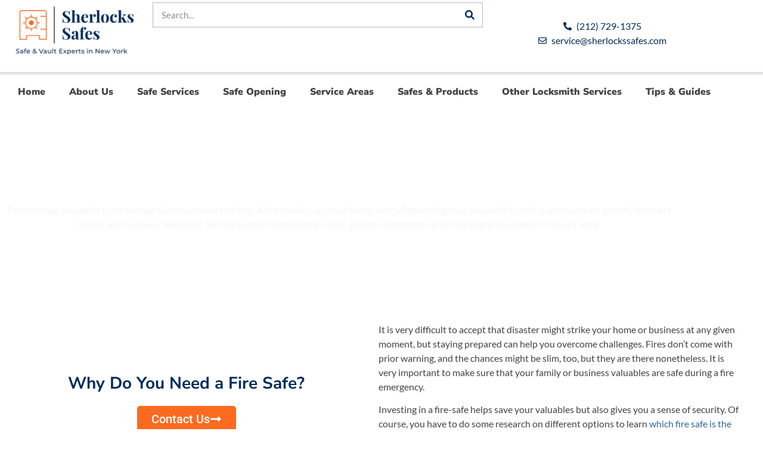

--- FILE ---
content_type: text/html; charset=UTF-8
request_url: https://sherlockssafes.com/fire-safes/
body_size: 27461
content:
<!doctype html><html lang="en-US" prefix="og: https://ogp.me/ns#"><head><script data-no-optimize="1">var litespeed_docref=sessionStorage.getItem("litespeed_docref");litespeed_docref&&(Object.defineProperty(document,"referrer",{get:function(){return litespeed_docref}}),sessionStorage.removeItem("litespeed_docref"));</script> <meta charset="UTF-8"><meta name="viewport" content="width=device-width, initial-scale=1"><link rel="profile" href="https://gmpg.org/xfn/11"> <script data-no-optimize="1" id="customdl-init">window.dataLayer=window.dataLayer||[];window.customDL=window.customDL||[];(function(d,p){  window.customDL.push(d);  window.dataLayer.push(p);  document.addEventListener('DOMContentLoaded',function(){try{    var ok=Array.isArray(window.dataLayer)&&window.dataLayer.some(function(e){return e&&e.event==='customdl_init';});    if(!ok){window.dataLayer.push(p);console.info('customDL: re-pushed customdl_init');}  }catch(e){}});  try{console.log('✅ customDL v'+(d.meta&&d.meta.customDL_version?d.meta.customDL_version:'?')+' init',p);}catch(e){}})( {"customDL_pageTitle":"Fire Safes Sales &amp; Service in New York | Sherlocks Safes","customDL_pageAttributes":[],"customDL_pageCategory":[],"customDL_pagePostAuthor":"","customDL_pagePostAuthorID":0,"customDL_pagePostDate":"March 9, 2022","customDL_pagePostDateYear":"2022","customDL_pagePostDateMonth":"03","customDL_pagePostDateDay":"09","customDL_pagePostType":"page","customDL_pagePostType2":"single-page","customDL_postCountOnPage":0,"customDL_postCountTotal":0,"customDL_siteSearchTerm":"","customDL_siteSearchFrom":"","customDL_siteSearchResults":0,"meta":{"customDL_version":"3.3.1","customDL_generatedAt":1768671331},"site":{"customDL_blogId":1,"customDL_name":"Sherlocks Safes","customDL_locale":"en_US","customDL_home":"https:\/\/sherlockssafes.com\/","customDL_siteurl":"https:\/\/sherlockssafes.com\/"},"theme":{"customDL_name":"Hello Elementor Child","customDL_version":"2.0.0","customDL_stylesheet":"elementor-child-optimized","customDL_template":"hello-elementor"},"device":{"customDL_isMobile":false,"customDL_userAgent":"Mozilla\/5.0 (Macintosh; Intel Mac OS X 10_15_7) AppleWebKit\/537.36 (KHTML, like Gecko) Chrome\/131.0.0.0 Safari\/537.36; ClaudeBot\/1.0; +claudebot@anthropic.com)","customDL_language":null},"marketing":{},"user":{"customDL_id":null,"customDL_username":null,"customDL_email":null,"customDL_emailHash":null,"customDL_displayName":null,"customDL_roles":[],"customDL_registered":null,"customDL_loginState":"logged-out","customDL_ip":"18.221.211.31"},"wc":null,"cart":null}, {"event":"customdl_init","customDL":{"customDL_pageTitle":"Fire Safes Sales &amp; Service in New York | Sherlocks Safes","customDL_pageAttributes":[],"customDL_pageCategory":[],"customDL_pagePostAuthor":"","customDL_pagePostAuthorID":0,"customDL_pagePostDate":"March 9, 2022","customDL_pagePostDateYear":"2022","customDL_pagePostDateMonth":"03","customDL_pagePostDateDay":"09","customDL_pagePostType":"page","customDL_pagePostType2":"single-page","customDL_postCountOnPage":0,"customDL_postCountTotal":0,"customDL_siteSearchTerm":"","customDL_siteSearchFrom":"","customDL_siteSearchResults":0,"meta":{"customDL_version":"3.3.1","customDL_generatedAt":1768671331},"site":{"customDL_blogId":1,"customDL_name":"Sherlocks Safes","customDL_locale":"en_US","customDL_home":"https:\/\/sherlockssafes.com\/","customDL_siteurl":"https:\/\/sherlockssafes.com\/"},"theme":{"customDL_name":"Hello Elementor Child","customDL_version":"2.0.0","customDL_stylesheet":"elementor-child-optimized","customDL_template":"hello-elementor"},"device":{"customDL_isMobile":false,"customDL_userAgent":"Mozilla\/5.0 (Macintosh; Intel Mac OS X 10_15_7) AppleWebKit\/537.36 (KHTML, like Gecko) Chrome\/131.0.0.0 Safari\/537.36; ClaudeBot\/1.0; +claudebot@anthropic.com)","customDL_language":null},"marketing":{},"user":{"customDL_id":null,"customDL_username":null,"customDL_email":null,"customDL_emailHash":null,"customDL_displayName":null,"customDL_roles":[],"customDL_registered":null,"customDL_loginState":"logged-out","customDL_ip":"18.221.211.31"},"wc":null,"cart":null},"customDL_meta":{"customDL_version":"3.3.1","customDL_generatedAt":1768671331},"customDL_site":{"customDL_blogId":1,"customDL_name":"Sherlocks Safes","customDL_locale":"en_US","customDL_home":"https:\/\/sherlockssafes.com\/","customDL_siteurl":"https:\/\/sherlockssafes.com\/"},"customDL_theme":{"customDL_name":"Hello Elementor Child","customDL_version":"2.0.0","customDL_stylesheet":"elementor-child-optimized","customDL_template":"hello-elementor"},"customDL_device":{"customDL_isMobile":false,"customDL_userAgent":"Mozilla\/5.0 (Macintosh; Intel Mac OS X 10_15_7) AppleWebKit\/537.36 (KHTML, like Gecko) Chrome\/131.0.0.0 Safari\/537.36; ClaudeBot\/1.0; +claudebot@anthropic.com)","customDL_language":null},"customDL_marketing":{},"customDL_user":{"customDL_id":null,"customDL_username":null,"customDL_email":null,"customDL_emailHash":null,"customDL_displayName":null,"customDL_roles":[],"customDL_registered":null,"customDL_loginState":"logged-out","customDL_ip":"18.221.211.31"},"customDL_wc":null,"customDL_cart":null,"customDL_pageTitle":"Fire Safes Sales &amp; Service in New York | Sherlocks Safes","customDL_pageAttributes":[],"customDL_pageCategory":[],"customDL_pagePostAuthor":"","customDL_pagePostAuthorID":0,"customDL_pagePostDate":"March 9, 2022","customDL_pagePostDateYear":"2022","customDL_pagePostDateMonth":"03","customDL_pagePostDateDay":"09","customDL_pagePostType":"page","customDL_pagePostType2":"single-page","customDL_postCountOnPage":0,"customDL_postCountTotal":0,"customDL_siteSearchTerm":"","customDL_siteSearchFrom":"","customDL_siteSearchResults":0} );</script>  <script data-cfasync="false" data-pagespeed-no-defer>var gtm4wp_datalayer_name = "dataLayer";
	var dataLayer = dataLayer || [];

	const gtm4wp_scrollerscript_debugmode         = false;
	const gtm4wp_scrollerscript_callbacktime      = 100;
	const gtm4wp_scrollerscript_readerlocation    = 150;
	const gtm4wp_scrollerscript_contentelementid  = "content";
	const gtm4wp_scrollerscript_scannertime       = 60;</script> <link href="https://fonts.googleapis.com" rel="preconnect" crossorigin><link href="https://fonts.gstatic.com" rel="preconnect" crossorigin><link href="https://lh5.googleusercontent.com" rel="preconnect"><link href="https://sherlockssafes.com/wp-content/uploads/2023/09/Sherlocks_Safes_SafeLocksmithNYC_Default-Social-Share-Image.jpg" rel="preload" as="image" type="image/jpeg"><link href="https://lh5.googleusercontent.com/p/AF1QipNCG8pkKS6KGC2U4QHmrAIX_03nmRcoszrBhz8f=w408-h408-k-no" rel="preload" as="image"><link href="https://sherlockssafes.com/wp-content/uploads/2022/03/NYC-Safe-Locksmith.jpeg.webp" rel="preload" as="image" type="image/webp"><link href="https://sherlockssafes.com/wp-content/uploads/2022/03/NYC-Safe-Locksmith-225x300.jpeg.webp" rel="preload" as="image" type="image/webp"><link href="https://sherlockssafes.com/wp-content/uploads/2023/09/Sherlocks_Safes_SafeLocksmithNYC_Default-Social-Share-Image-1024x538.jpg.webp" rel="preload" as="image" type="image/webp"><title>Fire Safes Sales &amp; Service in New York | Sherlocks Safes</title><meta name="description" content="Need a new fire safe, or looking to have your unit repaired? Sherlocks Safes is your trusted fire safe sales and service in new York. Call us today!"/><meta name="robots" content="follow, index, max-snippet:-1, max-video-preview:-1, max-image-preview:large"/><link rel="canonical" href="https://sherlockssafes.com/fire-safes/" /><meta property="og:locale" content="en_US" /><meta property="og:type" content="article" /><meta property="og:title" content="Fire Safes Sales &amp; Service in New York | Sherlocks Safes" /><meta property="og:description" content="Need a new fire safe, or looking to have your unit repaired? Sherlocks Safes is your trusted fire safe sales and service in new York. Call us today!" /><meta property="og:url" content="https://sherlockssafes.com/fire-safes/" /><meta property="og:site_name" content="Safe Locksmith &amp; Safe Opening Service in NYC | Sherlocks Safes" /><meta property="article:publisher" content="https://facebook.com/sherlockssafes" /><meta property="og:updated_time" content="2024-07-07T11:59:16+00:00" /><meta property="og:image" content="https://sherlockssafes.com/wp-admin/admin-ajax.php?action=rank_math_overlay_thumb&id=7212&type=play&hash=b27b79f791e7e2e004e4474d65eaa5de" /><meta property="og:image:secure_url" content="https://sherlockssafes.com/wp-admin/admin-ajax.php?action=rank_math_overlay_thumb&id=7212&type=play&hash=b27b79f791e7e2e004e4474d65eaa5de" /><meta property="og:image:width" content="1125" /><meta property="og:image:height" content="1590" /><meta property="og:image:alt" content="Locksmith Manhattan NY" /><meta property="og:image:type" content="image/jpeg" /><meta name="twitter:card" content="summary_large_image" /><meta name="twitter:title" content="Fire Safes Sales &amp; Service in New York | Sherlocks Safes" /><meta name="twitter:description" content="Need a new fire safe, or looking to have your unit repaired? Sherlocks Safes is your trusted fire safe sales and service in new York. Call us today!" /><meta name="twitter:site" content="@sherlockssafes" /><meta name="twitter:creator" content="@sherlockssafes" /><meta name="twitter:image" content="https://sherlockssafes.com/wp-admin/admin-ajax.php?action=rank_math_overlay_thumb&id=7212&type=play&hash=b27b79f791e7e2e004e4474d65eaa5de" /><meta name="twitter:label1" content="Time to read" /><meta name="twitter:data1" content="5 minutes" /> <script type="application/ld+json" class="rank-math-schema-pro">{"@context":"https://schema.org","@graph":[{"@type":"BreadcrumbList","@id":"https://sherlockssafes.com/fire-safes/#breadcrumb","itemListElement":[{"@type":"ListItem","position":"1","item":{"@id":"https://sherlockssafes.com","name":"Home"}},{"@type":"ListItem","position":"2","item":{"@id":"https://sherlockssafes.com/fire-safes/","name":"Fire Safes"}}]}]}</script> <link rel="alternate" type="application/rss+xml" title="Sherlocks Safes &raquo; Feed" href="https://sherlockssafes.com/feed/" /><link rel="alternate" type="application/rss+xml" title="Sherlocks Safes &raquo; Comments Feed" href="https://sherlockssafes.com/comments/feed/" /><link rel="alternate" title="oEmbed (JSON)" type="application/json+oembed" href="https://sherlockssafes.com/wp-json/oembed/1.0/embed?url=https%3A%2F%2Fsherlockssafes.com%2Ffire-safes%2F" /><link rel="alternate" title="oEmbed (XML)" type="text/xml+oembed" href="https://sherlockssafes.com/wp-json/oembed/1.0/embed?url=https%3A%2F%2Fsherlockssafes.com%2Ffire-safes%2F&#038;format=xml" /><link data-optimized="2" rel="stylesheet" href="https://sherlockssafes.com/wp-content/litespeed/css/7b73c30334ee1f772981b7aa390740b7.css?ver=2c26d" /> <script type="litespeed/javascript" data-src="https://sherlockssafes.com/wp-includes/js/jquery/jquery.min.js" id="jquery-core-js"></script> <link rel="https://api.w.org/" href="https://sherlockssafes.com/wp-json/" /><link rel="alternate" title="JSON" type="application/json" href="https://sherlockssafes.com/wp-json/wp/v2/pages/2962" /><link rel="EditURI" type="application/rsd+xml" title="RSD" href="https://sherlockssafes.com/xmlrpc.php?rsd" /><meta name="generator" content="WordPress 6.9" /><link rel='shortlink' href='https://sherlockssafes.com/?p=2962' /><meta name="ti-site-data" content="[base64]" /> <script data-cfasync="false" data-pagespeed-no-defer>var dataLayer_content = {"siteID":0,"siteName":"","visitorLoginState":"logged-out","visitorType":"visitor-logged-out","visitorEmail":"","visitorEmailHash":"","visitorRegistrationDate":"","visitorUsername":"","pageTitle":"Fire Safes Sales &amp; Service in New York | Sherlocks Safes","pagePostType":"page","pagePostType2":"single-page","pagePostDate":"March 9, 2022","pagePostDateYear":2022,"pagePostDateMonth":3,"pagePostDateDay":9,"pagePostDateDayName":"Wednesday","pagePostDateHour":13,"pagePostDateMinute":46,"pagePostDateIso":"2022-03-09T13:46:30+00:00","pagePostDateUnix":1646833590,"pagePostTerms":{"meta":{"litespeed_vpi_list":"a:1:{i:0;s:86:\"cropped-Sherlocks-Safe-Logo-2276x1110-1-pxhmzh790culhgi4v4zhq9q6nh8tja8nt11ezzp37g.jpg\";}","litespeed_vpi_list_mobile":"a:1:{i:0;s:86:\"cropped-Sherlocks-Safe-Logo-2276x1110-1-pxhmzh790culhgi4v4zhq9q6nh8tja8nt11ezzp37g.jpg\";}","rank_math_title":"Fire Safes Sales & Service in New York | Sherlocks Safes","rank_math_description":"Need a new fire safe, or looking to have your unit repaired? Sherlocks Safes is your trusted fire safe sales and service in new York. Call us today!","rank_math_news_sitemap_robots":"index","rank_math_robots":"a:1:{i:0;s:5:\"index\";}","rank_math_seo_score":72,"rank_math_internal_links_processed":1,"wpil_sync_report3":1,"wpil_links_inbound_internal_count":1,"wpil_links_inbound_internal_count_data":"a:1:{i:0;O:15:\"Wpil_Model_Link\":8:{s:7:\"link_id\";i:0;s:3:\"url\";s:38:\"https:\/\/sherlockssafes.com\/fire-safes\/\";s:4:\"host\";s:18:\"sherlockssafes.com\";s:8:\"internal\";b:1;s:4:\"post\";O:15:\"Wpil_Model_Post\":12:{s:2:\"id\";i:1385;s:5:\"title\";N;s:4:\"type\";s:4:\"post\";s:6:\"status\";N;s:7:\"content\";N;s:5:\"links\";N;s:4:\"slug\";N;s:6:\"clicks\";N;s:8:\"position\";N;s:15:\"organic_traffic\";N;s:6:\"editor\";N;s:11:\"acf_content\";N;}s:6:\"anchor\";s:9:\"Fire Safe\";s:15:\"added_by_plugin\";b:0;s:8:\"location\";s:7:\"content\";}}","wpil_links_outbound_internal_count":4,"wpil_links_outbound_internal_count_data":"a:4:{i:0;O:15:\"Wpil_Model_Link\":8:{s:7:\"link_id\";i:0;s:3:\"url\";s:38:\"https:\/\/sherlockssafes.com\/contact-us\/\";s:4:\"host\";s:18:\"sherlockssafes.com\";s:8:\"internal\";b:1;s:4:\"post\";O:15:\"Wpil_Model_Post\":12:{s:2:\"id\";i:215;s:5:\"title\";N;s:4:\"type\";s:4:\"post\";s:6:\"status\";N;s:7:\"content\";N;s:5:\"links\";N;s:4:\"slug\";N;s:6:\"clicks\";N;s:8:\"position\";N;s:15:\"organic_traffic\";N;s:6:\"editor\";N;s:11:\"acf_content\";N;}s:6:\"anchor\";s:10:\"Contact Us\";s:15:\"added_by_plugin\";b:0;s:8:\"location\";N;}i:1;O:15:\"Wpil_Model_Link\":8:{s:7:\"link_id\";i:0;s:3:\"url\";s:47:\"https:\/\/sherlockssafes.com\/tel:(212)%20729-1375\";s:4:\"host\";s:18:\"sherlockssafes.com\";s:8:\"internal\";b:1;s:4:\"post\";N;s:6:\"anchor\";s:14:\"(212) 729-1375\";s:15:\"added_by_plugin\";b:0;s:8:\"location\";N;}i:2;O:15:\"Wpil_Model_Link\":8:{s:7:\"link_id\";i:0;s:3:\"url\";s:38:\"https:\/\/sherlockssafes.com\/contact-us\/\";s:4:\"host\";s:18:\"sherlockssafes.com\";s:8:\"internal\";b:1;s:4:\"post\";r:7;s:6:\"anchor\";s:10:\"Contact Us\";s:15:\"added_by_plugin\";b:0;s:8:\"location\";N;}i:3;O:15:\"Wpil_Model_Link\":8:{s:7:\"link_id\";i:0;s:3:\"url\";s:47:\"https:\/\/sherlockssafes.com\/tel:(212)%20729-1375\";s:4:\"host\";s:18:\"sherlockssafes.com\";s:8:\"internal\";b:1;s:4:\"post\";N;s:6:\"anchor\";s:14:\"(212) 729-1375\";s:15:\"added_by_plugin\";b:0;s:8:\"location\";N;}}","wpil_links_outbound_external_count":2,"wpil_links_outbound_external_count_data":"a:2:{i:0;O:15:\"Wpil_Model_Link\":8:{s:7:\"link_id\";i:0;s:3:\"url\";s:37:\"https:\/\/www.sentrysafe.com\/fire-safes\";s:4:\"host\";s:14:\"sentrysafe.com\";s:8:\"internal\";b:0;s:4:\"post\";N;s:6:\"anchor\";s:27:\"which fire safe is the best\";s:15:\"added_by_plugin\";b:0;s:8:\"location\";N;}i:1;O:15:\"Wpil_Model_Link\":8:{s:7:\"link_id\";i:0;s:3:\"url\";s:34:\"https:\/\/americansecuritysafes.com\/\";s:4:\"host\";s:25:\"americansecuritysafes.com\";s:8:\"internal\";b:0;s:4:\"post\";N;s:6:\"anchor\";s:10:\"Fire safes\";s:15:\"added_by_plugin\";b:0;s:8:\"location\";N;}}","wpil_sync_report2_time":"2023-10-20T09:02:29+00:00","rank_math_analytic_object_id":138,"rank_math_focus_keyword":"Fire Safes Sales & Service in New York,Sherlocks Safes,NY,professional services"}},"browserName":"","browserVersion":"","browserEngineName":"","browserEngineVersion":"","osName":"","osVersion":"","deviceType":"bot","deviceManufacturer":"","deviceModel":"","postCountOnPage":1,"postCountTotal":1,"postID":2962,"postFormat":"standard"};
	dataLayer.push( dataLayer_content );</script> <script data-cfasync="false" data-pagespeed-no-defer>(function(w,d,s,l,i){w[l]=w[l]||[];w[l].push({'gtm.start':
new Date().getTime(),event:'gtm.js'});var f=d.getElementsByTagName(s)[0],
j=d.createElement(s),dl=l!='dataLayer'?'&l='+l:'';j.async=true;j.src=
'//www.googletagmanager.com/gtm.js?id='+i+dl;f.parentNode.insertBefore(j,f);
})(window,document,'script','dataLayer','GTM-NN6LR3QJ');</script> <meta name="generator" content="Elementor 3.34.1; features: e_font_icon_svg, additional_custom_breakpoints; settings: css_print_method-external, google_font-enabled, font_display-auto"><link rel="icon" href="https://sherlockssafes.com/wp-content/uploads/2021/11/Sherlocks-Logo.png" sizes="32x32" /><link rel="icon" href="https://sherlockssafes.com/wp-content/uploads/2021/11/Sherlocks-Logo.png" sizes="192x192" /><link rel="apple-touch-icon" href="https://sherlockssafes.com/wp-content/uploads/2021/11/Sherlocks-Logo.png" /><meta name="msapplication-TileImage" content="https://sherlockssafes.com/wp-content/uploads/2021/11/Sherlocks-Logo.png" /></head><body class="wp-singular page-template-default page page-id-2962 wp-custom-logo wp-embed-responsive wp-theme-hello-elementor wp-child-theme-elementor-child-optimized hello-elementor-default elementor-default elementor-kit-32 elementor-page elementor-page-2962"><noscript><iframe data-lazyloaded="1" src="about:blank" data-litespeed-src="https://www.googletagmanager.com/ns.html?id=GTM-NN6LR3QJ" height="0" width="0" style="display:none;visibility:hidden" aria-hidden="true"></iframe></noscript><a class="skip-link screen-reader-text" href="#content">Skip to content</a><header data-elementor-type="header" data-elementor-id="34" class="elementor elementor-34 elementor-location-header" data-elementor-post-type="elementor_library"><div class="elementor-element elementor-element-04d7041 elementor-hidden-tablet elementor-hidden-mobile e-con-full e-flex e-con e-parent" data-id="04d7041" data-element_type="container" data-settings="{&quot;background_background&quot;:&quot;gradient&quot;}"><div class="elementor-element elementor-element-b7a1d7d e-con-full e-flex e-con e-child" data-id="b7a1d7d" data-element_type="container"><div class="elementor-element elementor-element-4f70d5f elementor-widget elementor-widget-image" data-id="4f70d5f" data-element_type="widget" data-widget_type="image.default"><div class="elementor-widget-container">
<a href="https://sherlockssafes.com">
<img data-lazyloaded="1" src="[data-uri]" fetchpriority="high" width="800" height="420" data-src="https://sherlockssafes.com/wp-content/uploads/2023/09/Sherlocks_Safes_SafeLocksmithNYC_Default-Social-Share-Image-1024x538.jpg.webp" class="attachment-large size-large wp-image-10330" alt="" data-srcset="https://sherlockssafes.com/wp-content/uploads/2023/09/Sherlocks_Safes_SafeLocksmithNYC_Default-Social-Share-Image-1024x538.jpg.webp 1024w, https://sherlockssafes.com/wp-content/uploads/2023/09/Sherlocks_Safes_SafeLocksmithNYC_Default-Social-Share-Image-300x158.jpg.webp 300w, https://sherlockssafes.com/wp-content/uploads/2023/09/Sherlocks_Safes_SafeLocksmithNYC_Default-Social-Share-Image-768x403.jpg.webp 768w, https://sherlockssafes.com/wp-content/uploads/2023/09/Sherlocks_Safes_SafeLocksmithNYC_Default-Social-Share-Image.jpg.webp 1200w" data-sizes="(max-width: 800px) 100vw, 800px" />								</a></div></div></div><div class="elementor-element elementor-element-85be251 e-con-full e-flex e-con e-child" data-id="85be251" data-element_type="container"><div class="elementor-element elementor-element-8359546 elementor-widget__width-initial elementor-search-form--skin-classic elementor-search-form--button-type-icon elementor-search-form--icon-search elementor-widget elementor-widget-search-form" data-id="8359546" data-element_type="widget" data-settings="{&quot;skin&quot;:&quot;classic&quot;}" data-widget_type="search-form.default"><div class="elementor-widget-container">
<search role="search"><form class="elementor-search-form" action="https://sherlockssafes.com" method="get"><div class="elementor-search-form__container">
<label class="elementor-screen-only" for="elementor-search-form-8359546">Search</label>
<input id="elementor-search-form-8359546" placeholder="Search..." class="elementor-search-form__input" type="search" name="s" value="">
<button class="elementor-search-form__submit" type="submit" aria-label="Search"><div class="e-font-icon-svg-container"><svg class="fa fa-search e-font-icon-svg e-fas-search" viewBox="0 0 512 512" xmlns="http://www.w3.org/2000/svg"><path d="M505 442.7L405.3 343c-4.5-4.5-10.6-7-17-7H372c27.6-35.3 44-79.7 44-128C416 93.1 322.9 0 208 0S0 93.1 0 208s93.1 208 208 208c48.3 0 92.7-16.4 128-44v16.3c0 6.4 2.5 12.5 7 17l99.7 99.7c9.4 9.4 24.6 9.4 33.9 0l28.3-28.3c9.4-9.4 9.4-24.6.1-34zM208 336c-70.7 0-128-57.2-128-128 0-70.7 57.2-128 128-128 70.7 0 128 57.2 128 128 0 70.7-57.2 128-128 128z"></path></svg></div>													</button></div></form>
</search></div></div></div><div class="elementor-element elementor-element-25f593b elementor-hidden-mobile e-con-full e-flex e-con e-child" data-id="25f593b" data-element_type="container"><div class="elementor-element elementor-element-c20d315 elementor-icon-list--layout-inline elementor-align-center elementor-list-item-link-full_width elementor-widget elementor-widget-icon-list" data-id="c20d315" data-element_type="widget" data-widget_type="icon-list.default"><div class="elementor-widget-container"><ul class="elementor-icon-list-items elementor-inline-items"><li class="elementor-icon-list-item elementor-inline-item">
<a href="tel:(212)%20729-1375"><span class="elementor-icon-list-icon">
<svg aria-hidden="true" class="e-font-icon-svg e-fas-phone-alt" viewBox="0 0 512 512" xmlns="http://www.w3.org/2000/svg"><path d="M497.39 361.8l-112-48a24 24 0 0 0-28 6.9l-49.6 60.6A370.66 370.66 0 0 1 130.6 204.11l60.6-49.6a23.94 23.94 0 0 0 6.9-28l-48-112A24.16 24.16 0 0 0 122.6.61l-104 24A24 24 0 0 0 0 48c0 256.5 207.9 464 464 464a24 24 0 0 0 23.4-18.6l24-104a24.29 24.29 0 0 0-14.01-27.6z"></path></svg>						</span>
<span class="elementor-icon-list-text">(212) 729-1375</span>
</a></li><li class="elementor-icon-list-item elementor-inline-item">
<a href="/cdn-cgi/l/email-protection#5f2c3a2d29363c3a1f2c373a2d33303c342c2c3e393a2c713c3032"><span class="elementor-icon-list-icon">
<svg aria-hidden="true" class="e-font-icon-svg e-far-envelope" viewBox="0 0 512 512" xmlns="http://www.w3.org/2000/svg"><path d="M464 64H48C21.49 64 0 85.49 0 112v288c0 26.51 21.49 48 48 48h416c26.51 0 48-21.49 48-48V112c0-26.51-21.49-48-48-48zm0 48v40.805c-22.422 18.259-58.168 46.651-134.587 106.49-16.841 13.247-50.201 45.072-73.413 44.701-23.208.375-56.579-31.459-73.413-44.701C106.18 199.465 70.425 171.067 48 152.805V112h416zM48 400V214.398c22.914 18.251 55.409 43.862 104.938 82.646 21.857 17.205 60.134 55.186 103.062 54.955 42.717.231 80.509-37.199 103.053-54.947 49.528-38.783 82.032-64.401 104.947-82.653V400H48z"></path></svg>						</span>
<span class="elementor-icon-list-text"><span class="__cf_email__" data-cfemail="e093859296898385a0938885928c8f838b939381868593ce838f8d">[email&#160;protected]</span></span>
</a></li></ul></div></div></div></div><div class="elementor-element elementor-element-cc26ed0 e-con-full elementor-hidden-tablet elementor-hidden-mobile e-flex e-con e-parent" data-id="cc26ed0" data-element_type="container" data-settings="{&quot;background_background&quot;:&quot;gradient&quot;}"><div class="elementor-element elementor-element-3e9f2f0 elementor-nav-menu--dropdown-tablet elementor-nav-menu__text-align-aside elementor-nav-menu--toggle elementor-nav-menu--burger elementor-widget elementor-widget-nav-menu" data-id="3e9f2f0" data-element_type="widget" data-settings="{&quot;layout&quot;:&quot;horizontal&quot;,&quot;submenu_icon&quot;:{&quot;value&quot;:&quot;&lt;svg aria-hidden=\&quot;true\&quot; class=\&quot;e-font-icon-svg e-fas-caret-down\&quot; viewBox=\&quot;0 0 320 512\&quot; xmlns=\&quot;http:\/\/www.w3.org\/2000\/svg\&quot;&gt;&lt;path d=\&quot;M31.3 192h257.3c17.8 0 26.7 21.5 14.1 34.1L174.1 354.8c-7.8 7.8-20.5 7.8-28.3 0L17.2 226.1C4.6 213.5 13.5 192 31.3 192z\&quot;&gt;&lt;\/path&gt;&lt;\/svg&gt;&quot;,&quot;library&quot;:&quot;fa-solid&quot;},&quot;toggle&quot;:&quot;burger&quot;}" data-widget_type="nav-menu.default"><div class="elementor-widget-container"><nav aria-label="Menu" class="elementor-nav-menu--main elementor-nav-menu__container elementor-nav-menu--layout-horizontal e--pointer-underline e--animation-fade"><ul id="menu-1-3e9f2f0" class="elementor-nav-menu"><li class="menu-item menu-item-type-post_type menu-item-object-page menu-item-home menu-item-257"><a href="https://sherlockssafes.com/" class="elementor-item">Home</a></li><li class="menu-item menu-item-type-post_type menu-item-object-page menu-item-has-children menu-item-258"><a href="https://sherlockssafes.com/about-us/" class="elementor-item">About Us</a><ul class="sub-menu elementor-nav-menu--dropdown"><li class="menu-item menu-item-type-post_type menu-item-object-page menu-item-473"><a href="https://sherlockssafes.com/blogs/" class="elementor-sub-item">Blogs</a></li><li class="menu-item menu-item-type-post_type menu-item-object-page menu-item-330"><a href="https://sherlockssafes.com/safe-locksmith-nyc-press-releases/" class="elementor-sub-item">News</a></li></ul></li><li class="menu-item menu-item-type-custom menu-item-object-custom menu-item-has-children menu-item-264"><a href="#" class="elementor-item elementor-item-anchor">Safe Services</a><ul class="sub-menu elementor-nav-menu--dropdown"><li class="menu-item menu-item-type-post_type menu-item-object-page menu-item-1417"><a href="https://sherlockssafes.com/safe-opening-nyc/" class="elementor-sub-item">Safe Opening in NYC</a></li><li class="menu-item menu-item-type-post_type menu-item-object-page menu-item-1418"><a href="https://sherlockssafes.com/safe-repair-nyc/" class="elementor-sub-item">Safe Repair Services in New York, NY</a></li><li class="menu-item menu-item-type-post_type menu-item-object-page menu-item-1413"><a href="https://sherlockssafes.com/safe-installation-nyc/" class="elementor-sub-item">Safe Installation, New York City, NY</a></li><li class="menu-item menu-item-type-post_type menu-item-object-page menu-item-1414"><a href="https://sherlockssafes.com/safe-moving-new-york/" class="elementor-sub-item">Commercial, Home &#038; Gun Safe Moving in New York</a></li><li class="menu-item menu-item-type-post_type menu-item-object-page menu-item-1416"><a href="https://sherlockssafes.com/safe-lock-change-nyc/" class="elementor-sub-item">Safe Lock Change in NYC</a></li><li class="menu-item menu-item-type-post_type menu-item-object-page menu-item-1415"><a href="https://sherlockssafes.com/safe-combination-change-nyc/" class="elementor-sub-item">Safe Combination Change, New York NY</a></li></ul></li><li class="menu-item menu-item-type-post_type menu-item-object-page menu-item-has-children menu-item-1412"><a href="https://sherlockssafes.com/safe-opening-nyc/" class="elementor-item">Safe Opening</a><ul class="sub-menu elementor-nav-menu--dropdown"><li class="menu-item menu-item-type-post_type menu-item-object-page menu-item-756"><a href="https://sherlockssafes.com/home-safe-opening-in-nyc/" class="elementor-sub-item">Home Safe Opening in NYC</a></li><li class="menu-item menu-item-type-post_type menu-item-object-page menu-item-755"><a href="https://sherlockssafes.com/business-safe-opening-nyc/" class="elementor-sub-item">Business Safe Opening in NYC</a></li><li class="menu-item menu-item-type-post_type menu-item-object-page menu-item-754"><a href="https://sherlockssafes.com/high-security-safe-opening-nyc/" class="elementor-sub-item">High Security Safe Services in NYC</a></li><li class="menu-item menu-item-type-post_type menu-item-object-page menu-item-753"><a href="https://sherlockssafes.com/safe-lock-manipulation-nyc/" class="elementor-sub-item">Safe Lock Manipulation Services in NYC</a></li><li class="menu-item menu-item-type-post_type menu-item-object-page menu-item-752"><a href="https://sherlockssafes.com/safe-door-drill-and-repair-nyc/" class="elementor-sub-item">Safe Door Drill &#038; Repair in NYC</a></li></ul></li><li class="menu-item menu-item-type-custom menu-item-object-custom menu-item-has-children menu-item-607"><a class="elementor-item">Service Areas</a><ul class="sub-menu elementor-nav-menu--dropdown"><li class="menu-item menu-item-type-post_type menu-item-object-page menu-item-has-children menu-item-615"><a href="https://sherlockssafes.com/safe-locksmith-manhattan/" class="elementor-sub-item">Manhattan</a><ul class="sub-menu elementor-nav-menu--dropdown"><li class="menu-item menu-item-type-post_type menu-item-object-page menu-item-3922"><a href="https://sherlockssafes.com/safe-locksmith-manhattan/alphabet-city/" class="elementor-sub-item">Alphabet City</a></li><li class="menu-item menu-item-type-post_type menu-item-object-page menu-item-3923"><a href="https://sherlockssafes.com/safe-locksmith-manhattan/battery-park-city/" class="elementor-sub-item">Battery Park City</a></li><li class="menu-item menu-item-type-post_type menu-item-object-page menu-item-3924"><a href="https://sherlockssafes.com/safe-locksmith-manhattan/chelsea/" class="elementor-sub-item">Chelsea</a></li><li class="menu-item menu-item-type-post_type menu-item-object-page menu-item-3925"><a href="https://sherlockssafes.com/safe-locksmith-manhattan/chinatown/" class="elementor-sub-item">Chinatown</a></li><li class="menu-item menu-item-type-post_type menu-item-object-page menu-item-3926"><a href="https://sherlockssafes.com/safe-locksmith-manhattan/east-harlem/" class="elementor-sub-item">East Harlem</a></li><li class="menu-item menu-item-type-post_type menu-item-object-page menu-item-3927"><a href="https://sherlockssafes.com/safe-locksmith-manhattan/east-village/" class="elementor-sub-item">East Village</a></li><li class="menu-item menu-item-type-post_type menu-item-object-page menu-item-3928"><a href="https://sherlockssafes.com/safe-locksmith-manhattan/financial-district/" class="elementor-sub-item">Financial District</a></li><li class="menu-item menu-item-type-post_type menu-item-object-page menu-item-3929"><a href="https://sherlockssafes.com/safe-locksmith-manhattan/flatiron-district/" class="elementor-sub-item">Flatiron District</a></li><li class="menu-item menu-item-type-post_type menu-item-object-page menu-item-3930"><a href="https://sherlockssafes.com/safe-locksmith-manhattan/gramercy-park/" class="elementor-sub-item">Gramercy Park</a></li><li class="menu-item menu-item-type-post_type menu-item-object-page menu-item-3931"><a href="https://sherlockssafes.com/safe-locksmith-manhattan/greenwich-village/" class="elementor-sub-item">Greenwich Village</a></li><li class="menu-item menu-item-type-post_type menu-item-object-page menu-item-3932"><a href="https://sherlockssafes.com/safe-locksmith-manhattan/hamilton-heights/" class="elementor-sub-item">Hamilton Heights</a></li><li class="menu-item menu-item-type-post_type menu-item-object-page menu-item-3933"><a href="https://sherlockssafes.com/safe-locksmith-manhattan/harlem/" class="elementor-sub-item">Harlem</a></li><li class="menu-item menu-item-type-post_type menu-item-object-page menu-item-3934"><a href="https://sherlockssafes.com/safe-locksmith-manhattan/hells-kitchen/" class="elementor-sub-item">Hell’s Kitchen</a></li><li class="menu-item menu-item-type-post_type menu-item-object-page menu-item-3935"><a href="https://sherlockssafes.com/safe-locksmith-manhattan/hudson-heights/" class="elementor-sub-item">Hudson Heights</a></li><li class="menu-item menu-item-type-post_type menu-item-object-page menu-item-11121"><a href="https://sherlockssafes.com/safe-locksmith-manhattan/hudson-square/" class="elementor-sub-item">Hudson Square</a></li><li class="menu-item menu-item-type-post_type menu-item-object-page menu-item-3936"><a href="https://sherlockssafes.com/safe-locksmith-manhattan/inwood/" class="elementor-sub-item">Inwood</a></li><li class="menu-item menu-item-type-post_type menu-item-object-page menu-item-3937"><a href="https://sherlockssafes.com/safe-locksmith-manhattan/kips-bay/" class="elementor-sub-item">Kips Bay</a></li><li class="menu-item menu-item-type-post_type menu-item-object-page menu-item-3938"><a href="https://sherlockssafes.com/safe-locksmith-manhattan/koreatown/" class="elementor-sub-item">Koreatown</a></li><li class="menu-item menu-item-type-post_type menu-item-object-page menu-item-3939"><a href="https://sherlockssafes.com/safe-locksmith-manhattan/lincoln-square/" class="elementor-sub-item">Lincoln Square</a></li><li class="menu-item menu-item-type-post_type menu-item-object-page menu-item-3940"><a href="https://sherlockssafes.com/safe-locksmith-manhattan/little-italy/" class="elementor-sub-item">Little Italy</a></li><li class="menu-item menu-item-type-post_type menu-item-object-page menu-item-3941"><a href="https://sherlockssafes.com/safe-locksmith-manhattan/lower-manhattan/" class="elementor-sub-item">Lower Manhattan</a></li><li class="menu-item menu-item-type-post_type menu-item-object-page menu-item-3942"><a href="https://sherlockssafes.com/safe-locksmith-manhattan/marble-hill/" class="elementor-sub-item">Marble Hill</a></li><li class="menu-item menu-item-type-post_type menu-item-object-page menu-item-3943"><a href="https://sherlockssafes.com/safe-locksmith-manhattan/meatpacking-district/" class="elementor-sub-item">Meatpacking District</a></li><li class="menu-item menu-item-type-post_type menu-item-object-page menu-item-3944"><a href="https://sherlockssafes.com/safe-locksmith-manhattan/midtown/" class="elementor-sub-item">Midtown</a></li><li class="menu-item menu-item-type-post_type menu-item-object-page menu-item-3945"><a href="https://sherlockssafes.com/safe-locksmith-manhattan/morningside-heights/" class="elementor-sub-item">Morningside Heights</a></li><li class="menu-item menu-item-type-post_type menu-item-object-page menu-item-3946"><a href="https://sherlockssafes.com/safe-locksmith-manhattan/murray-hill/" class="elementor-sub-item">Murray Hill</a></li><li class="menu-item menu-item-type-post_type menu-item-object-page menu-item-3947"><a href="https://sherlockssafes.com/safe-locksmith-manhattan/noho/" class="elementor-sub-item">NoHo</a></li><li class="menu-item menu-item-type-post_type menu-item-object-page menu-item-3948"><a href="https://sherlockssafes.com/safe-locksmith-manhattan/nolita/" class="elementor-sub-item">Nolita</a></li><li class="menu-item menu-item-type-post_type menu-item-object-page menu-item-3949"><a href="https://sherlockssafes.com/safe-locksmith-manhattan/soho/" class="elementor-sub-item">SoHo</a></li><li class="menu-item menu-item-type-post_type menu-item-object-page menu-item-3950"><a href="https://sherlockssafes.com/safe-locksmith-manhattan/stuyvesant-town/" class="elementor-sub-item">Stuyvesant Town</a></li><li class="menu-item menu-item-type-post_type menu-item-object-page menu-item-3951"><a href="https://sherlockssafes.com/safe-locksmith-manhattan/tribeca/" class="elementor-sub-item">Tribeca</a></li><li class="menu-item menu-item-type-post_type menu-item-object-page menu-item-3952"><a href="https://sherlockssafes.com/safe-locksmith-manhattan/two-bridges/" class="elementor-sub-item">Two Bridges</a></li><li class="menu-item menu-item-type-post_type menu-item-object-page menu-item-3953"><a href="https://sherlockssafes.com/safe-locksmith-manhattan/upper-east-side/" class="elementor-sub-item">Upper East Side</a></li><li class="menu-item menu-item-type-post_type menu-item-object-page menu-item-3954"><a href="https://sherlockssafes.com/safe-locksmith-manhattan/upper-west-side/" class="elementor-sub-item">Upper West Side</a></li><li class="menu-item menu-item-type-post_type menu-item-object-page menu-item-3955"><a href="https://sherlockssafes.com/safe-locksmith-manhattan/washington-heights/" class="elementor-sub-item">Washington Heights</a></li><li class="menu-item menu-item-type-post_type menu-item-object-page menu-item-3956"><a href="https://sherlockssafes.com/safe-locksmith-manhattan/yorkville/" class="elementor-sub-item">Yorkville</a></li></ul></li><li class="menu-item menu-item-type-post_type menu-item-object-page menu-item-has-children menu-item-4079"><a href="https://sherlockssafes.com/safe-locksmith-brooklyn/" class="elementor-sub-item">Brooklyn</a><ul class="sub-menu elementor-nav-menu--dropdown"><li class="menu-item menu-item-type-post_type menu-item-object-page menu-item-4212"><a href="https://sherlockssafes.com/safe-locksmith-brooklyn/bay-ridge/" class="elementor-sub-item">Bay Ridge</a></li><li class="menu-item menu-item-type-post_type menu-item-object-page menu-item-4213"><a href="https://sherlockssafes.com/safe-locksmith-brooklyn/bedford-stuyvesant/" class="elementor-sub-item">Bedford-Stuyvesant</a></li><li class="menu-item menu-item-type-post_type menu-item-object-page menu-item-4214"><a href="https://sherlockssafes.com/safe-locksmith-brooklyn/bensonhurst/" class="elementor-sub-item">Bensonhurst</a></li><li class="menu-item menu-item-type-post_type menu-item-object-page menu-item-4215"><a href="https://sherlockssafes.com/safe-locksmith-brooklyn/bergen-beach/" class="elementor-sub-item">Bergen Beach</a></li><li class="menu-item menu-item-type-post_type menu-item-object-page menu-item-4216"><a href="https://sherlockssafes.com/safe-locksmith-brooklyn/boerum-hill/" class="elementor-sub-item">Boerum Hill</a></li><li class="menu-item menu-item-type-post_type menu-item-object-page menu-item-4217"><a href="https://sherlockssafes.com/safe-locksmith-brooklyn/borough-park/" class="elementor-sub-item">Borough Park</a></li><li class="menu-item menu-item-type-post_type menu-item-object-page menu-item-4218"><a href="https://sherlockssafes.com/safe-locksmith-brooklyn/brighton-beach/" class="elementor-sub-item">Brighton Beach</a></li><li class="menu-item menu-item-type-post_type menu-item-object-page menu-item-4219"><a href="https://sherlockssafes.com/safe-locksmith-brooklyn/brooklyn-heights/" class="elementor-sub-item">Brooklyn Heights</a></li><li class="menu-item menu-item-type-post_type menu-item-object-page menu-item-4220"><a href="https://sherlockssafes.com/safe-locksmith-brooklyn/brownsville/" class="elementor-sub-item">Brownsville</a></li><li class="menu-item menu-item-type-post_type menu-item-object-page menu-item-4221"><a href="https://sherlockssafes.com/safe-locksmith-brooklyn/bushwick/" class="elementor-sub-item">Bushwick</a></li><li class="menu-item menu-item-type-post_type menu-item-object-page menu-item-4222"><a href="https://sherlockssafes.com/safe-locksmith-brooklyn/canarsie/" class="elementor-sub-item">Canarsie</a></li><li class="menu-item menu-item-type-post_type menu-item-object-page menu-item-4223"><a href="https://sherlockssafes.com/safe-locksmith-brooklyn/clinton-hill/" class="elementor-sub-item">Clinton Hill</a></li><li class="menu-item menu-item-type-post_type menu-item-object-page menu-item-4224"><a href="https://sherlockssafes.com/safe-locksmith-brooklyn/cobble-hill/" class="elementor-sub-item">Cobble Hill</a></li><li class="menu-item menu-item-type-post_type menu-item-object-page menu-item-4225"><a href="https://sherlockssafes.com/safe-locksmith-brooklyn/coney-island/" class="elementor-sub-item">Coney Island</a></li><li class="menu-item menu-item-type-post_type menu-item-object-page menu-item-4226"><a href="https://sherlockssafes.com/safe-locksmith-brooklyn/crown-heights/" class="elementor-sub-item">Crown Heights</a></li><li class="menu-item menu-item-type-post_type menu-item-object-page menu-item-4227"><a href="https://sherlockssafes.com/safe-locksmith-brooklyn/downtown-brooklyn/" class="elementor-sub-item">Downtown Brooklyn</a></li><li class="menu-item menu-item-type-post_type menu-item-object-page menu-item-4228"><a href="https://sherlockssafes.com/safe-locksmith-brooklyn/dumbo/" class="elementor-sub-item">DUMBO</a></li><li class="menu-item menu-item-type-post_type menu-item-object-page menu-item-4229"><a href="https://sherlockssafes.com/safe-locksmith-brooklyn/dyker-heights/" class="elementor-sub-item">Dyker Heights</a></li><li class="menu-item menu-item-type-post_type menu-item-object-page menu-item-4230"><a href="https://sherlockssafes.com/safe-locksmith-brooklyn/east-new-york/" class="elementor-sub-item">East New York</a></li><li class="menu-item menu-item-type-post_type menu-item-object-page menu-item-4231"><a href="https://sherlockssafes.com/safe-locksmith-brooklyn/flatbush/" class="elementor-sub-item">Flatbush</a></li><li class="menu-item menu-item-type-post_type menu-item-object-page menu-item-4232"><a href="https://sherlockssafes.com/safe-locksmith-brooklyn/fort-greene/" class="elementor-sub-item">Fort Greene</a></li><li class="menu-item menu-item-type-post_type menu-item-object-page menu-item-4233"><a href="https://sherlockssafes.com/safe-locksmith-brooklyn/gerritsen-beach/" class="elementor-sub-item">Gerritsen Beach</a></li><li class="menu-item menu-item-type-post_type menu-item-object-page menu-item-4234"><a href="https://sherlockssafes.com/safe-locksmith-brooklyn/gowanus/" class="elementor-sub-item">Gowanus</a></li><li class="menu-item menu-item-type-post_type menu-item-object-page menu-item-4235"><a href="https://sherlockssafes.com/safe-locksmith-brooklyn/gravesend/" class="elementor-sub-item">Gravesend</a></li><li class="menu-item menu-item-type-post_type menu-item-object-page menu-item-4236"><a href="https://sherlockssafes.com/safe-locksmith-brooklyn/greenpoint/" class="elementor-sub-item">Greenpoint</a></li><li class="menu-item menu-item-type-post_type menu-item-object-page menu-item-4237"><a href="https://sherlockssafes.com/safe-locksmith-brooklyn/kensington/" class="elementor-sub-item">Kensington</a></li><li class="menu-item menu-item-type-post_type menu-item-object-page menu-item-4238"><a href="https://sherlockssafes.com/safe-locksmith-brooklyn/marine-park/" class="elementor-sub-item">Marine Park</a></li><li class="menu-item menu-item-type-post_type menu-item-object-page menu-item-4239"><a href="https://sherlockssafes.com/safe-locksmith-brooklyn/midwood/" class="elementor-sub-item">Midwood</a></li><li class="menu-item menu-item-type-post_type menu-item-object-page menu-item-4240"><a href="https://sherlockssafes.com/safe-locksmith-brooklyn/park-slope/" class="elementor-sub-item">Park Slope</a></li><li class="menu-item menu-item-type-post_type menu-item-object-page menu-item-4241"><a href="https://sherlockssafes.com/safe-locksmith-brooklyn/prospect-heights/" class="elementor-sub-item">Prospect Heights</a></li><li class="menu-item menu-item-type-post_type menu-item-object-page menu-item-4242"><a href="https://sherlockssafes.com/safe-locksmith-brooklyn/prospect-lefferts-gardens/" class="elementor-sub-item">Prospect Lefferts Gardens</a></li><li class="menu-item menu-item-type-post_type menu-item-object-page menu-item-4243"><a href="https://sherlockssafes.com/safe-locksmith-brooklyn/red-hook/" class="elementor-sub-item">Red Hook</a></li><li class="menu-item menu-item-type-post_type menu-item-object-page menu-item-4244"><a href="https://sherlockssafes.com/safe-locksmith-brooklyn/sunset-park/" class="elementor-sub-item">Sunset Park</a></li><li class="menu-item menu-item-type-post_type menu-item-object-page menu-item-4245"><a href="https://sherlockssafes.com/safe-locksmith-brooklyn/vinegar-hill/" class="elementor-sub-item">Vinegar Hill</a></li><li class="menu-item menu-item-type-post_type menu-item-object-page menu-item-4246"><a href="https://sherlockssafes.com/safe-locksmith-brooklyn/williamsburg/" class="elementor-sub-item">Williamsburg</a></li><li class="menu-item menu-item-type-post_type menu-item-object-page menu-item-4247"><a href="https://sherlockssafes.com/safe-locksmith-brooklyn/windsor-terrace/" class="elementor-sub-item">Windsor Terrace</a></li></ul></li><li class="menu-item menu-item-type-post_type menu-item-object-page menu-item-has-children menu-item-4486"><a href="https://sherlockssafes.com/safe-locksmith-queens/" class="elementor-sub-item">Queens</a><ul class="sub-menu elementor-nav-menu--dropdown"><li class="menu-item menu-item-type-post_type menu-item-object-page menu-item-4487"><a href="https://sherlockssafes.com/safe-locksmith-queens/arverne/" class="elementor-sub-item">Arverne</a></li><li class="menu-item menu-item-type-post_type menu-item-object-page menu-item-4488"><a href="https://sherlockssafes.com/safe-locksmith-queens/astoria/" class="elementor-sub-item">Astoria</a></li><li class="menu-item menu-item-type-post_type menu-item-object-page menu-item-4489"><a href="https://sherlockssafes.com/safe-locksmith-queens/bayside/" class="elementor-sub-item">Bayside</a></li><li class="menu-item menu-item-type-post_type menu-item-object-page menu-item-4490"><a href="https://sherlockssafes.com/safe-locksmith-queens/bellerose/" class="elementor-sub-item">Bellerose</a></li><li class="menu-item menu-item-type-post_type menu-item-object-page menu-item-4491"><a href="https://sherlockssafes.com/safe-locksmith-queens/breezy-point/" class="elementor-sub-item">Breezy Point</a></li><li class="menu-item menu-item-type-post_type menu-item-object-page menu-item-4492"><a href="https://sherlockssafes.com/safe-locksmith-queens/cambria-heights/" class="elementor-sub-item">Cambria Heights</a></li><li class="menu-item menu-item-type-post_type menu-item-object-page menu-item-4493"><a href="https://sherlockssafes.com/safe-locksmith-queens/college-point/" class="elementor-sub-item">College Point</a></li><li class="menu-item menu-item-type-post_type menu-item-object-page menu-item-4494"><a href="https://sherlockssafes.com/safe-locksmith-queens/corona/" class="elementor-sub-item">Corona</a></li><li class="menu-item menu-item-type-post_type menu-item-object-page menu-item-4495"><a href="https://sherlockssafes.com/safe-locksmith-queens/east-elmhurst/" class="elementor-sub-item">East Elmhurst</a></li><li class="menu-item menu-item-type-post_type menu-item-object-page menu-item-4496"><a href="https://sherlockssafes.com/safe-locksmith-queens/elmhurst/" class="elementor-sub-item">Elmhurst</a></li><li class="menu-item menu-item-type-post_type menu-item-object-page menu-item-4497"><a href="https://sherlockssafes.com/safe-locksmith-queens/far-rockaway/" class="elementor-sub-item">Far Rockaway</a></li><li class="menu-item menu-item-type-post_type menu-item-object-page menu-item-4498"><a href="https://sherlockssafes.com/safe-locksmith-queens/floral-park/" class="elementor-sub-item">Floral Park</a></li><li class="menu-item menu-item-type-post_type menu-item-object-page menu-item-4499"><a href="https://sherlockssafes.com/safe-locksmith-queens/flushing/" class="elementor-sub-item">Flushing</a></li><li class="menu-item menu-item-type-post_type menu-item-object-page menu-item-4500"><a href="https://sherlockssafes.com/safe-locksmith-queens/forest-hills/" class="elementor-sub-item">Forest Hills</a></li><li class="menu-item menu-item-type-post_type menu-item-object-page menu-item-4501"><a href="https://sherlockssafes.com/safe-locksmith-queens/fresh-meadows/" class="elementor-sub-item">Fresh Meadows</a></li><li class="menu-item menu-item-type-post_type menu-item-object-page menu-item-4502"><a href="https://sherlockssafes.com/safe-locksmith-queens/glen-oaks/" class="elementor-sub-item">Glen Oaks</a></li><li class="menu-item menu-item-type-post_type menu-item-object-page menu-item-4503"><a href="https://sherlockssafes.com/safe-locksmith-queens/hollis/" class="elementor-sub-item">Hollis</a></li><li class="menu-item menu-item-type-post_type menu-item-object-page menu-item-4504"><a href="https://sherlockssafes.com/safe-locksmith-queens/howard-beach/" class="elementor-sub-item">Howard Beach</a></li><li class="menu-item menu-item-type-post_type menu-item-object-page menu-item-4505"><a href="https://sherlockssafes.com/safe-locksmith-queens/jackson-heights/" class="elementor-sub-item">Jackson Heights</a></li><li class="menu-item menu-item-type-post_type menu-item-object-page menu-item-4506"><a href="https://sherlockssafes.com/safe-locksmith-queens/jamaica/" class="elementor-sub-item">Jamaica</a></li><li class="menu-item menu-item-type-post_type menu-item-object-page menu-item-4507"><a href="https://sherlockssafes.com/safe-locksmith-queens/kew-gardens/" class="elementor-sub-item">Kew Gardens</a></li><li class="menu-item menu-item-type-post_type menu-item-object-page menu-item-4508"><a href="https://sherlockssafes.com/safe-locksmith-queens/little-neck/" class="elementor-sub-item">Little Neck</a></li><li class="menu-item menu-item-type-post_type menu-item-object-page menu-item-4509"><a href="https://sherlockssafes.com/safe-locksmith-queens/long-island-city/" class="elementor-sub-item">Long Island City</a></li><li class="menu-item menu-item-type-post_type menu-item-object-page menu-item-4510"><a href="https://sherlockssafes.com/safe-locksmith-queens/maspeth/" class="elementor-sub-item">Maspeth</a></li><li class="menu-item menu-item-type-post_type menu-item-object-page menu-item-4511"><a href="https://sherlockssafes.com/safe-locksmith-queens/middle-village/" class="elementor-sub-item">Middle Village</a></li><li class="menu-item menu-item-type-post_type menu-item-object-page menu-item-4512"><a href="https://sherlockssafes.com/safe-locksmith-queens/oakland-gardens/" class="elementor-sub-item">Oakland Gardens</a></li><li class="menu-item menu-item-type-post_type menu-item-object-page menu-item-4513"><a href="https://sherlockssafes.com/safe-locksmith-queens/ozone-park/" class="elementor-sub-item">Ozone Park</a></li><li class="menu-item menu-item-type-post_type menu-item-object-page menu-item-4514"><a href="https://sherlockssafes.com/safe-locksmith-queens/queens-village/" class="elementor-sub-item">Queens Village</a></li><li class="menu-item menu-item-type-post_type menu-item-object-page menu-item-4515"><a href="https://sherlockssafes.com/safe-locksmith-queens/rego-park/" class="elementor-sub-item">Rego Park</a></li><li class="menu-item menu-item-type-post_type menu-item-object-page menu-item-4516"><a href="https://sherlockssafes.com/safe-locksmith-queens/richmond-hill/" class="elementor-sub-item">Richmond Hill</a></li><li class="menu-item menu-item-type-post_type menu-item-object-page menu-item-4517"><a href="https://sherlockssafes.com/safe-locksmith-queens/ridgewood/" class="elementor-sub-item">Ridgewood</a></li><li class="menu-item menu-item-type-post_type menu-item-object-page menu-item-4518"><a href="https://sherlockssafes.com/safe-locksmith-queens/rockaway-park/" class="elementor-sub-item">Rockaway Park</a></li><li class="menu-item menu-item-type-post_type menu-item-object-page menu-item-4519"><a href="https://sherlockssafes.com/safe-locksmith-queens/rosedale/" class="elementor-sub-item">Rosedale</a></li><li class="menu-item menu-item-type-post_type menu-item-object-page menu-item-4520"><a href="https://sherlockssafes.com/safe-locksmith-queens/saint-albans/" class="elementor-sub-item">Saint Albans</a></li><li class="menu-item menu-item-type-post_type menu-item-object-page menu-item-4521"><a href="https://sherlockssafes.com/safe-locksmith-queens/south-ozone-park/" class="elementor-sub-item">South Ozone Park</a></li><li class="menu-item menu-item-type-post_type menu-item-object-page menu-item-4522"><a href="https://sherlockssafes.com/safe-locksmith-queens/south-richmond-hill/" class="elementor-sub-item">South Richmond Hill</a></li><li class="menu-item menu-item-type-post_type menu-item-object-page menu-item-4523"><a href="https://sherlockssafes.com/safe-locksmith-queens/springfield-gardens/" class="elementor-sub-item">Springfield Gardens</a></li><li class="menu-item menu-item-type-post_type menu-item-object-page menu-item-4524"><a href="https://sherlockssafes.com/safe-locksmith-queens/sunnyside/" class="elementor-sub-item">Sunnyside</a></li><li class="menu-item menu-item-type-post_type menu-item-object-page menu-item-4525"><a href="https://sherlockssafes.com/safe-locksmith-queens/whitestone/" class="elementor-sub-item">Whitestone</a></li><li class="menu-item menu-item-type-post_type menu-item-object-page menu-item-4526"><a href="https://sherlockssafes.com/safe-locksmith-queens/woodhaven/" class="elementor-sub-item">Woodhaven</a></li><li class="menu-item menu-item-type-post_type menu-item-object-page menu-item-4527"><a href="https://sherlockssafes.com/safe-locksmith-queens/woodside/" class="elementor-sub-item">Woodside</a></li></ul></li><li class="menu-item menu-item-type-post_type menu-item-object-page menu-item-has-children menu-item-4680"><a href="https://sherlockssafes.com/safe-locksmith-bronx/" class="elementor-sub-item">Bronx</a><ul class="sub-menu elementor-nav-menu--dropdown"><li class="menu-item menu-item-type-post_type menu-item-object-page menu-item-4681"><a href="https://sherlockssafes.com/safe-locksmith-bronx/morris-park/" class="elementor-sub-item">Morris Park</a></li><li class="menu-item menu-item-type-post_type menu-item-object-page menu-item-4682"><a href="https://sherlockssafes.com/safe-locksmith-bronx/spencer-estates/" class="elementor-sub-item">Spencer Estates</a></li><li class="menu-item menu-item-type-post_type menu-item-object-page menu-item-4683"><a href="https://sherlockssafes.com/safe-locksmith-bronx/city-island/" class="elementor-sub-item">City Island</a></li><li class="menu-item menu-item-type-post_type menu-item-object-page menu-item-4684"><a href="https://sherlockssafes.com/safe-locksmith-bronx/pelham-gardens/" class="elementor-sub-item">Pelham Gardens</a></li><li class="menu-item menu-item-type-post_type menu-item-object-page menu-item-4685"><a href="https://sherlockssafes.com/safe-locksmith-bronx/locust-point/" class="elementor-sub-item">Locust Point</a></li><li class="menu-item menu-item-type-post_type menu-item-object-page menu-item-4686"><a href="https://sherlockssafes.com/safe-locksmith-bronx/van-nest/" class="elementor-sub-item">Van Nest</a></li><li class="menu-item menu-item-type-post_type menu-item-object-page menu-item-4687"><a href="https://sherlockssafes.com/safe-locksmith-bronx/pelham-bay/" class="elementor-sub-item">Pelham Bay</a></li><li class="menu-item menu-item-type-post_type menu-item-object-page menu-item-4688"><a href="https://sherlockssafes.com/safe-locksmith-bronx/throggs-neck/" class="elementor-sub-item">Throggs Neck</a></li><li class="menu-item menu-item-type-post_type menu-item-object-page menu-item-4689"><a href="https://sherlockssafes.com/safe-locksmith-bronx/riverdale/" class="elementor-sub-item">Riverdale</a></li><li class="menu-item menu-item-type-post_type menu-item-object-page menu-item-4690"><a href="https://sherlockssafes.com/safe-locksmith-bronx/castle-hill/" class="elementor-sub-item">Castle Hill</a></li></ul></li></ul></li><li class="menu-item menu-item-type-custom menu-item-object-custom current-menu-ancestor current-menu-parent menu-item-has-children menu-item-1043"><a target="_blank" href="#" class="elementor-item elementor-item-anchor">Safes &#038; Products</a><ul class="sub-menu elementor-nav-menu--dropdown"><li class="menu-item menu-item-type-post_type menu-item-object-page menu-item-3201"><a href="https://sherlockssafes.com/burglary-safes/" class="elementor-sub-item">Burglary Safes</a></li><li class="menu-item menu-item-type-post_type menu-item-object-page current-menu-item page_item page-item-2962 current_page_item menu-item-2974"><a href="https://sherlockssafes.com/fire-safes/" aria-current="page" class="elementor-sub-item elementor-item-active">Fire Safes</a></li><li class="menu-item menu-item-type-post_type menu-item-object-page menu-item-2996"><a href="https://sherlockssafes.com/home-safes/" class="elementor-sub-item">Home Safes</a></li><li class="menu-item menu-item-type-post_type menu-item-object-page menu-item-2995"><a href="https://sherlockssafes.com/business-safes/" class="elementor-sub-item">Business Safes</a></li><li class="menu-item menu-item-type-post_type menu-item-object-page menu-item-2994"><a href="https://sherlockssafes.com/gun-safes/" class="elementor-sub-item">Gun Safes</a></li><li class="menu-item menu-item-type-post_type menu-item-object-page menu-item-2993"><a href="https://sherlockssafes.com/depository-safes/" class="elementor-sub-item">Depository Safes</a></li></ul></li><li class="menu-item menu-item-type-post_type menu-item-object-page menu-item-has-children menu-item-1138"><a href="https://sherlockssafes.com/locksmith-nyc/" class="elementor-item">Other Locksmith Services</a><ul class="sub-menu elementor-nav-menu--dropdown"><li class="menu-item menu-item-type-post_type menu-item-object-page menu-item-3188"><a href="https://sherlockssafes.com/emergency-locksmith-in-new-york/" class="elementor-sub-item">Emergency Locksmith in New York</a></li><li class="menu-item menu-item-type-post_type menu-item-object-page menu-item-1553"><a href="https://sherlockssafes.com/residential-locksmith-nyc/" class="elementor-sub-item">Residential Locksmith in NYC</a></li><li class="menu-item menu-item-type-post_type menu-item-object-page menu-item-1560"><a href="https://sherlockssafes.com/commercial-locksmith-nyc/" class="elementor-sub-item">Commercial Locksmith in NYC</a></li><li class="menu-item menu-item-type-post_type menu-item-object-page menu-item-1579"><a href="https://sherlockssafes.com/security-system-installation-nyc/" class="elementor-sub-item">Security System Installation in New York</a></li><li class="menu-item menu-item-type-post_type menu-item-object-page menu-item-1584"><a href="https://sherlockssafes.com/auto-locksmith-and-carkey-services-nyc/" class="elementor-sub-item">Auto Locksmith in Manhattan, Brooklyn, Queens and the Bronx</a></li></ul></li><li class="menu-item menu-item-type-custom menu-item-object-custom menu-item-has-children menu-item-577"><a href="#" class="elementor-item elementor-item-anchor">Tips &#038; Guides</a><ul class="sub-menu elementor-nav-menu--dropdown"><li class="menu-item menu-item-type-post_type menu-item-object-page menu-item-657"><a href="https://sherlockssafes.com/ul-burglary-and-fire-ratings/" class="elementor-sub-item">Understanding Burglary and Fire Ratings</a></li><li class="menu-item menu-item-type-post_type menu-item-object-page menu-item-656"><a href="https://sherlockssafes.com/what-type-of-safe-should-i-buy/" class="elementor-sub-item">What Type of Safe Should I Buy</a></li><li class="menu-item menu-item-type-post_type menu-item-object-page menu-item-260"><a href="https://sherlockssafes.com/contact-us/" class="elementor-sub-item">Contact</a></li></ul></li></ul></nav><div class="elementor-menu-toggle" role="button" tabindex="0" aria-label="Menu Toggle" aria-expanded="false">
<svg aria-hidden="true" role="presentation" class="elementor-menu-toggle__icon--open e-font-icon-svg e-eicon-menu-bar" viewBox="0 0 1000 1000" xmlns="http://www.w3.org/2000/svg"><path d="M104 333H896C929 333 958 304 958 271S929 208 896 208H104C71 208 42 237 42 271S71 333 104 333ZM104 583H896C929 583 958 554 958 521S929 458 896 458H104C71 458 42 487 42 521S71 583 104 583ZM104 833H896C929 833 958 804 958 771S929 708 896 708H104C71 708 42 737 42 771S71 833 104 833Z"></path></svg><svg aria-hidden="true" role="presentation" class="elementor-menu-toggle__icon--close e-font-icon-svg e-eicon-close" viewBox="0 0 1000 1000" xmlns="http://www.w3.org/2000/svg"><path d="M742 167L500 408 258 167C246 154 233 150 217 150 196 150 179 158 167 167 154 179 150 196 150 212 150 229 154 242 171 254L408 500 167 742C138 771 138 800 167 829 196 858 225 858 254 829L496 587 738 829C750 842 767 846 783 846 800 846 817 842 829 829 842 817 846 804 846 783 846 767 842 750 829 737L588 500 833 258C863 229 863 200 833 171 804 137 775 137 742 167Z"></path></svg></div><nav class="elementor-nav-menu--dropdown elementor-nav-menu__container" aria-hidden="true"><ul id="menu-2-3e9f2f0" class="elementor-nav-menu"><li class="menu-item menu-item-type-post_type menu-item-object-page menu-item-home menu-item-257"><a href="https://sherlockssafes.com/" class="elementor-item" tabindex="-1">Home</a></li><li class="menu-item menu-item-type-post_type menu-item-object-page menu-item-has-children menu-item-258"><a href="https://sherlockssafes.com/about-us/" class="elementor-item" tabindex="-1">About Us</a><ul class="sub-menu elementor-nav-menu--dropdown"><li class="menu-item menu-item-type-post_type menu-item-object-page menu-item-473"><a href="https://sherlockssafes.com/blogs/" class="elementor-sub-item" tabindex="-1">Blogs</a></li><li class="menu-item menu-item-type-post_type menu-item-object-page menu-item-330"><a href="https://sherlockssafes.com/safe-locksmith-nyc-press-releases/" class="elementor-sub-item" tabindex="-1">News</a></li></ul></li><li class="menu-item menu-item-type-custom menu-item-object-custom menu-item-has-children menu-item-264"><a href="#" class="elementor-item elementor-item-anchor" tabindex="-1">Safe Services</a><ul class="sub-menu elementor-nav-menu--dropdown"><li class="menu-item menu-item-type-post_type menu-item-object-page menu-item-1417"><a href="https://sherlockssafes.com/safe-opening-nyc/" class="elementor-sub-item" tabindex="-1">Safe Opening in NYC</a></li><li class="menu-item menu-item-type-post_type menu-item-object-page menu-item-1418"><a href="https://sherlockssafes.com/safe-repair-nyc/" class="elementor-sub-item" tabindex="-1">Safe Repair Services in New York, NY</a></li><li class="menu-item menu-item-type-post_type menu-item-object-page menu-item-1413"><a href="https://sherlockssafes.com/safe-installation-nyc/" class="elementor-sub-item" tabindex="-1">Safe Installation, New York City, NY</a></li><li class="menu-item menu-item-type-post_type menu-item-object-page menu-item-1414"><a href="https://sherlockssafes.com/safe-moving-new-york/" class="elementor-sub-item" tabindex="-1">Commercial, Home &#038; Gun Safe Moving in New York</a></li><li class="menu-item menu-item-type-post_type menu-item-object-page menu-item-1416"><a href="https://sherlockssafes.com/safe-lock-change-nyc/" class="elementor-sub-item" tabindex="-1">Safe Lock Change in NYC</a></li><li class="menu-item menu-item-type-post_type menu-item-object-page menu-item-1415"><a href="https://sherlockssafes.com/safe-combination-change-nyc/" class="elementor-sub-item" tabindex="-1">Safe Combination Change, New York NY</a></li></ul></li><li class="menu-item menu-item-type-post_type menu-item-object-page menu-item-has-children menu-item-1412"><a href="https://sherlockssafes.com/safe-opening-nyc/" class="elementor-item" tabindex="-1">Safe Opening</a><ul class="sub-menu elementor-nav-menu--dropdown"><li class="menu-item menu-item-type-post_type menu-item-object-page menu-item-756"><a href="https://sherlockssafes.com/home-safe-opening-in-nyc/" class="elementor-sub-item" tabindex="-1">Home Safe Opening in NYC</a></li><li class="menu-item menu-item-type-post_type menu-item-object-page menu-item-755"><a href="https://sherlockssafes.com/business-safe-opening-nyc/" class="elementor-sub-item" tabindex="-1">Business Safe Opening in NYC</a></li><li class="menu-item menu-item-type-post_type menu-item-object-page menu-item-754"><a href="https://sherlockssafes.com/high-security-safe-opening-nyc/" class="elementor-sub-item" tabindex="-1">High Security Safe Services in NYC</a></li><li class="menu-item menu-item-type-post_type menu-item-object-page menu-item-753"><a href="https://sherlockssafes.com/safe-lock-manipulation-nyc/" class="elementor-sub-item" tabindex="-1">Safe Lock Manipulation Services in NYC</a></li><li class="menu-item menu-item-type-post_type menu-item-object-page menu-item-752"><a href="https://sherlockssafes.com/safe-door-drill-and-repair-nyc/" class="elementor-sub-item" tabindex="-1">Safe Door Drill &#038; Repair in NYC</a></li></ul></li><li class="menu-item menu-item-type-custom menu-item-object-custom menu-item-has-children menu-item-607"><a class="elementor-item" tabindex="-1">Service Areas</a><ul class="sub-menu elementor-nav-menu--dropdown"><li class="menu-item menu-item-type-post_type menu-item-object-page menu-item-has-children menu-item-615"><a href="https://sherlockssafes.com/safe-locksmith-manhattan/" class="elementor-sub-item" tabindex="-1">Manhattan</a><ul class="sub-menu elementor-nav-menu--dropdown"><li class="menu-item menu-item-type-post_type menu-item-object-page menu-item-3922"><a href="https://sherlockssafes.com/safe-locksmith-manhattan/alphabet-city/" class="elementor-sub-item" tabindex="-1">Alphabet City</a></li><li class="menu-item menu-item-type-post_type menu-item-object-page menu-item-3923"><a href="https://sherlockssafes.com/safe-locksmith-manhattan/battery-park-city/" class="elementor-sub-item" tabindex="-1">Battery Park City</a></li><li class="menu-item menu-item-type-post_type menu-item-object-page menu-item-3924"><a href="https://sherlockssafes.com/safe-locksmith-manhattan/chelsea/" class="elementor-sub-item" tabindex="-1">Chelsea</a></li><li class="menu-item menu-item-type-post_type menu-item-object-page menu-item-3925"><a href="https://sherlockssafes.com/safe-locksmith-manhattan/chinatown/" class="elementor-sub-item" tabindex="-1">Chinatown</a></li><li class="menu-item menu-item-type-post_type menu-item-object-page menu-item-3926"><a href="https://sherlockssafes.com/safe-locksmith-manhattan/east-harlem/" class="elementor-sub-item" tabindex="-1">East Harlem</a></li><li class="menu-item menu-item-type-post_type menu-item-object-page menu-item-3927"><a href="https://sherlockssafes.com/safe-locksmith-manhattan/east-village/" class="elementor-sub-item" tabindex="-1">East Village</a></li><li class="menu-item menu-item-type-post_type menu-item-object-page menu-item-3928"><a href="https://sherlockssafes.com/safe-locksmith-manhattan/financial-district/" class="elementor-sub-item" tabindex="-1">Financial District</a></li><li class="menu-item menu-item-type-post_type menu-item-object-page menu-item-3929"><a href="https://sherlockssafes.com/safe-locksmith-manhattan/flatiron-district/" class="elementor-sub-item" tabindex="-1">Flatiron District</a></li><li class="menu-item menu-item-type-post_type menu-item-object-page menu-item-3930"><a href="https://sherlockssafes.com/safe-locksmith-manhattan/gramercy-park/" class="elementor-sub-item" tabindex="-1">Gramercy Park</a></li><li class="menu-item menu-item-type-post_type menu-item-object-page menu-item-3931"><a href="https://sherlockssafes.com/safe-locksmith-manhattan/greenwich-village/" class="elementor-sub-item" tabindex="-1">Greenwich Village</a></li><li class="menu-item menu-item-type-post_type menu-item-object-page menu-item-3932"><a href="https://sherlockssafes.com/safe-locksmith-manhattan/hamilton-heights/" class="elementor-sub-item" tabindex="-1">Hamilton Heights</a></li><li class="menu-item menu-item-type-post_type menu-item-object-page menu-item-3933"><a href="https://sherlockssafes.com/safe-locksmith-manhattan/harlem/" class="elementor-sub-item" tabindex="-1">Harlem</a></li><li class="menu-item menu-item-type-post_type menu-item-object-page menu-item-3934"><a href="https://sherlockssafes.com/safe-locksmith-manhattan/hells-kitchen/" class="elementor-sub-item" tabindex="-1">Hell’s Kitchen</a></li><li class="menu-item menu-item-type-post_type menu-item-object-page menu-item-3935"><a href="https://sherlockssafes.com/safe-locksmith-manhattan/hudson-heights/" class="elementor-sub-item" tabindex="-1">Hudson Heights</a></li><li class="menu-item menu-item-type-post_type menu-item-object-page menu-item-11121"><a href="https://sherlockssafes.com/safe-locksmith-manhattan/hudson-square/" class="elementor-sub-item" tabindex="-1">Hudson Square</a></li><li class="menu-item menu-item-type-post_type menu-item-object-page menu-item-3936"><a href="https://sherlockssafes.com/safe-locksmith-manhattan/inwood/" class="elementor-sub-item" tabindex="-1">Inwood</a></li><li class="menu-item menu-item-type-post_type menu-item-object-page menu-item-3937"><a href="https://sherlockssafes.com/safe-locksmith-manhattan/kips-bay/" class="elementor-sub-item" tabindex="-1">Kips Bay</a></li><li class="menu-item menu-item-type-post_type menu-item-object-page menu-item-3938"><a href="https://sherlockssafes.com/safe-locksmith-manhattan/koreatown/" class="elementor-sub-item" tabindex="-1">Koreatown</a></li><li class="menu-item menu-item-type-post_type menu-item-object-page menu-item-3939"><a href="https://sherlockssafes.com/safe-locksmith-manhattan/lincoln-square/" class="elementor-sub-item" tabindex="-1">Lincoln Square</a></li><li class="menu-item menu-item-type-post_type menu-item-object-page menu-item-3940"><a href="https://sherlockssafes.com/safe-locksmith-manhattan/little-italy/" class="elementor-sub-item" tabindex="-1">Little Italy</a></li><li class="menu-item menu-item-type-post_type menu-item-object-page menu-item-3941"><a href="https://sherlockssafes.com/safe-locksmith-manhattan/lower-manhattan/" class="elementor-sub-item" tabindex="-1">Lower Manhattan</a></li><li class="menu-item menu-item-type-post_type menu-item-object-page menu-item-3942"><a href="https://sherlockssafes.com/safe-locksmith-manhattan/marble-hill/" class="elementor-sub-item" tabindex="-1">Marble Hill</a></li><li class="menu-item menu-item-type-post_type menu-item-object-page menu-item-3943"><a href="https://sherlockssafes.com/safe-locksmith-manhattan/meatpacking-district/" class="elementor-sub-item" tabindex="-1">Meatpacking District</a></li><li class="menu-item menu-item-type-post_type menu-item-object-page menu-item-3944"><a href="https://sherlockssafes.com/safe-locksmith-manhattan/midtown/" class="elementor-sub-item" tabindex="-1">Midtown</a></li><li class="menu-item menu-item-type-post_type menu-item-object-page menu-item-3945"><a href="https://sherlockssafes.com/safe-locksmith-manhattan/morningside-heights/" class="elementor-sub-item" tabindex="-1">Morningside Heights</a></li><li class="menu-item menu-item-type-post_type menu-item-object-page menu-item-3946"><a href="https://sherlockssafes.com/safe-locksmith-manhattan/murray-hill/" class="elementor-sub-item" tabindex="-1">Murray Hill</a></li><li class="menu-item menu-item-type-post_type menu-item-object-page menu-item-3947"><a href="https://sherlockssafes.com/safe-locksmith-manhattan/noho/" class="elementor-sub-item" tabindex="-1">NoHo</a></li><li class="menu-item menu-item-type-post_type menu-item-object-page menu-item-3948"><a href="https://sherlockssafes.com/safe-locksmith-manhattan/nolita/" class="elementor-sub-item" tabindex="-1">Nolita</a></li><li class="menu-item menu-item-type-post_type menu-item-object-page menu-item-3949"><a href="https://sherlockssafes.com/safe-locksmith-manhattan/soho/" class="elementor-sub-item" tabindex="-1">SoHo</a></li><li class="menu-item menu-item-type-post_type menu-item-object-page menu-item-3950"><a href="https://sherlockssafes.com/safe-locksmith-manhattan/stuyvesant-town/" class="elementor-sub-item" tabindex="-1">Stuyvesant Town</a></li><li class="menu-item menu-item-type-post_type menu-item-object-page menu-item-3951"><a href="https://sherlockssafes.com/safe-locksmith-manhattan/tribeca/" class="elementor-sub-item" tabindex="-1">Tribeca</a></li><li class="menu-item menu-item-type-post_type menu-item-object-page menu-item-3952"><a href="https://sherlockssafes.com/safe-locksmith-manhattan/two-bridges/" class="elementor-sub-item" tabindex="-1">Two Bridges</a></li><li class="menu-item menu-item-type-post_type menu-item-object-page menu-item-3953"><a href="https://sherlockssafes.com/safe-locksmith-manhattan/upper-east-side/" class="elementor-sub-item" tabindex="-1">Upper East Side</a></li><li class="menu-item menu-item-type-post_type menu-item-object-page menu-item-3954"><a href="https://sherlockssafes.com/safe-locksmith-manhattan/upper-west-side/" class="elementor-sub-item" tabindex="-1">Upper West Side</a></li><li class="menu-item menu-item-type-post_type menu-item-object-page menu-item-3955"><a href="https://sherlockssafes.com/safe-locksmith-manhattan/washington-heights/" class="elementor-sub-item" tabindex="-1">Washington Heights</a></li><li class="menu-item menu-item-type-post_type menu-item-object-page menu-item-3956"><a href="https://sherlockssafes.com/safe-locksmith-manhattan/yorkville/" class="elementor-sub-item" tabindex="-1">Yorkville</a></li></ul></li><li class="menu-item menu-item-type-post_type menu-item-object-page menu-item-has-children menu-item-4079"><a href="https://sherlockssafes.com/safe-locksmith-brooklyn/" class="elementor-sub-item" tabindex="-1">Brooklyn</a><ul class="sub-menu elementor-nav-menu--dropdown"><li class="menu-item menu-item-type-post_type menu-item-object-page menu-item-4212"><a href="https://sherlockssafes.com/safe-locksmith-brooklyn/bay-ridge/" class="elementor-sub-item" tabindex="-1">Bay Ridge</a></li><li class="menu-item menu-item-type-post_type menu-item-object-page menu-item-4213"><a href="https://sherlockssafes.com/safe-locksmith-brooklyn/bedford-stuyvesant/" class="elementor-sub-item" tabindex="-1">Bedford-Stuyvesant</a></li><li class="menu-item menu-item-type-post_type menu-item-object-page menu-item-4214"><a href="https://sherlockssafes.com/safe-locksmith-brooklyn/bensonhurst/" class="elementor-sub-item" tabindex="-1">Bensonhurst</a></li><li class="menu-item menu-item-type-post_type menu-item-object-page menu-item-4215"><a href="https://sherlockssafes.com/safe-locksmith-brooklyn/bergen-beach/" class="elementor-sub-item" tabindex="-1">Bergen Beach</a></li><li class="menu-item menu-item-type-post_type menu-item-object-page menu-item-4216"><a href="https://sherlockssafes.com/safe-locksmith-brooklyn/boerum-hill/" class="elementor-sub-item" tabindex="-1">Boerum Hill</a></li><li class="menu-item menu-item-type-post_type menu-item-object-page menu-item-4217"><a href="https://sherlockssafes.com/safe-locksmith-brooklyn/borough-park/" class="elementor-sub-item" tabindex="-1">Borough Park</a></li><li class="menu-item menu-item-type-post_type menu-item-object-page menu-item-4218"><a href="https://sherlockssafes.com/safe-locksmith-brooklyn/brighton-beach/" class="elementor-sub-item" tabindex="-1">Brighton Beach</a></li><li class="menu-item menu-item-type-post_type menu-item-object-page menu-item-4219"><a href="https://sherlockssafes.com/safe-locksmith-brooklyn/brooklyn-heights/" class="elementor-sub-item" tabindex="-1">Brooklyn Heights</a></li><li class="menu-item menu-item-type-post_type menu-item-object-page menu-item-4220"><a href="https://sherlockssafes.com/safe-locksmith-brooklyn/brownsville/" class="elementor-sub-item" tabindex="-1">Brownsville</a></li><li class="menu-item menu-item-type-post_type menu-item-object-page menu-item-4221"><a href="https://sherlockssafes.com/safe-locksmith-brooklyn/bushwick/" class="elementor-sub-item" tabindex="-1">Bushwick</a></li><li class="menu-item menu-item-type-post_type menu-item-object-page menu-item-4222"><a href="https://sherlockssafes.com/safe-locksmith-brooklyn/canarsie/" class="elementor-sub-item" tabindex="-1">Canarsie</a></li><li class="menu-item menu-item-type-post_type menu-item-object-page menu-item-4223"><a href="https://sherlockssafes.com/safe-locksmith-brooklyn/clinton-hill/" class="elementor-sub-item" tabindex="-1">Clinton Hill</a></li><li class="menu-item menu-item-type-post_type menu-item-object-page menu-item-4224"><a href="https://sherlockssafes.com/safe-locksmith-brooklyn/cobble-hill/" class="elementor-sub-item" tabindex="-1">Cobble Hill</a></li><li class="menu-item menu-item-type-post_type menu-item-object-page menu-item-4225"><a href="https://sherlockssafes.com/safe-locksmith-brooklyn/coney-island/" class="elementor-sub-item" tabindex="-1">Coney Island</a></li><li class="menu-item menu-item-type-post_type menu-item-object-page menu-item-4226"><a href="https://sherlockssafes.com/safe-locksmith-brooklyn/crown-heights/" class="elementor-sub-item" tabindex="-1">Crown Heights</a></li><li class="menu-item menu-item-type-post_type menu-item-object-page menu-item-4227"><a href="https://sherlockssafes.com/safe-locksmith-brooklyn/downtown-brooklyn/" class="elementor-sub-item" tabindex="-1">Downtown Brooklyn</a></li><li class="menu-item menu-item-type-post_type menu-item-object-page menu-item-4228"><a href="https://sherlockssafes.com/safe-locksmith-brooklyn/dumbo/" class="elementor-sub-item" tabindex="-1">DUMBO</a></li><li class="menu-item menu-item-type-post_type menu-item-object-page menu-item-4229"><a href="https://sherlockssafes.com/safe-locksmith-brooklyn/dyker-heights/" class="elementor-sub-item" tabindex="-1">Dyker Heights</a></li><li class="menu-item menu-item-type-post_type menu-item-object-page menu-item-4230"><a href="https://sherlockssafes.com/safe-locksmith-brooklyn/east-new-york/" class="elementor-sub-item" tabindex="-1">East New York</a></li><li class="menu-item menu-item-type-post_type menu-item-object-page menu-item-4231"><a href="https://sherlockssafes.com/safe-locksmith-brooklyn/flatbush/" class="elementor-sub-item" tabindex="-1">Flatbush</a></li><li class="menu-item menu-item-type-post_type menu-item-object-page menu-item-4232"><a href="https://sherlockssafes.com/safe-locksmith-brooklyn/fort-greene/" class="elementor-sub-item" tabindex="-1">Fort Greene</a></li><li class="menu-item menu-item-type-post_type menu-item-object-page menu-item-4233"><a href="https://sherlockssafes.com/safe-locksmith-brooklyn/gerritsen-beach/" class="elementor-sub-item" tabindex="-1">Gerritsen Beach</a></li><li class="menu-item menu-item-type-post_type menu-item-object-page menu-item-4234"><a href="https://sherlockssafes.com/safe-locksmith-brooklyn/gowanus/" class="elementor-sub-item" tabindex="-1">Gowanus</a></li><li class="menu-item menu-item-type-post_type menu-item-object-page menu-item-4235"><a href="https://sherlockssafes.com/safe-locksmith-brooklyn/gravesend/" class="elementor-sub-item" tabindex="-1">Gravesend</a></li><li class="menu-item menu-item-type-post_type menu-item-object-page menu-item-4236"><a href="https://sherlockssafes.com/safe-locksmith-brooklyn/greenpoint/" class="elementor-sub-item" tabindex="-1">Greenpoint</a></li><li class="menu-item menu-item-type-post_type menu-item-object-page menu-item-4237"><a href="https://sherlockssafes.com/safe-locksmith-brooklyn/kensington/" class="elementor-sub-item" tabindex="-1">Kensington</a></li><li class="menu-item menu-item-type-post_type menu-item-object-page menu-item-4238"><a href="https://sherlockssafes.com/safe-locksmith-brooklyn/marine-park/" class="elementor-sub-item" tabindex="-1">Marine Park</a></li><li class="menu-item menu-item-type-post_type menu-item-object-page menu-item-4239"><a href="https://sherlockssafes.com/safe-locksmith-brooklyn/midwood/" class="elementor-sub-item" tabindex="-1">Midwood</a></li><li class="menu-item menu-item-type-post_type menu-item-object-page menu-item-4240"><a href="https://sherlockssafes.com/safe-locksmith-brooklyn/park-slope/" class="elementor-sub-item" tabindex="-1">Park Slope</a></li><li class="menu-item menu-item-type-post_type menu-item-object-page menu-item-4241"><a href="https://sherlockssafes.com/safe-locksmith-brooklyn/prospect-heights/" class="elementor-sub-item" tabindex="-1">Prospect Heights</a></li><li class="menu-item menu-item-type-post_type menu-item-object-page menu-item-4242"><a href="https://sherlockssafes.com/safe-locksmith-brooklyn/prospect-lefferts-gardens/" class="elementor-sub-item" tabindex="-1">Prospect Lefferts Gardens</a></li><li class="menu-item menu-item-type-post_type menu-item-object-page menu-item-4243"><a href="https://sherlockssafes.com/safe-locksmith-brooklyn/red-hook/" class="elementor-sub-item" tabindex="-1">Red Hook</a></li><li class="menu-item menu-item-type-post_type menu-item-object-page menu-item-4244"><a href="https://sherlockssafes.com/safe-locksmith-brooklyn/sunset-park/" class="elementor-sub-item" tabindex="-1">Sunset Park</a></li><li class="menu-item menu-item-type-post_type menu-item-object-page menu-item-4245"><a href="https://sherlockssafes.com/safe-locksmith-brooklyn/vinegar-hill/" class="elementor-sub-item" tabindex="-1">Vinegar Hill</a></li><li class="menu-item menu-item-type-post_type menu-item-object-page menu-item-4246"><a href="https://sherlockssafes.com/safe-locksmith-brooklyn/williamsburg/" class="elementor-sub-item" tabindex="-1">Williamsburg</a></li><li class="menu-item menu-item-type-post_type menu-item-object-page menu-item-4247"><a href="https://sherlockssafes.com/safe-locksmith-brooklyn/windsor-terrace/" class="elementor-sub-item" tabindex="-1">Windsor Terrace</a></li></ul></li><li class="menu-item menu-item-type-post_type menu-item-object-page menu-item-has-children menu-item-4486"><a href="https://sherlockssafes.com/safe-locksmith-queens/" class="elementor-sub-item" tabindex="-1">Queens</a><ul class="sub-menu elementor-nav-menu--dropdown"><li class="menu-item menu-item-type-post_type menu-item-object-page menu-item-4487"><a href="https://sherlockssafes.com/safe-locksmith-queens/arverne/" class="elementor-sub-item" tabindex="-1">Arverne</a></li><li class="menu-item menu-item-type-post_type menu-item-object-page menu-item-4488"><a href="https://sherlockssafes.com/safe-locksmith-queens/astoria/" class="elementor-sub-item" tabindex="-1">Astoria</a></li><li class="menu-item menu-item-type-post_type menu-item-object-page menu-item-4489"><a href="https://sherlockssafes.com/safe-locksmith-queens/bayside/" class="elementor-sub-item" tabindex="-1">Bayside</a></li><li class="menu-item menu-item-type-post_type menu-item-object-page menu-item-4490"><a href="https://sherlockssafes.com/safe-locksmith-queens/bellerose/" class="elementor-sub-item" tabindex="-1">Bellerose</a></li><li class="menu-item menu-item-type-post_type menu-item-object-page menu-item-4491"><a href="https://sherlockssafes.com/safe-locksmith-queens/breezy-point/" class="elementor-sub-item" tabindex="-1">Breezy Point</a></li><li class="menu-item menu-item-type-post_type menu-item-object-page menu-item-4492"><a href="https://sherlockssafes.com/safe-locksmith-queens/cambria-heights/" class="elementor-sub-item" tabindex="-1">Cambria Heights</a></li><li class="menu-item menu-item-type-post_type menu-item-object-page menu-item-4493"><a href="https://sherlockssafes.com/safe-locksmith-queens/college-point/" class="elementor-sub-item" tabindex="-1">College Point</a></li><li class="menu-item menu-item-type-post_type menu-item-object-page menu-item-4494"><a href="https://sherlockssafes.com/safe-locksmith-queens/corona/" class="elementor-sub-item" tabindex="-1">Corona</a></li><li class="menu-item menu-item-type-post_type menu-item-object-page menu-item-4495"><a href="https://sherlockssafes.com/safe-locksmith-queens/east-elmhurst/" class="elementor-sub-item" tabindex="-1">East Elmhurst</a></li><li class="menu-item menu-item-type-post_type menu-item-object-page menu-item-4496"><a href="https://sherlockssafes.com/safe-locksmith-queens/elmhurst/" class="elementor-sub-item" tabindex="-1">Elmhurst</a></li><li class="menu-item menu-item-type-post_type menu-item-object-page menu-item-4497"><a href="https://sherlockssafes.com/safe-locksmith-queens/far-rockaway/" class="elementor-sub-item" tabindex="-1">Far Rockaway</a></li><li class="menu-item menu-item-type-post_type menu-item-object-page menu-item-4498"><a href="https://sherlockssafes.com/safe-locksmith-queens/floral-park/" class="elementor-sub-item" tabindex="-1">Floral Park</a></li><li class="menu-item menu-item-type-post_type menu-item-object-page menu-item-4499"><a href="https://sherlockssafes.com/safe-locksmith-queens/flushing/" class="elementor-sub-item" tabindex="-1">Flushing</a></li><li class="menu-item menu-item-type-post_type menu-item-object-page menu-item-4500"><a href="https://sherlockssafes.com/safe-locksmith-queens/forest-hills/" class="elementor-sub-item" tabindex="-1">Forest Hills</a></li><li class="menu-item menu-item-type-post_type menu-item-object-page menu-item-4501"><a href="https://sherlockssafes.com/safe-locksmith-queens/fresh-meadows/" class="elementor-sub-item" tabindex="-1">Fresh Meadows</a></li><li class="menu-item menu-item-type-post_type menu-item-object-page menu-item-4502"><a href="https://sherlockssafes.com/safe-locksmith-queens/glen-oaks/" class="elementor-sub-item" tabindex="-1">Glen Oaks</a></li><li class="menu-item menu-item-type-post_type menu-item-object-page menu-item-4503"><a href="https://sherlockssafes.com/safe-locksmith-queens/hollis/" class="elementor-sub-item" tabindex="-1">Hollis</a></li><li class="menu-item menu-item-type-post_type menu-item-object-page menu-item-4504"><a href="https://sherlockssafes.com/safe-locksmith-queens/howard-beach/" class="elementor-sub-item" tabindex="-1">Howard Beach</a></li><li class="menu-item menu-item-type-post_type menu-item-object-page menu-item-4505"><a href="https://sherlockssafes.com/safe-locksmith-queens/jackson-heights/" class="elementor-sub-item" tabindex="-1">Jackson Heights</a></li><li class="menu-item menu-item-type-post_type menu-item-object-page menu-item-4506"><a href="https://sherlockssafes.com/safe-locksmith-queens/jamaica/" class="elementor-sub-item" tabindex="-1">Jamaica</a></li><li class="menu-item menu-item-type-post_type menu-item-object-page menu-item-4507"><a href="https://sherlockssafes.com/safe-locksmith-queens/kew-gardens/" class="elementor-sub-item" tabindex="-1">Kew Gardens</a></li><li class="menu-item menu-item-type-post_type menu-item-object-page menu-item-4508"><a href="https://sherlockssafes.com/safe-locksmith-queens/little-neck/" class="elementor-sub-item" tabindex="-1">Little Neck</a></li><li class="menu-item menu-item-type-post_type menu-item-object-page menu-item-4509"><a href="https://sherlockssafes.com/safe-locksmith-queens/long-island-city/" class="elementor-sub-item" tabindex="-1">Long Island City</a></li><li class="menu-item menu-item-type-post_type menu-item-object-page menu-item-4510"><a href="https://sherlockssafes.com/safe-locksmith-queens/maspeth/" class="elementor-sub-item" tabindex="-1">Maspeth</a></li><li class="menu-item menu-item-type-post_type menu-item-object-page menu-item-4511"><a href="https://sherlockssafes.com/safe-locksmith-queens/middle-village/" class="elementor-sub-item" tabindex="-1">Middle Village</a></li><li class="menu-item menu-item-type-post_type menu-item-object-page menu-item-4512"><a href="https://sherlockssafes.com/safe-locksmith-queens/oakland-gardens/" class="elementor-sub-item" tabindex="-1">Oakland Gardens</a></li><li class="menu-item menu-item-type-post_type menu-item-object-page menu-item-4513"><a href="https://sherlockssafes.com/safe-locksmith-queens/ozone-park/" class="elementor-sub-item" tabindex="-1">Ozone Park</a></li><li class="menu-item menu-item-type-post_type menu-item-object-page menu-item-4514"><a href="https://sherlockssafes.com/safe-locksmith-queens/queens-village/" class="elementor-sub-item" tabindex="-1">Queens Village</a></li><li class="menu-item menu-item-type-post_type menu-item-object-page menu-item-4515"><a href="https://sherlockssafes.com/safe-locksmith-queens/rego-park/" class="elementor-sub-item" tabindex="-1">Rego Park</a></li><li class="menu-item menu-item-type-post_type menu-item-object-page menu-item-4516"><a href="https://sherlockssafes.com/safe-locksmith-queens/richmond-hill/" class="elementor-sub-item" tabindex="-1">Richmond Hill</a></li><li class="menu-item menu-item-type-post_type menu-item-object-page menu-item-4517"><a href="https://sherlockssafes.com/safe-locksmith-queens/ridgewood/" class="elementor-sub-item" tabindex="-1">Ridgewood</a></li><li class="menu-item menu-item-type-post_type menu-item-object-page menu-item-4518"><a href="https://sherlockssafes.com/safe-locksmith-queens/rockaway-park/" class="elementor-sub-item" tabindex="-1">Rockaway Park</a></li><li class="menu-item menu-item-type-post_type menu-item-object-page menu-item-4519"><a href="https://sherlockssafes.com/safe-locksmith-queens/rosedale/" class="elementor-sub-item" tabindex="-1">Rosedale</a></li><li class="menu-item menu-item-type-post_type menu-item-object-page menu-item-4520"><a href="https://sherlockssafes.com/safe-locksmith-queens/saint-albans/" class="elementor-sub-item" tabindex="-1">Saint Albans</a></li><li class="menu-item menu-item-type-post_type menu-item-object-page menu-item-4521"><a href="https://sherlockssafes.com/safe-locksmith-queens/south-ozone-park/" class="elementor-sub-item" tabindex="-1">South Ozone Park</a></li><li class="menu-item menu-item-type-post_type menu-item-object-page menu-item-4522"><a href="https://sherlockssafes.com/safe-locksmith-queens/south-richmond-hill/" class="elementor-sub-item" tabindex="-1">South Richmond Hill</a></li><li class="menu-item menu-item-type-post_type menu-item-object-page menu-item-4523"><a href="https://sherlockssafes.com/safe-locksmith-queens/springfield-gardens/" class="elementor-sub-item" tabindex="-1">Springfield Gardens</a></li><li class="menu-item menu-item-type-post_type menu-item-object-page menu-item-4524"><a href="https://sherlockssafes.com/safe-locksmith-queens/sunnyside/" class="elementor-sub-item" tabindex="-1">Sunnyside</a></li><li class="menu-item menu-item-type-post_type menu-item-object-page menu-item-4525"><a href="https://sherlockssafes.com/safe-locksmith-queens/whitestone/" class="elementor-sub-item" tabindex="-1">Whitestone</a></li><li class="menu-item menu-item-type-post_type menu-item-object-page menu-item-4526"><a href="https://sherlockssafes.com/safe-locksmith-queens/woodhaven/" class="elementor-sub-item" tabindex="-1">Woodhaven</a></li><li class="menu-item menu-item-type-post_type menu-item-object-page menu-item-4527"><a href="https://sherlockssafes.com/safe-locksmith-queens/woodside/" class="elementor-sub-item" tabindex="-1">Woodside</a></li></ul></li><li class="menu-item menu-item-type-post_type menu-item-object-page menu-item-has-children menu-item-4680"><a href="https://sherlockssafes.com/safe-locksmith-bronx/" class="elementor-sub-item" tabindex="-1">Bronx</a><ul class="sub-menu elementor-nav-menu--dropdown"><li class="menu-item menu-item-type-post_type menu-item-object-page menu-item-4681"><a href="https://sherlockssafes.com/safe-locksmith-bronx/morris-park/" class="elementor-sub-item" tabindex="-1">Morris Park</a></li><li class="menu-item menu-item-type-post_type menu-item-object-page menu-item-4682"><a href="https://sherlockssafes.com/safe-locksmith-bronx/spencer-estates/" class="elementor-sub-item" tabindex="-1">Spencer Estates</a></li><li class="menu-item menu-item-type-post_type menu-item-object-page menu-item-4683"><a href="https://sherlockssafes.com/safe-locksmith-bronx/city-island/" class="elementor-sub-item" tabindex="-1">City Island</a></li><li class="menu-item menu-item-type-post_type menu-item-object-page menu-item-4684"><a href="https://sherlockssafes.com/safe-locksmith-bronx/pelham-gardens/" class="elementor-sub-item" tabindex="-1">Pelham Gardens</a></li><li class="menu-item menu-item-type-post_type menu-item-object-page menu-item-4685"><a href="https://sherlockssafes.com/safe-locksmith-bronx/locust-point/" class="elementor-sub-item" tabindex="-1">Locust Point</a></li><li class="menu-item menu-item-type-post_type menu-item-object-page menu-item-4686"><a href="https://sherlockssafes.com/safe-locksmith-bronx/van-nest/" class="elementor-sub-item" tabindex="-1">Van Nest</a></li><li class="menu-item menu-item-type-post_type menu-item-object-page menu-item-4687"><a href="https://sherlockssafes.com/safe-locksmith-bronx/pelham-bay/" class="elementor-sub-item" tabindex="-1">Pelham Bay</a></li><li class="menu-item menu-item-type-post_type menu-item-object-page menu-item-4688"><a href="https://sherlockssafes.com/safe-locksmith-bronx/throggs-neck/" class="elementor-sub-item" tabindex="-1">Throggs Neck</a></li><li class="menu-item menu-item-type-post_type menu-item-object-page menu-item-4689"><a href="https://sherlockssafes.com/safe-locksmith-bronx/riverdale/" class="elementor-sub-item" tabindex="-1">Riverdale</a></li><li class="menu-item menu-item-type-post_type menu-item-object-page menu-item-4690"><a href="https://sherlockssafes.com/safe-locksmith-bronx/castle-hill/" class="elementor-sub-item" tabindex="-1">Castle Hill</a></li></ul></li></ul></li><li class="menu-item menu-item-type-custom menu-item-object-custom current-menu-ancestor current-menu-parent menu-item-has-children menu-item-1043"><a target="_blank" href="#" class="elementor-item elementor-item-anchor" tabindex="-1">Safes &#038; Products</a><ul class="sub-menu elementor-nav-menu--dropdown"><li class="menu-item menu-item-type-post_type menu-item-object-page menu-item-3201"><a href="https://sherlockssafes.com/burglary-safes/" class="elementor-sub-item" tabindex="-1">Burglary Safes</a></li><li class="menu-item menu-item-type-post_type menu-item-object-page current-menu-item page_item page-item-2962 current_page_item menu-item-2974"><a href="https://sherlockssafes.com/fire-safes/" aria-current="page" class="elementor-sub-item elementor-item-active" tabindex="-1">Fire Safes</a></li><li class="menu-item menu-item-type-post_type menu-item-object-page menu-item-2996"><a href="https://sherlockssafes.com/home-safes/" class="elementor-sub-item" tabindex="-1">Home Safes</a></li><li class="menu-item menu-item-type-post_type menu-item-object-page menu-item-2995"><a href="https://sherlockssafes.com/business-safes/" class="elementor-sub-item" tabindex="-1">Business Safes</a></li><li class="menu-item menu-item-type-post_type menu-item-object-page menu-item-2994"><a href="https://sherlockssafes.com/gun-safes/" class="elementor-sub-item" tabindex="-1">Gun Safes</a></li><li class="menu-item menu-item-type-post_type menu-item-object-page menu-item-2993"><a href="https://sherlockssafes.com/depository-safes/" class="elementor-sub-item" tabindex="-1">Depository Safes</a></li></ul></li><li class="menu-item menu-item-type-post_type menu-item-object-page menu-item-has-children menu-item-1138"><a href="https://sherlockssafes.com/locksmith-nyc/" class="elementor-item" tabindex="-1">Other Locksmith Services</a><ul class="sub-menu elementor-nav-menu--dropdown"><li class="menu-item menu-item-type-post_type menu-item-object-page menu-item-3188"><a href="https://sherlockssafes.com/emergency-locksmith-in-new-york/" class="elementor-sub-item" tabindex="-1">Emergency Locksmith in New York</a></li><li class="menu-item menu-item-type-post_type menu-item-object-page menu-item-1553"><a href="https://sherlockssafes.com/residential-locksmith-nyc/" class="elementor-sub-item" tabindex="-1">Residential Locksmith in NYC</a></li><li class="menu-item menu-item-type-post_type menu-item-object-page menu-item-1560"><a href="https://sherlockssafes.com/commercial-locksmith-nyc/" class="elementor-sub-item" tabindex="-1">Commercial Locksmith in NYC</a></li><li class="menu-item menu-item-type-post_type menu-item-object-page menu-item-1579"><a href="https://sherlockssafes.com/security-system-installation-nyc/" class="elementor-sub-item" tabindex="-1">Security System Installation in New York</a></li><li class="menu-item menu-item-type-post_type menu-item-object-page menu-item-1584"><a href="https://sherlockssafes.com/auto-locksmith-and-carkey-services-nyc/" class="elementor-sub-item" tabindex="-1">Auto Locksmith in Manhattan, Brooklyn, Queens and the Bronx</a></li></ul></li><li class="menu-item menu-item-type-custom menu-item-object-custom menu-item-has-children menu-item-577"><a href="#" class="elementor-item elementor-item-anchor" tabindex="-1">Tips &#038; Guides</a><ul class="sub-menu elementor-nav-menu--dropdown"><li class="menu-item menu-item-type-post_type menu-item-object-page menu-item-657"><a href="https://sherlockssafes.com/ul-burglary-and-fire-ratings/" class="elementor-sub-item" tabindex="-1">Understanding Burglary and Fire Ratings</a></li><li class="menu-item menu-item-type-post_type menu-item-object-page menu-item-656"><a href="https://sherlockssafes.com/what-type-of-safe-should-i-buy/" class="elementor-sub-item" tabindex="-1">What Type of Safe Should I Buy</a></li><li class="menu-item menu-item-type-post_type menu-item-object-page menu-item-260"><a href="https://sherlockssafes.com/contact-us/" class="elementor-sub-item" tabindex="-1">Contact</a></li></ul></li></ul></nav></div></div></div><div class="elementor-element elementor-element-604851d e-con-full elementor-hidden-desktop e-flex e-con e-parent" data-id="604851d" data-element_type="container"><div class="elementor-element elementor-element-72e79c1 e-con-full e-flex e-con e-child" data-id="72e79c1" data-element_type="container"><div class="elementor-element elementor-element-dea5f6a elementor-widget elementor-widget-image" data-id="dea5f6a" data-element_type="widget" data-widget_type="image.default"><div class="elementor-widget-container">
<a href="https://sherlockssafes.com">
<img data-lazyloaded="1" src="[data-uri]" fetchpriority="high" width="800" height="420" data-src="https://sherlockssafes.com/wp-content/uploads/2023/09/Sherlocks_Safes_SafeLocksmithNYC_Default-Social-Share-Image-1024x538.jpg.webp" class="attachment-large size-large wp-image-10330" alt="" data-srcset="https://sherlockssafes.com/wp-content/uploads/2023/09/Sherlocks_Safes_SafeLocksmithNYC_Default-Social-Share-Image-1024x538.jpg.webp 1024w, https://sherlockssafes.com/wp-content/uploads/2023/09/Sherlocks_Safes_SafeLocksmithNYC_Default-Social-Share-Image-300x158.jpg.webp 300w, https://sherlockssafes.com/wp-content/uploads/2023/09/Sherlocks_Safes_SafeLocksmithNYC_Default-Social-Share-Image-768x403.jpg.webp 768w, https://sherlockssafes.com/wp-content/uploads/2023/09/Sherlocks_Safes_SafeLocksmithNYC_Default-Social-Share-Image.jpg.webp 1200w" data-sizes="(max-width: 800px) 100vw, 800px" />								</a></div></div></div><div class="elementor-element elementor-element-099b3f1 e-con-full e-flex e-con e-child" data-id="099b3f1" data-element_type="container"></div><div class="elementor-element elementor-element-8691a82 e-con-full e-flex e-con e-child" data-id="8691a82" data-element_type="container"><div class="elementor-element elementor-element-4e8f6d2 elementor-nav-menu__align-center elementor-nav-menu--dropdown-mobile elementor-widget-mobile__width-initial elementor-nav-menu--stretch elementor-nav-menu__text-align-aside elementor-nav-menu--toggle elementor-nav-menu--burger elementor-widget elementor-widget-nav-menu" data-id="4e8f6d2" data-element_type="widget" data-settings="{&quot;full_width&quot;:&quot;stretch&quot;,&quot;layout&quot;:&quot;horizontal&quot;,&quot;submenu_icon&quot;:{&quot;value&quot;:&quot;&lt;svg aria-hidden=\&quot;true\&quot; class=\&quot;e-font-icon-svg e-fas-caret-down\&quot; viewBox=\&quot;0 0 320 512\&quot; xmlns=\&quot;http:\/\/www.w3.org\/2000\/svg\&quot;&gt;&lt;path d=\&quot;M31.3 192h257.3c17.8 0 26.7 21.5 14.1 34.1L174.1 354.8c-7.8 7.8-20.5 7.8-28.3 0L17.2 226.1C4.6 213.5 13.5 192 31.3 192z\&quot;&gt;&lt;\/path&gt;&lt;\/svg&gt;&quot;,&quot;library&quot;:&quot;fa-solid&quot;},&quot;toggle&quot;:&quot;burger&quot;}" data-widget_type="nav-menu.default"><div class="elementor-widget-container"><nav aria-label="Menu" class="elementor-nav-menu--main elementor-nav-menu__container elementor-nav-menu--layout-horizontal e--pointer-underline e--animation-fade"><ul id="menu-1-4e8f6d2" class="elementor-nav-menu"><li class="menu-item menu-item-type-post_type menu-item-object-page menu-item-home menu-item-257"><a href="https://sherlockssafes.com/" class="elementor-item">Home</a></li><li class="menu-item menu-item-type-post_type menu-item-object-page menu-item-has-children menu-item-258"><a href="https://sherlockssafes.com/about-us/" class="elementor-item">About Us</a><ul class="sub-menu elementor-nav-menu--dropdown"><li class="menu-item menu-item-type-post_type menu-item-object-page menu-item-473"><a href="https://sherlockssafes.com/blogs/" class="elementor-sub-item">Blogs</a></li><li class="menu-item menu-item-type-post_type menu-item-object-page menu-item-330"><a href="https://sherlockssafes.com/safe-locksmith-nyc-press-releases/" class="elementor-sub-item">News</a></li></ul></li><li class="menu-item menu-item-type-custom menu-item-object-custom menu-item-has-children menu-item-264"><a href="#" class="elementor-item elementor-item-anchor">Safe Services</a><ul class="sub-menu elementor-nav-menu--dropdown"><li class="menu-item menu-item-type-post_type menu-item-object-page menu-item-1417"><a href="https://sherlockssafes.com/safe-opening-nyc/" class="elementor-sub-item">Safe Opening in NYC</a></li><li class="menu-item menu-item-type-post_type menu-item-object-page menu-item-1418"><a href="https://sherlockssafes.com/safe-repair-nyc/" class="elementor-sub-item">Safe Repair Services in New York, NY</a></li><li class="menu-item menu-item-type-post_type menu-item-object-page menu-item-1413"><a href="https://sherlockssafes.com/safe-installation-nyc/" class="elementor-sub-item">Safe Installation, New York City, NY</a></li><li class="menu-item menu-item-type-post_type menu-item-object-page menu-item-1414"><a href="https://sherlockssafes.com/safe-moving-new-york/" class="elementor-sub-item">Commercial, Home &#038; Gun Safe Moving in New York</a></li><li class="menu-item menu-item-type-post_type menu-item-object-page menu-item-1416"><a href="https://sherlockssafes.com/safe-lock-change-nyc/" class="elementor-sub-item">Safe Lock Change in NYC</a></li><li class="menu-item menu-item-type-post_type menu-item-object-page menu-item-1415"><a href="https://sherlockssafes.com/safe-combination-change-nyc/" class="elementor-sub-item">Safe Combination Change, New York NY</a></li></ul></li><li class="menu-item menu-item-type-post_type menu-item-object-page menu-item-has-children menu-item-1412"><a href="https://sherlockssafes.com/safe-opening-nyc/" class="elementor-item">Safe Opening</a><ul class="sub-menu elementor-nav-menu--dropdown"><li class="menu-item menu-item-type-post_type menu-item-object-page menu-item-756"><a href="https://sherlockssafes.com/home-safe-opening-in-nyc/" class="elementor-sub-item">Home Safe Opening in NYC</a></li><li class="menu-item menu-item-type-post_type menu-item-object-page menu-item-755"><a href="https://sherlockssafes.com/business-safe-opening-nyc/" class="elementor-sub-item">Business Safe Opening in NYC</a></li><li class="menu-item menu-item-type-post_type menu-item-object-page menu-item-754"><a href="https://sherlockssafes.com/high-security-safe-opening-nyc/" class="elementor-sub-item">High Security Safe Services in NYC</a></li><li class="menu-item menu-item-type-post_type menu-item-object-page menu-item-753"><a href="https://sherlockssafes.com/safe-lock-manipulation-nyc/" class="elementor-sub-item">Safe Lock Manipulation Services in NYC</a></li><li class="menu-item menu-item-type-post_type menu-item-object-page menu-item-752"><a href="https://sherlockssafes.com/safe-door-drill-and-repair-nyc/" class="elementor-sub-item">Safe Door Drill &#038; Repair in NYC</a></li></ul></li><li class="menu-item menu-item-type-custom menu-item-object-custom menu-item-has-children menu-item-607"><a class="elementor-item">Service Areas</a><ul class="sub-menu elementor-nav-menu--dropdown"><li class="menu-item menu-item-type-post_type menu-item-object-page menu-item-has-children menu-item-615"><a href="https://sherlockssafes.com/safe-locksmith-manhattan/" class="elementor-sub-item">Manhattan</a><ul class="sub-menu elementor-nav-menu--dropdown"><li class="menu-item menu-item-type-post_type menu-item-object-page menu-item-3922"><a href="https://sherlockssafes.com/safe-locksmith-manhattan/alphabet-city/" class="elementor-sub-item">Alphabet City</a></li><li class="menu-item menu-item-type-post_type menu-item-object-page menu-item-3923"><a href="https://sherlockssafes.com/safe-locksmith-manhattan/battery-park-city/" class="elementor-sub-item">Battery Park City</a></li><li class="menu-item menu-item-type-post_type menu-item-object-page menu-item-3924"><a href="https://sherlockssafes.com/safe-locksmith-manhattan/chelsea/" class="elementor-sub-item">Chelsea</a></li><li class="menu-item menu-item-type-post_type menu-item-object-page menu-item-3925"><a href="https://sherlockssafes.com/safe-locksmith-manhattan/chinatown/" class="elementor-sub-item">Chinatown</a></li><li class="menu-item menu-item-type-post_type menu-item-object-page menu-item-3926"><a href="https://sherlockssafes.com/safe-locksmith-manhattan/east-harlem/" class="elementor-sub-item">East Harlem</a></li><li class="menu-item menu-item-type-post_type menu-item-object-page menu-item-3927"><a href="https://sherlockssafes.com/safe-locksmith-manhattan/east-village/" class="elementor-sub-item">East Village</a></li><li class="menu-item menu-item-type-post_type menu-item-object-page menu-item-3928"><a href="https://sherlockssafes.com/safe-locksmith-manhattan/financial-district/" class="elementor-sub-item">Financial District</a></li><li class="menu-item menu-item-type-post_type menu-item-object-page menu-item-3929"><a href="https://sherlockssafes.com/safe-locksmith-manhattan/flatiron-district/" class="elementor-sub-item">Flatiron District</a></li><li class="menu-item menu-item-type-post_type menu-item-object-page menu-item-3930"><a href="https://sherlockssafes.com/safe-locksmith-manhattan/gramercy-park/" class="elementor-sub-item">Gramercy Park</a></li><li class="menu-item menu-item-type-post_type menu-item-object-page menu-item-3931"><a href="https://sherlockssafes.com/safe-locksmith-manhattan/greenwich-village/" class="elementor-sub-item">Greenwich Village</a></li><li class="menu-item menu-item-type-post_type menu-item-object-page menu-item-3932"><a href="https://sherlockssafes.com/safe-locksmith-manhattan/hamilton-heights/" class="elementor-sub-item">Hamilton Heights</a></li><li class="menu-item menu-item-type-post_type menu-item-object-page menu-item-3933"><a href="https://sherlockssafes.com/safe-locksmith-manhattan/harlem/" class="elementor-sub-item">Harlem</a></li><li class="menu-item menu-item-type-post_type menu-item-object-page menu-item-3934"><a href="https://sherlockssafes.com/safe-locksmith-manhattan/hells-kitchen/" class="elementor-sub-item">Hell’s Kitchen</a></li><li class="menu-item menu-item-type-post_type menu-item-object-page menu-item-3935"><a href="https://sherlockssafes.com/safe-locksmith-manhattan/hudson-heights/" class="elementor-sub-item">Hudson Heights</a></li><li class="menu-item menu-item-type-post_type menu-item-object-page menu-item-11121"><a href="https://sherlockssafes.com/safe-locksmith-manhattan/hudson-square/" class="elementor-sub-item">Hudson Square</a></li><li class="menu-item menu-item-type-post_type menu-item-object-page menu-item-3936"><a href="https://sherlockssafes.com/safe-locksmith-manhattan/inwood/" class="elementor-sub-item">Inwood</a></li><li class="menu-item menu-item-type-post_type menu-item-object-page menu-item-3937"><a href="https://sherlockssafes.com/safe-locksmith-manhattan/kips-bay/" class="elementor-sub-item">Kips Bay</a></li><li class="menu-item menu-item-type-post_type menu-item-object-page menu-item-3938"><a href="https://sherlockssafes.com/safe-locksmith-manhattan/koreatown/" class="elementor-sub-item">Koreatown</a></li><li class="menu-item menu-item-type-post_type menu-item-object-page menu-item-3939"><a href="https://sherlockssafes.com/safe-locksmith-manhattan/lincoln-square/" class="elementor-sub-item">Lincoln Square</a></li><li class="menu-item menu-item-type-post_type menu-item-object-page menu-item-3940"><a href="https://sherlockssafes.com/safe-locksmith-manhattan/little-italy/" class="elementor-sub-item">Little Italy</a></li><li class="menu-item menu-item-type-post_type menu-item-object-page menu-item-3941"><a href="https://sherlockssafes.com/safe-locksmith-manhattan/lower-manhattan/" class="elementor-sub-item">Lower Manhattan</a></li><li class="menu-item menu-item-type-post_type menu-item-object-page menu-item-3942"><a href="https://sherlockssafes.com/safe-locksmith-manhattan/marble-hill/" class="elementor-sub-item">Marble Hill</a></li><li class="menu-item menu-item-type-post_type menu-item-object-page menu-item-3943"><a href="https://sherlockssafes.com/safe-locksmith-manhattan/meatpacking-district/" class="elementor-sub-item">Meatpacking District</a></li><li class="menu-item menu-item-type-post_type menu-item-object-page menu-item-3944"><a href="https://sherlockssafes.com/safe-locksmith-manhattan/midtown/" class="elementor-sub-item">Midtown</a></li><li class="menu-item menu-item-type-post_type menu-item-object-page menu-item-3945"><a href="https://sherlockssafes.com/safe-locksmith-manhattan/morningside-heights/" class="elementor-sub-item">Morningside Heights</a></li><li class="menu-item menu-item-type-post_type menu-item-object-page menu-item-3946"><a href="https://sherlockssafes.com/safe-locksmith-manhattan/murray-hill/" class="elementor-sub-item">Murray Hill</a></li><li class="menu-item menu-item-type-post_type menu-item-object-page menu-item-3947"><a href="https://sherlockssafes.com/safe-locksmith-manhattan/noho/" class="elementor-sub-item">NoHo</a></li><li class="menu-item menu-item-type-post_type menu-item-object-page menu-item-3948"><a href="https://sherlockssafes.com/safe-locksmith-manhattan/nolita/" class="elementor-sub-item">Nolita</a></li><li class="menu-item menu-item-type-post_type menu-item-object-page menu-item-3949"><a href="https://sherlockssafes.com/safe-locksmith-manhattan/soho/" class="elementor-sub-item">SoHo</a></li><li class="menu-item menu-item-type-post_type menu-item-object-page menu-item-3950"><a href="https://sherlockssafes.com/safe-locksmith-manhattan/stuyvesant-town/" class="elementor-sub-item">Stuyvesant Town</a></li><li class="menu-item menu-item-type-post_type menu-item-object-page menu-item-3951"><a href="https://sherlockssafes.com/safe-locksmith-manhattan/tribeca/" class="elementor-sub-item">Tribeca</a></li><li class="menu-item menu-item-type-post_type menu-item-object-page menu-item-3952"><a href="https://sherlockssafes.com/safe-locksmith-manhattan/two-bridges/" class="elementor-sub-item">Two Bridges</a></li><li class="menu-item menu-item-type-post_type menu-item-object-page menu-item-3953"><a href="https://sherlockssafes.com/safe-locksmith-manhattan/upper-east-side/" class="elementor-sub-item">Upper East Side</a></li><li class="menu-item menu-item-type-post_type menu-item-object-page menu-item-3954"><a href="https://sherlockssafes.com/safe-locksmith-manhattan/upper-west-side/" class="elementor-sub-item">Upper West Side</a></li><li class="menu-item menu-item-type-post_type menu-item-object-page menu-item-3955"><a href="https://sherlockssafes.com/safe-locksmith-manhattan/washington-heights/" class="elementor-sub-item">Washington Heights</a></li><li class="menu-item menu-item-type-post_type menu-item-object-page menu-item-3956"><a href="https://sherlockssafes.com/safe-locksmith-manhattan/yorkville/" class="elementor-sub-item">Yorkville</a></li></ul></li><li class="menu-item menu-item-type-post_type menu-item-object-page menu-item-has-children menu-item-4079"><a href="https://sherlockssafes.com/safe-locksmith-brooklyn/" class="elementor-sub-item">Brooklyn</a><ul class="sub-menu elementor-nav-menu--dropdown"><li class="menu-item menu-item-type-post_type menu-item-object-page menu-item-4212"><a href="https://sherlockssafes.com/safe-locksmith-brooklyn/bay-ridge/" class="elementor-sub-item">Bay Ridge</a></li><li class="menu-item menu-item-type-post_type menu-item-object-page menu-item-4213"><a href="https://sherlockssafes.com/safe-locksmith-brooklyn/bedford-stuyvesant/" class="elementor-sub-item">Bedford-Stuyvesant</a></li><li class="menu-item menu-item-type-post_type menu-item-object-page menu-item-4214"><a href="https://sherlockssafes.com/safe-locksmith-brooklyn/bensonhurst/" class="elementor-sub-item">Bensonhurst</a></li><li class="menu-item menu-item-type-post_type menu-item-object-page menu-item-4215"><a href="https://sherlockssafes.com/safe-locksmith-brooklyn/bergen-beach/" class="elementor-sub-item">Bergen Beach</a></li><li class="menu-item menu-item-type-post_type menu-item-object-page menu-item-4216"><a href="https://sherlockssafes.com/safe-locksmith-brooklyn/boerum-hill/" class="elementor-sub-item">Boerum Hill</a></li><li class="menu-item menu-item-type-post_type menu-item-object-page menu-item-4217"><a href="https://sherlockssafes.com/safe-locksmith-brooklyn/borough-park/" class="elementor-sub-item">Borough Park</a></li><li class="menu-item menu-item-type-post_type menu-item-object-page menu-item-4218"><a href="https://sherlockssafes.com/safe-locksmith-brooklyn/brighton-beach/" class="elementor-sub-item">Brighton Beach</a></li><li class="menu-item menu-item-type-post_type menu-item-object-page menu-item-4219"><a href="https://sherlockssafes.com/safe-locksmith-brooklyn/brooklyn-heights/" class="elementor-sub-item">Brooklyn Heights</a></li><li class="menu-item menu-item-type-post_type menu-item-object-page menu-item-4220"><a href="https://sherlockssafes.com/safe-locksmith-brooklyn/brownsville/" class="elementor-sub-item">Brownsville</a></li><li class="menu-item menu-item-type-post_type menu-item-object-page menu-item-4221"><a href="https://sherlockssafes.com/safe-locksmith-brooklyn/bushwick/" class="elementor-sub-item">Bushwick</a></li><li class="menu-item menu-item-type-post_type menu-item-object-page menu-item-4222"><a href="https://sherlockssafes.com/safe-locksmith-brooklyn/canarsie/" class="elementor-sub-item">Canarsie</a></li><li class="menu-item menu-item-type-post_type menu-item-object-page menu-item-4223"><a href="https://sherlockssafes.com/safe-locksmith-brooklyn/clinton-hill/" class="elementor-sub-item">Clinton Hill</a></li><li class="menu-item menu-item-type-post_type menu-item-object-page menu-item-4224"><a href="https://sherlockssafes.com/safe-locksmith-brooklyn/cobble-hill/" class="elementor-sub-item">Cobble Hill</a></li><li class="menu-item menu-item-type-post_type menu-item-object-page menu-item-4225"><a href="https://sherlockssafes.com/safe-locksmith-brooklyn/coney-island/" class="elementor-sub-item">Coney Island</a></li><li class="menu-item menu-item-type-post_type menu-item-object-page menu-item-4226"><a href="https://sherlockssafes.com/safe-locksmith-brooklyn/crown-heights/" class="elementor-sub-item">Crown Heights</a></li><li class="menu-item menu-item-type-post_type menu-item-object-page menu-item-4227"><a href="https://sherlockssafes.com/safe-locksmith-brooklyn/downtown-brooklyn/" class="elementor-sub-item">Downtown Brooklyn</a></li><li class="menu-item menu-item-type-post_type menu-item-object-page menu-item-4228"><a href="https://sherlockssafes.com/safe-locksmith-brooklyn/dumbo/" class="elementor-sub-item">DUMBO</a></li><li class="menu-item menu-item-type-post_type menu-item-object-page menu-item-4229"><a href="https://sherlockssafes.com/safe-locksmith-brooklyn/dyker-heights/" class="elementor-sub-item">Dyker Heights</a></li><li class="menu-item menu-item-type-post_type menu-item-object-page menu-item-4230"><a href="https://sherlockssafes.com/safe-locksmith-brooklyn/east-new-york/" class="elementor-sub-item">East New York</a></li><li class="menu-item menu-item-type-post_type menu-item-object-page menu-item-4231"><a href="https://sherlockssafes.com/safe-locksmith-brooklyn/flatbush/" class="elementor-sub-item">Flatbush</a></li><li class="menu-item menu-item-type-post_type menu-item-object-page menu-item-4232"><a href="https://sherlockssafes.com/safe-locksmith-brooklyn/fort-greene/" class="elementor-sub-item">Fort Greene</a></li><li class="menu-item menu-item-type-post_type menu-item-object-page menu-item-4233"><a href="https://sherlockssafes.com/safe-locksmith-brooklyn/gerritsen-beach/" class="elementor-sub-item">Gerritsen Beach</a></li><li class="menu-item menu-item-type-post_type menu-item-object-page menu-item-4234"><a href="https://sherlockssafes.com/safe-locksmith-brooklyn/gowanus/" class="elementor-sub-item">Gowanus</a></li><li class="menu-item menu-item-type-post_type menu-item-object-page menu-item-4235"><a href="https://sherlockssafes.com/safe-locksmith-brooklyn/gravesend/" class="elementor-sub-item">Gravesend</a></li><li class="menu-item menu-item-type-post_type menu-item-object-page menu-item-4236"><a href="https://sherlockssafes.com/safe-locksmith-brooklyn/greenpoint/" class="elementor-sub-item">Greenpoint</a></li><li class="menu-item menu-item-type-post_type menu-item-object-page menu-item-4237"><a href="https://sherlockssafes.com/safe-locksmith-brooklyn/kensington/" class="elementor-sub-item">Kensington</a></li><li class="menu-item menu-item-type-post_type menu-item-object-page menu-item-4238"><a href="https://sherlockssafes.com/safe-locksmith-brooklyn/marine-park/" class="elementor-sub-item">Marine Park</a></li><li class="menu-item menu-item-type-post_type menu-item-object-page menu-item-4239"><a href="https://sherlockssafes.com/safe-locksmith-brooklyn/midwood/" class="elementor-sub-item">Midwood</a></li><li class="menu-item menu-item-type-post_type menu-item-object-page menu-item-4240"><a href="https://sherlockssafes.com/safe-locksmith-brooklyn/park-slope/" class="elementor-sub-item">Park Slope</a></li><li class="menu-item menu-item-type-post_type menu-item-object-page menu-item-4241"><a href="https://sherlockssafes.com/safe-locksmith-brooklyn/prospect-heights/" class="elementor-sub-item">Prospect Heights</a></li><li class="menu-item menu-item-type-post_type menu-item-object-page menu-item-4242"><a href="https://sherlockssafes.com/safe-locksmith-brooklyn/prospect-lefferts-gardens/" class="elementor-sub-item">Prospect Lefferts Gardens</a></li><li class="menu-item menu-item-type-post_type menu-item-object-page menu-item-4243"><a href="https://sherlockssafes.com/safe-locksmith-brooklyn/red-hook/" class="elementor-sub-item">Red Hook</a></li><li class="menu-item menu-item-type-post_type menu-item-object-page menu-item-4244"><a href="https://sherlockssafes.com/safe-locksmith-brooklyn/sunset-park/" class="elementor-sub-item">Sunset Park</a></li><li class="menu-item menu-item-type-post_type menu-item-object-page menu-item-4245"><a href="https://sherlockssafes.com/safe-locksmith-brooklyn/vinegar-hill/" class="elementor-sub-item">Vinegar Hill</a></li><li class="menu-item menu-item-type-post_type menu-item-object-page menu-item-4246"><a href="https://sherlockssafes.com/safe-locksmith-brooklyn/williamsburg/" class="elementor-sub-item">Williamsburg</a></li><li class="menu-item menu-item-type-post_type menu-item-object-page menu-item-4247"><a href="https://sherlockssafes.com/safe-locksmith-brooklyn/windsor-terrace/" class="elementor-sub-item">Windsor Terrace</a></li></ul></li><li class="menu-item menu-item-type-post_type menu-item-object-page menu-item-has-children menu-item-4486"><a href="https://sherlockssafes.com/safe-locksmith-queens/" class="elementor-sub-item">Queens</a><ul class="sub-menu elementor-nav-menu--dropdown"><li class="menu-item menu-item-type-post_type menu-item-object-page menu-item-4487"><a href="https://sherlockssafes.com/safe-locksmith-queens/arverne/" class="elementor-sub-item">Arverne</a></li><li class="menu-item menu-item-type-post_type menu-item-object-page menu-item-4488"><a href="https://sherlockssafes.com/safe-locksmith-queens/astoria/" class="elementor-sub-item">Astoria</a></li><li class="menu-item menu-item-type-post_type menu-item-object-page menu-item-4489"><a href="https://sherlockssafes.com/safe-locksmith-queens/bayside/" class="elementor-sub-item">Bayside</a></li><li class="menu-item menu-item-type-post_type menu-item-object-page menu-item-4490"><a href="https://sherlockssafes.com/safe-locksmith-queens/bellerose/" class="elementor-sub-item">Bellerose</a></li><li class="menu-item menu-item-type-post_type menu-item-object-page menu-item-4491"><a href="https://sherlockssafes.com/safe-locksmith-queens/breezy-point/" class="elementor-sub-item">Breezy Point</a></li><li class="menu-item menu-item-type-post_type menu-item-object-page menu-item-4492"><a href="https://sherlockssafes.com/safe-locksmith-queens/cambria-heights/" class="elementor-sub-item">Cambria Heights</a></li><li class="menu-item menu-item-type-post_type menu-item-object-page menu-item-4493"><a href="https://sherlockssafes.com/safe-locksmith-queens/college-point/" class="elementor-sub-item">College Point</a></li><li class="menu-item menu-item-type-post_type menu-item-object-page menu-item-4494"><a href="https://sherlockssafes.com/safe-locksmith-queens/corona/" class="elementor-sub-item">Corona</a></li><li class="menu-item menu-item-type-post_type menu-item-object-page menu-item-4495"><a href="https://sherlockssafes.com/safe-locksmith-queens/east-elmhurst/" class="elementor-sub-item">East Elmhurst</a></li><li class="menu-item menu-item-type-post_type menu-item-object-page menu-item-4496"><a href="https://sherlockssafes.com/safe-locksmith-queens/elmhurst/" class="elementor-sub-item">Elmhurst</a></li><li class="menu-item menu-item-type-post_type menu-item-object-page menu-item-4497"><a href="https://sherlockssafes.com/safe-locksmith-queens/far-rockaway/" class="elementor-sub-item">Far Rockaway</a></li><li class="menu-item menu-item-type-post_type menu-item-object-page menu-item-4498"><a href="https://sherlockssafes.com/safe-locksmith-queens/floral-park/" class="elementor-sub-item">Floral Park</a></li><li class="menu-item menu-item-type-post_type menu-item-object-page menu-item-4499"><a href="https://sherlockssafes.com/safe-locksmith-queens/flushing/" class="elementor-sub-item">Flushing</a></li><li class="menu-item menu-item-type-post_type menu-item-object-page menu-item-4500"><a href="https://sherlockssafes.com/safe-locksmith-queens/forest-hills/" class="elementor-sub-item">Forest Hills</a></li><li class="menu-item menu-item-type-post_type menu-item-object-page menu-item-4501"><a href="https://sherlockssafes.com/safe-locksmith-queens/fresh-meadows/" class="elementor-sub-item">Fresh Meadows</a></li><li class="menu-item menu-item-type-post_type menu-item-object-page menu-item-4502"><a href="https://sherlockssafes.com/safe-locksmith-queens/glen-oaks/" class="elementor-sub-item">Glen Oaks</a></li><li class="menu-item menu-item-type-post_type menu-item-object-page menu-item-4503"><a href="https://sherlockssafes.com/safe-locksmith-queens/hollis/" class="elementor-sub-item">Hollis</a></li><li class="menu-item menu-item-type-post_type menu-item-object-page menu-item-4504"><a href="https://sherlockssafes.com/safe-locksmith-queens/howard-beach/" class="elementor-sub-item">Howard Beach</a></li><li class="menu-item menu-item-type-post_type menu-item-object-page menu-item-4505"><a href="https://sherlockssafes.com/safe-locksmith-queens/jackson-heights/" class="elementor-sub-item">Jackson Heights</a></li><li class="menu-item menu-item-type-post_type menu-item-object-page menu-item-4506"><a href="https://sherlockssafes.com/safe-locksmith-queens/jamaica/" class="elementor-sub-item">Jamaica</a></li><li class="menu-item menu-item-type-post_type menu-item-object-page menu-item-4507"><a href="https://sherlockssafes.com/safe-locksmith-queens/kew-gardens/" class="elementor-sub-item">Kew Gardens</a></li><li class="menu-item menu-item-type-post_type menu-item-object-page menu-item-4508"><a href="https://sherlockssafes.com/safe-locksmith-queens/little-neck/" class="elementor-sub-item">Little Neck</a></li><li class="menu-item menu-item-type-post_type menu-item-object-page menu-item-4509"><a href="https://sherlockssafes.com/safe-locksmith-queens/long-island-city/" class="elementor-sub-item">Long Island City</a></li><li class="menu-item menu-item-type-post_type menu-item-object-page menu-item-4510"><a href="https://sherlockssafes.com/safe-locksmith-queens/maspeth/" class="elementor-sub-item">Maspeth</a></li><li class="menu-item menu-item-type-post_type menu-item-object-page menu-item-4511"><a href="https://sherlockssafes.com/safe-locksmith-queens/middle-village/" class="elementor-sub-item">Middle Village</a></li><li class="menu-item menu-item-type-post_type menu-item-object-page menu-item-4512"><a href="https://sherlockssafes.com/safe-locksmith-queens/oakland-gardens/" class="elementor-sub-item">Oakland Gardens</a></li><li class="menu-item menu-item-type-post_type menu-item-object-page menu-item-4513"><a href="https://sherlockssafes.com/safe-locksmith-queens/ozone-park/" class="elementor-sub-item">Ozone Park</a></li><li class="menu-item menu-item-type-post_type menu-item-object-page menu-item-4514"><a href="https://sherlockssafes.com/safe-locksmith-queens/queens-village/" class="elementor-sub-item">Queens Village</a></li><li class="menu-item menu-item-type-post_type menu-item-object-page menu-item-4515"><a href="https://sherlockssafes.com/safe-locksmith-queens/rego-park/" class="elementor-sub-item">Rego Park</a></li><li class="menu-item menu-item-type-post_type menu-item-object-page menu-item-4516"><a href="https://sherlockssafes.com/safe-locksmith-queens/richmond-hill/" class="elementor-sub-item">Richmond Hill</a></li><li class="menu-item menu-item-type-post_type menu-item-object-page menu-item-4517"><a href="https://sherlockssafes.com/safe-locksmith-queens/ridgewood/" class="elementor-sub-item">Ridgewood</a></li><li class="menu-item menu-item-type-post_type menu-item-object-page menu-item-4518"><a href="https://sherlockssafes.com/safe-locksmith-queens/rockaway-park/" class="elementor-sub-item">Rockaway Park</a></li><li class="menu-item menu-item-type-post_type menu-item-object-page menu-item-4519"><a href="https://sherlockssafes.com/safe-locksmith-queens/rosedale/" class="elementor-sub-item">Rosedale</a></li><li class="menu-item menu-item-type-post_type menu-item-object-page menu-item-4520"><a href="https://sherlockssafes.com/safe-locksmith-queens/saint-albans/" class="elementor-sub-item">Saint Albans</a></li><li class="menu-item menu-item-type-post_type menu-item-object-page menu-item-4521"><a href="https://sherlockssafes.com/safe-locksmith-queens/south-ozone-park/" class="elementor-sub-item">South Ozone Park</a></li><li class="menu-item menu-item-type-post_type menu-item-object-page menu-item-4522"><a href="https://sherlockssafes.com/safe-locksmith-queens/south-richmond-hill/" class="elementor-sub-item">South Richmond Hill</a></li><li class="menu-item menu-item-type-post_type menu-item-object-page menu-item-4523"><a href="https://sherlockssafes.com/safe-locksmith-queens/springfield-gardens/" class="elementor-sub-item">Springfield Gardens</a></li><li class="menu-item menu-item-type-post_type menu-item-object-page menu-item-4524"><a href="https://sherlockssafes.com/safe-locksmith-queens/sunnyside/" class="elementor-sub-item">Sunnyside</a></li><li class="menu-item menu-item-type-post_type menu-item-object-page menu-item-4525"><a href="https://sherlockssafes.com/safe-locksmith-queens/whitestone/" class="elementor-sub-item">Whitestone</a></li><li class="menu-item menu-item-type-post_type menu-item-object-page menu-item-4526"><a href="https://sherlockssafes.com/safe-locksmith-queens/woodhaven/" class="elementor-sub-item">Woodhaven</a></li><li class="menu-item menu-item-type-post_type menu-item-object-page menu-item-4527"><a href="https://sherlockssafes.com/safe-locksmith-queens/woodside/" class="elementor-sub-item">Woodside</a></li></ul></li><li class="menu-item menu-item-type-post_type menu-item-object-page menu-item-has-children menu-item-4680"><a href="https://sherlockssafes.com/safe-locksmith-bronx/" class="elementor-sub-item">Bronx</a><ul class="sub-menu elementor-nav-menu--dropdown"><li class="menu-item menu-item-type-post_type menu-item-object-page menu-item-4681"><a href="https://sherlockssafes.com/safe-locksmith-bronx/morris-park/" class="elementor-sub-item">Morris Park</a></li><li class="menu-item menu-item-type-post_type menu-item-object-page menu-item-4682"><a href="https://sherlockssafes.com/safe-locksmith-bronx/spencer-estates/" class="elementor-sub-item">Spencer Estates</a></li><li class="menu-item menu-item-type-post_type menu-item-object-page menu-item-4683"><a href="https://sherlockssafes.com/safe-locksmith-bronx/city-island/" class="elementor-sub-item">City Island</a></li><li class="menu-item menu-item-type-post_type menu-item-object-page menu-item-4684"><a href="https://sherlockssafes.com/safe-locksmith-bronx/pelham-gardens/" class="elementor-sub-item">Pelham Gardens</a></li><li class="menu-item menu-item-type-post_type menu-item-object-page menu-item-4685"><a href="https://sherlockssafes.com/safe-locksmith-bronx/locust-point/" class="elementor-sub-item">Locust Point</a></li><li class="menu-item menu-item-type-post_type menu-item-object-page menu-item-4686"><a href="https://sherlockssafes.com/safe-locksmith-bronx/van-nest/" class="elementor-sub-item">Van Nest</a></li><li class="menu-item menu-item-type-post_type menu-item-object-page menu-item-4687"><a href="https://sherlockssafes.com/safe-locksmith-bronx/pelham-bay/" class="elementor-sub-item">Pelham Bay</a></li><li class="menu-item menu-item-type-post_type menu-item-object-page menu-item-4688"><a href="https://sherlockssafes.com/safe-locksmith-bronx/throggs-neck/" class="elementor-sub-item">Throggs Neck</a></li><li class="menu-item menu-item-type-post_type menu-item-object-page menu-item-4689"><a href="https://sherlockssafes.com/safe-locksmith-bronx/riverdale/" class="elementor-sub-item">Riverdale</a></li><li class="menu-item menu-item-type-post_type menu-item-object-page menu-item-4690"><a href="https://sherlockssafes.com/safe-locksmith-bronx/castle-hill/" class="elementor-sub-item">Castle Hill</a></li></ul></li></ul></li><li class="menu-item menu-item-type-custom menu-item-object-custom current-menu-ancestor current-menu-parent menu-item-has-children menu-item-1043"><a target="_blank" href="#" class="elementor-item elementor-item-anchor">Safes &#038; Products</a><ul class="sub-menu elementor-nav-menu--dropdown"><li class="menu-item menu-item-type-post_type menu-item-object-page menu-item-3201"><a href="https://sherlockssafes.com/burglary-safes/" class="elementor-sub-item">Burglary Safes</a></li><li class="menu-item menu-item-type-post_type menu-item-object-page current-menu-item page_item page-item-2962 current_page_item menu-item-2974"><a href="https://sherlockssafes.com/fire-safes/" aria-current="page" class="elementor-sub-item elementor-item-active">Fire Safes</a></li><li class="menu-item menu-item-type-post_type menu-item-object-page menu-item-2996"><a href="https://sherlockssafes.com/home-safes/" class="elementor-sub-item">Home Safes</a></li><li class="menu-item menu-item-type-post_type menu-item-object-page menu-item-2995"><a href="https://sherlockssafes.com/business-safes/" class="elementor-sub-item">Business Safes</a></li><li class="menu-item menu-item-type-post_type menu-item-object-page menu-item-2994"><a href="https://sherlockssafes.com/gun-safes/" class="elementor-sub-item">Gun Safes</a></li><li class="menu-item menu-item-type-post_type menu-item-object-page menu-item-2993"><a href="https://sherlockssafes.com/depository-safes/" class="elementor-sub-item">Depository Safes</a></li></ul></li><li class="menu-item menu-item-type-post_type menu-item-object-page menu-item-has-children menu-item-1138"><a href="https://sherlockssafes.com/locksmith-nyc/" class="elementor-item">Other Locksmith Services</a><ul class="sub-menu elementor-nav-menu--dropdown"><li class="menu-item menu-item-type-post_type menu-item-object-page menu-item-3188"><a href="https://sherlockssafes.com/emergency-locksmith-in-new-york/" class="elementor-sub-item">Emergency Locksmith in New York</a></li><li class="menu-item menu-item-type-post_type menu-item-object-page menu-item-1553"><a href="https://sherlockssafes.com/residential-locksmith-nyc/" class="elementor-sub-item">Residential Locksmith in NYC</a></li><li class="menu-item menu-item-type-post_type menu-item-object-page menu-item-1560"><a href="https://sherlockssafes.com/commercial-locksmith-nyc/" class="elementor-sub-item">Commercial Locksmith in NYC</a></li><li class="menu-item menu-item-type-post_type menu-item-object-page menu-item-1579"><a href="https://sherlockssafes.com/security-system-installation-nyc/" class="elementor-sub-item">Security System Installation in New York</a></li><li class="menu-item menu-item-type-post_type menu-item-object-page menu-item-1584"><a href="https://sherlockssafes.com/auto-locksmith-and-carkey-services-nyc/" class="elementor-sub-item">Auto Locksmith in Manhattan, Brooklyn, Queens and the Bronx</a></li></ul></li><li class="menu-item menu-item-type-custom menu-item-object-custom menu-item-has-children menu-item-577"><a href="#" class="elementor-item elementor-item-anchor">Tips &#038; Guides</a><ul class="sub-menu elementor-nav-menu--dropdown"><li class="menu-item menu-item-type-post_type menu-item-object-page menu-item-657"><a href="https://sherlockssafes.com/ul-burglary-and-fire-ratings/" class="elementor-sub-item">Understanding Burglary and Fire Ratings</a></li><li class="menu-item menu-item-type-post_type menu-item-object-page menu-item-656"><a href="https://sherlockssafes.com/what-type-of-safe-should-i-buy/" class="elementor-sub-item">What Type of Safe Should I Buy</a></li><li class="menu-item menu-item-type-post_type menu-item-object-page menu-item-260"><a href="https://sherlockssafes.com/contact-us/" class="elementor-sub-item">Contact</a></li></ul></li></ul></nav><div class="elementor-menu-toggle" role="button" tabindex="0" aria-label="Menu Toggle" aria-expanded="false">
<svg aria-hidden="true" role="presentation" class="elementor-menu-toggle__icon--open e-font-icon-svg e-eicon-menu-bar" viewBox="0 0 1000 1000" xmlns="http://www.w3.org/2000/svg"><path d="M104 333H896C929 333 958 304 958 271S929 208 896 208H104C71 208 42 237 42 271S71 333 104 333ZM104 583H896C929 583 958 554 958 521S929 458 896 458H104C71 458 42 487 42 521S71 583 104 583ZM104 833H896C929 833 958 804 958 771S929 708 896 708H104C71 708 42 737 42 771S71 833 104 833Z"></path></svg><svg aria-hidden="true" role="presentation" class="elementor-menu-toggle__icon--close e-font-icon-svg e-eicon-close" viewBox="0 0 1000 1000" xmlns="http://www.w3.org/2000/svg"><path d="M742 167L500 408 258 167C246 154 233 150 217 150 196 150 179 158 167 167 154 179 150 196 150 212 150 229 154 242 171 254L408 500 167 742C138 771 138 800 167 829 196 858 225 858 254 829L496 587 738 829C750 842 767 846 783 846 800 846 817 842 829 829 842 817 846 804 846 783 846 767 842 750 829 737L588 500 833 258C863 229 863 200 833 171 804 137 775 137 742 167Z"></path></svg></div><nav class="elementor-nav-menu--dropdown elementor-nav-menu__container" aria-hidden="true"><ul id="menu-2-4e8f6d2" class="elementor-nav-menu"><li class="menu-item menu-item-type-post_type menu-item-object-page menu-item-home menu-item-257"><a href="https://sherlockssafes.com/" class="elementor-item" tabindex="-1">Home</a></li><li class="menu-item menu-item-type-post_type menu-item-object-page menu-item-has-children menu-item-258"><a href="https://sherlockssafes.com/about-us/" class="elementor-item" tabindex="-1">About Us</a><ul class="sub-menu elementor-nav-menu--dropdown"><li class="menu-item menu-item-type-post_type menu-item-object-page menu-item-473"><a href="https://sherlockssafes.com/blogs/" class="elementor-sub-item" tabindex="-1">Blogs</a></li><li class="menu-item menu-item-type-post_type menu-item-object-page menu-item-330"><a href="https://sherlockssafes.com/safe-locksmith-nyc-press-releases/" class="elementor-sub-item" tabindex="-1">News</a></li></ul></li><li class="menu-item menu-item-type-custom menu-item-object-custom menu-item-has-children menu-item-264"><a href="#" class="elementor-item elementor-item-anchor" tabindex="-1">Safe Services</a><ul class="sub-menu elementor-nav-menu--dropdown"><li class="menu-item menu-item-type-post_type menu-item-object-page menu-item-1417"><a href="https://sherlockssafes.com/safe-opening-nyc/" class="elementor-sub-item" tabindex="-1">Safe Opening in NYC</a></li><li class="menu-item menu-item-type-post_type menu-item-object-page menu-item-1418"><a href="https://sherlockssafes.com/safe-repair-nyc/" class="elementor-sub-item" tabindex="-1">Safe Repair Services in New York, NY</a></li><li class="menu-item menu-item-type-post_type menu-item-object-page menu-item-1413"><a href="https://sherlockssafes.com/safe-installation-nyc/" class="elementor-sub-item" tabindex="-1">Safe Installation, New York City, NY</a></li><li class="menu-item menu-item-type-post_type menu-item-object-page menu-item-1414"><a href="https://sherlockssafes.com/safe-moving-new-york/" class="elementor-sub-item" tabindex="-1">Commercial, Home &#038; Gun Safe Moving in New York</a></li><li class="menu-item menu-item-type-post_type menu-item-object-page menu-item-1416"><a href="https://sherlockssafes.com/safe-lock-change-nyc/" class="elementor-sub-item" tabindex="-1">Safe Lock Change in NYC</a></li><li class="menu-item menu-item-type-post_type menu-item-object-page menu-item-1415"><a href="https://sherlockssafes.com/safe-combination-change-nyc/" class="elementor-sub-item" tabindex="-1">Safe Combination Change, New York NY</a></li></ul></li><li class="menu-item menu-item-type-post_type menu-item-object-page menu-item-has-children menu-item-1412"><a href="https://sherlockssafes.com/safe-opening-nyc/" class="elementor-item" tabindex="-1">Safe Opening</a><ul class="sub-menu elementor-nav-menu--dropdown"><li class="menu-item menu-item-type-post_type menu-item-object-page menu-item-756"><a href="https://sherlockssafes.com/home-safe-opening-in-nyc/" class="elementor-sub-item" tabindex="-1">Home Safe Opening in NYC</a></li><li class="menu-item menu-item-type-post_type menu-item-object-page menu-item-755"><a href="https://sherlockssafes.com/business-safe-opening-nyc/" class="elementor-sub-item" tabindex="-1">Business Safe Opening in NYC</a></li><li class="menu-item menu-item-type-post_type menu-item-object-page menu-item-754"><a href="https://sherlockssafes.com/high-security-safe-opening-nyc/" class="elementor-sub-item" tabindex="-1">High Security Safe Services in NYC</a></li><li class="menu-item menu-item-type-post_type menu-item-object-page menu-item-753"><a href="https://sherlockssafes.com/safe-lock-manipulation-nyc/" class="elementor-sub-item" tabindex="-1">Safe Lock Manipulation Services in NYC</a></li><li class="menu-item menu-item-type-post_type menu-item-object-page menu-item-752"><a href="https://sherlockssafes.com/safe-door-drill-and-repair-nyc/" class="elementor-sub-item" tabindex="-1">Safe Door Drill &#038; Repair in NYC</a></li></ul></li><li class="menu-item menu-item-type-custom menu-item-object-custom menu-item-has-children menu-item-607"><a class="elementor-item" tabindex="-1">Service Areas</a><ul class="sub-menu elementor-nav-menu--dropdown"><li class="menu-item menu-item-type-post_type menu-item-object-page menu-item-has-children menu-item-615"><a href="https://sherlockssafes.com/safe-locksmith-manhattan/" class="elementor-sub-item" tabindex="-1">Manhattan</a><ul class="sub-menu elementor-nav-menu--dropdown"><li class="menu-item menu-item-type-post_type menu-item-object-page menu-item-3922"><a href="https://sherlockssafes.com/safe-locksmith-manhattan/alphabet-city/" class="elementor-sub-item" tabindex="-1">Alphabet City</a></li><li class="menu-item menu-item-type-post_type menu-item-object-page menu-item-3923"><a href="https://sherlockssafes.com/safe-locksmith-manhattan/battery-park-city/" class="elementor-sub-item" tabindex="-1">Battery Park City</a></li><li class="menu-item menu-item-type-post_type menu-item-object-page menu-item-3924"><a href="https://sherlockssafes.com/safe-locksmith-manhattan/chelsea/" class="elementor-sub-item" tabindex="-1">Chelsea</a></li><li class="menu-item menu-item-type-post_type menu-item-object-page menu-item-3925"><a href="https://sherlockssafes.com/safe-locksmith-manhattan/chinatown/" class="elementor-sub-item" tabindex="-1">Chinatown</a></li><li class="menu-item menu-item-type-post_type menu-item-object-page menu-item-3926"><a href="https://sherlockssafes.com/safe-locksmith-manhattan/east-harlem/" class="elementor-sub-item" tabindex="-1">East Harlem</a></li><li class="menu-item menu-item-type-post_type menu-item-object-page menu-item-3927"><a href="https://sherlockssafes.com/safe-locksmith-manhattan/east-village/" class="elementor-sub-item" tabindex="-1">East Village</a></li><li class="menu-item menu-item-type-post_type menu-item-object-page menu-item-3928"><a href="https://sherlockssafes.com/safe-locksmith-manhattan/financial-district/" class="elementor-sub-item" tabindex="-1">Financial District</a></li><li class="menu-item menu-item-type-post_type menu-item-object-page menu-item-3929"><a href="https://sherlockssafes.com/safe-locksmith-manhattan/flatiron-district/" class="elementor-sub-item" tabindex="-1">Flatiron District</a></li><li class="menu-item menu-item-type-post_type menu-item-object-page menu-item-3930"><a href="https://sherlockssafes.com/safe-locksmith-manhattan/gramercy-park/" class="elementor-sub-item" tabindex="-1">Gramercy Park</a></li><li class="menu-item menu-item-type-post_type menu-item-object-page menu-item-3931"><a href="https://sherlockssafes.com/safe-locksmith-manhattan/greenwich-village/" class="elementor-sub-item" tabindex="-1">Greenwich Village</a></li><li class="menu-item menu-item-type-post_type menu-item-object-page menu-item-3932"><a href="https://sherlockssafes.com/safe-locksmith-manhattan/hamilton-heights/" class="elementor-sub-item" tabindex="-1">Hamilton Heights</a></li><li class="menu-item menu-item-type-post_type menu-item-object-page menu-item-3933"><a href="https://sherlockssafes.com/safe-locksmith-manhattan/harlem/" class="elementor-sub-item" tabindex="-1">Harlem</a></li><li class="menu-item menu-item-type-post_type menu-item-object-page menu-item-3934"><a href="https://sherlockssafes.com/safe-locksmith-manhattan/hells-kitchen/" class="elementor-sub-item" tabindex="-1">Hell’s Kitchen</a></li><li class="menu-item menu-item-type-post_type menu-item-object-page menu-item-3935"><a href="https://sherlockssafes.com/safe-locksmith-manhattan/hudson-heights/" class="elementor-sub-item" tabindex="-1">Hudson Heights</a></li><li class="menu-item menu-item-type-post_type menu-item-object-page menu-item-11121"><a href="https://sherlockssafes.com/safe-locksmith-manhattan/hudson-square/" class="elementor-sub-item" tabindex="-1">Hudson Square</a></li><li class="menu-item menu-item-type-post_type menu-item-object-page menu-item-3936"><a href="https://sherlockssafes.com/safe-locksmith-manhattan/inwood/" class="elementor-sub-item" tabindex="-1">Inwood</a></li><li class="menu-item menu-item-type-post_type menu-item-object-page menu-item-3937"><a href="https://sherlockssafes.com/safe-locksmith-manhattan/kips-bay/" class="elementor-sub-item" tabindex="-1">Kips Bay</a></li><li class="menu-item menu-item-type-post_type menu-item-object-page menu-item-3938"><a href="https://sherlockssafes.com/safe-locksmith-manhattan/koreatown/" class="elementor-sub-item" tabindex="-1">Koreatown</a></li><li class="menu-item menu-item-type-post_type menu-item-object-page menu-item-3939"><a href="https://sherlockssafes.com/safe-locksmith-manhattan/lincoln-square/" class="elementor-sub-item" tabindex="-1">Lincoln Square</a></li><li class="menu-item menu-item-type-post_type menu-item-object-page menu-item-3940"><a href="https://sherlockssafes.com/safe-locksmith-manhattan/little-italy/" class="elementor-sub-item" tabindex="-1">Little Italy</a></li><li class="menu-item menu-item-type-post_type menu-item-object-page menu-item-3941"><a href="https://sherlockssafes.com/safe-locksmith-manhattan/lower-manhattan/" class="elementor-sub-item" tabindex="-1">Lower Manhattan</a></li><li class="menu-item menu-item-type-post_type menu-item-object-page menu-item-3942"><a href="https://sherlockssafes.com/safe-locksmith-manhattan/marble-hill/" class="elementor-sub-item" tabindex="-1">Marble Hill</a></li><li class="menu-item menu-item-type-post_type menu-item-object-page menu-item-3943"><a href="https://sherlockssafes.com/safe-locksmith-manhattan/meatpacking-district/" class="elementor-sub-item" tabindex="-1">Meatpacking District</a></li><li class="menu-item menu-item-type-post_type menu-item-object-page menu-item-3944"><a href="https://sherlockssafes.com/safe-locksmith-manhattan/midtown/" class="elementor-sub-item" tabindex="-1">Midtown</a></li><li class="menu-item menu-item-type-post_type menu-item-object-page menu-item-3945"><a href="https://sherlockssafes.com/safe-locksmith-manhattan/morningside-heights/" class="elementor-sub-item" tabindex="-1">Morningside Heights</a></li><li class="menu-item menu-item-type-post_type menu-item-object-page menu-item-3946"><a href="https://sherlockssafes.com/safe-locksmith-manhattan/murray-hill/" class="elementor-sub-item" tabindex="-1">Murray Hill</a></li><li class="menu-item menu-item-type-post_type menu-item-object-page menu-item-3947"><a href="https://sherlockssafes.com/safe-locksmith-manhattan/noho/" class="elementor-sub-item" tabindex="-1">NoHo</a></li><li class="menu-item menu-item-type-post_type menu-item-object-page menu-item-3948"><a href="https://sherlockssafes.com/safe-locksmith-manhattan/nolita/" class="elementor-sub-item" tabindex="-1">Nolita</a></li><li class="menu-item menu-item-type-post_type menu-item-object-page menu-item-3949"><a href="https://sherlockssafes.com/safe-locksmith-manhattan/soho/" class="elementor-sub-item" tabindex="-1">SoHo</a></li><li class="menu-item menu-item-type-post_type menu-item-object-page menu-item-3950"><a href="https://sherlockssafes.com/safe-locksmith-manhattan/stuyvesant-town/" class="elementor-sub-item" tabindex="-1">Stuyvesant Town</a></li><li class="menu-item menu-item-type-post_type menu-item-object-page menu-item-3951"><a href="https://sherlockssafes.com/safe-locksmith-manhattan/tribeca/" class="elementor-sub-item" tabindex="-1">Tribeca</a></li><li class="menu-item menu-item-type-post_type menu-item-object-page menu-item-3952"><a href="https://sherlockssafes.com/safe-locksmith-manhattan/two-bridges/" class="elementor-sub-item" tabindex="-1">Two Bridges</a></li><li class="menu-item menu-item-type-post_type menu-item-object-page menu-item-3953"><a href="https://sherlockssafes.com/safe-locksmith-manhattan/upper-east-side/" class="elementor-sub-item" tabindex="-1">Upper East Side</a></li><li class="menu-item menu-item-type-post_type menu-item-object-page menu-item-3954"><a href="https://sherlockssafes.com/safe-locksmith-manhattan/upper-west-side/" class="elementor-sub-item" tabindex="-1">Upper West Side</a></li><li class="menu-item menu-item-type-post_type menu-item-object-page menu-item-3955"><a href="https://sherlockssafes.com/safe-locksmith-manhattan/washington-heights/" class="elementor-sub-item" tabindex="-1">Washington Heights</a></li><li class="menu-item menu-item-type-post_type menu-item-object-page menu-item-3956"><a href="https://sherlockssafes.com/safe-locksmith-manhattan/yorkville/" class="elementor-sub-item" tabindex="-1">Yorkville</a></li></ul></li><li class="menu-item menu-item-type-post_type menu-item-object-page menu-item-has-children menu-item-4079"><a href="https://sherlockssafes.com/safe-locksmith-brooklyn/" class="elementor-sub-item" tabindex="-1">Brooklyn</a><ul class="sub-menu elementor-nav-menu--dropdown"><li class="menu-item menu-item-type-post_type menu-item-object-page menu-item-4212"><a href="https://sherlockssafes.com/safe-locksmith-brooklyn/bay-ridge/" class="elementor-sub-item" tabindex="-1">Bay Ridge</a></li><li class="menu-item menu-item-type-post_type menu-item-object-page menu-item-4213"><a href="https://sherlockssafes.com/safe-locksmith-brooklyn/bedford-stuyvesant/" class="elementor-sub-item" tabindex="-1">Bedford-Stuyvesant</a></li><li class="menu-item menu-item-type-post_type menu-item-object-page menu-item-4214"><a href="https://sherlockssafes.com/safe-locksmith-brooklyn/bensonhurst/" class="elementor-sub-item" tabindex="-1">Bensonhurst</a></li><li class="menu-item menu-item-type-post_type menu-item-object-page menu-item-4215"><a href="https://sherlockssafes.com/safe-locksmith-brooklyn/bergen-beach/" class="elementor-sub-item" tabindex="-1">Bergen Beach</a></li><li class="menu-item menu-item-type-post_type menu-item-object-page menu-item-4216"><a href="https://sherlockssafes.com/safe-locksmith-brooklyn/boerum-hill/" class="elementor-sub-item" tabindex="-1">Boerum Hill</a></li><li class="menu-item menu-item-type-post_type menu-item-object-page menu-item-4217"><a href="https://sherlockssafes.com/safe-locksmith-brooklyn/borough-park/" class="elementor-sub-item" tabindex="-1">Borough Park</a></li><li class="menu-item menu-item-type-post_type menu-item-object-page menu-item-4218"><a href="https://sherlockssafes.com/safe-locksmith-brooklyn/brighton-beach/" class="elementor-sub-item" tabindex="-1">Brighton Beach</a></li><li class="menu-item menu-item-type-post_type menu-item-object-page menu-item-4219"><a href="https://sherlockssafes.com/safe-locksmith-brooklyn/brooklyn-heights/" class="elementor-sub-item" tabindex="-1">Brooklyn Heights</a></li><li class="menu-item menu-item-type-post_type menu-item-object-page menu-item-4220"><a href="https://sherlockssafes.com/safe-locksmith-brooklyn/brownsville/" class="elementor-sub-item" tabindex="-1">Brownsville</a></li><li class="menu-item menu-item-type-post_type menu-item-object-page menu-item-4221"><a href="https://sherlockssafes.com/safe-locksmith-brooklyn/bushwick/" class="elementor-sub-item" tabindex="-1">Bushwick</a></li><li class="menu-item menu-item-type-post_type menu-item-object-page menu-item-4222"><a href="https://sherlockssafes.com/safe-locksmith-brooklyn/canarsie/" class="elementor-sub-item" tabindex="-1">Canarsie</a></li><li class="menu-item menu-item-type-post_type menu-item-object-page menu-item-4223"><a href="https://sherlockssafes.com/safe-locksmith-brooklyn/clinton-hill/" class="elementor-sub-item" tabindex="-1">Clinton Hill</a></li><li class="menu-item menu-item-type-post_type menu-item-object-page menu-item-4224"><a href="https://sherlockssafes.com/safe-locksmith-brooklyn/cobble-hill/" class="elementor-sub-item" tabindex="-1">Cobble Hill</a></li><li class="menu-item menu-item-type-post_type menu-item-object-page menu-item-4225"><a href="https://sherlockssafes.com/safe-locksmith-brooklyn/coney-island/" class="elementor-sub-item" tabindex="-1">Coney Island</a></li><li class="menu-item menu-item-type-post_type menu-item-object-page menu-item-4226"><a href="https://sherlockssafes.com/safe-locksmith-brooklyn/crown-heights/" class="elementor-sub-item" tabindex="-1">Crown Heights</a></li><li class="menu-item menu-item-type-post_type menu-item-object-page menu-item-4227"><a href="https://sherlockssafes.com/safe-locksmith-brooklyn/downtown-brooklyn/" class="elementor-sub-item" tabindex="-1">Downtown Brooklyn</a></li><li class="menu-item menu-item-type-post_type menu-item-object-page menu-item-4228"><a href="https://sherlockssafes.com/safe-locksmith-brooklyn/dumbo/" class="elementor-sub-item" tabindex="-1">DUMBO</a></li><li class="menu-item menu-item-type-post_type menu-item-object-page menu-item-4229"><a href="https://sherlockssafes.com/safe-locksmith-brooklyn/dyker-heights/" class="elementor-sub-item" tabindex="-1">Dyker Heights</a></li><li class="menu-item menu-item-type-post_type menu-item-object-page menu-item-4230"><a href="https://sherlockssafes.com/safe-locksmith-brooklyn/east-new-york/" class="elementor-sub-item" tabindex="-1">East New York</a></li><li class="menu-item menu-item-type-post_type menu-item-object-page menu-item-4231"><a href="https://sherlockssafes.com/safe-locksmith-brooklyn/flatbush/" class="elementor-sub-item" tabindex="-1">Flatbush</a></li><li class="menu-item menu-item-type-post_type menu-item-object-page menu-item-4232"><a href="https://sherlockssafes.com/safe-locksmith-brooklyn/fort-greene/" class="elementor-sub-item" tabindex="-1">Fort Greene</a></li><li class="menu-item menu-item-type-post_type menu-item-object-page menu-item-4233"><a href="https://sherlockssafes.com/safe-locksmith-brooklyn/gerritsen-beach/" class="elementor-sub-item" tabindex="-1">Gerritsen Beach</a></li><li class="menu-item menu-item-type-post_type menu-item-object-page menu-item-4234"><a href="https://sherlockssafes.com/safe-locksmith-brooklyn/gowanus/" class="elementor-sub-item" tabindex="-1">Gowanus</a></li><li class="menu-item menu-item-type-post_type menu-item-object-page menu-item-4235"><a href="https://sherlockssafes.com/safe-locksmith-brooklyn/gravesend/" class="elementor-sub-item" tabindex="-1">Gravesend</a></li><li class="menu-item menu-item-type-post_type menu-item-object-page menu-item-4236"><a href="https://sherlockssafes.com/safe-locksmith-brooklyn/greenpoint/" class="elementor-sub-item" tabindex="-1">Greenpoint</a></li><li class="menu-item menu-item-type-post_type menu-item-object-page menu-item-4237"><a href="https://sherlockssafes.com/safe-locksmith-brooklyn/kensington/" class="elementor-sub-item" tabindex="-1">Kensington</a></li><li class="menu-item menu-item-type-post_type menu-item-object-page menu-item-4238"><a href="https://sherlockssafes.com/safe-locksmith-brooklyn/marine-park/" class="elementor-sub-item" tabindex="-1">Marine Park</a></li><li class="menu-item menu-item-type-post_type menu-item-object-page menu-item-4239"><a href="https://sherlockssafes.com/safe-locksmith-brooklyn/midwood/" class="elementor-sub-item" tabindex="-1">Midwood</a></li><li class="menu-item menu-item-type-post_type menu-item-object-page menu-item-4240"><a href="https://sherlockssafes.com/safe-locksmith-brooklyn/park-slope/" class="elementor-sub-item" tabindex="-1">Park Slope</a></li><li class="menu-item menu-item-type-post_type menu-item-object-page menu-item-4241"><a href="https://sherlockssafes.com/safe-locksmith-brooklyn/prospect-heights/" class="elementor-sub-item" tabindex="-1">Prospect Heights</a></li><li class="menu-item menu-item-type-post_type menu-item-object-page menu-item-4242"><a href="https://sherlockssafes.com/safe-locksmith-brooklyn/prospect-lefferts-gardens/" class="elementor-sub-item" tabindex="-1">Prospect Lefferts Gardens</a></li><li class="menu-item menu-item-type-post_type menu-item-object-page menu-item-4243"><a href="https://sherlockssafes.com/safe-locksmith-brooklyn/red-hook/" class="elementor-sub-item" tabindex="-1">Red Hook</a></li><li class="menu-item menu-item-type-post_type menu-item-object-page menu-item-4244"><a href="https://sherlockssafes.com/safe-locksmith-brooklyn/sunset-park/" class="elementor-sub-item" tabindex="-1">Sunset Park</a></li><li class="menu-item menu-item-type-post_type menu-item-object-page menu-item-4245"><a href="https://sherlockssafes.com/safe-locksmith-brooklyn/vinegar-hill/" class="elementor-sub-item" tabindex="-1">Vinegar Hill</a></li><li class="menu-item menu-item-type-post_type menu-item-object-page menu-item-4246"><a href="https://sherlockssafes.com/safe-locksmith-brooklyn/williamsburg/" class="elementor-sub-item" tabindex="-1">Williamsburg</a></li><li class="menu-item menu-item-type-post_type menu-item-object-page menu-item-4247"><a href="https://sherlockssafes.com/safe-locksmith-brooklyn/windsor-terrace/" class="elementor-sub-item" tabindex="-1">Windsor Terrace</a></li></ul></li><li class="menu-item menu-item-type-post_type menu-item-object-page menu-item-has-children menu-item-4486"><a href="https://sherlockssafes.com/safe-locksmith-queens/" class="elementor-sub-item" tabindex="-1">Queens</a><ul class="sub-menu elementor-nav-menu--dropdown"><li class="menu-item menu-item-type-post_type menu-item-object-page menu-item-4487"><a href="https://sherlockssafes.com/safe-locksmith-queens/arverne/" class="elementor-sub-item" tabindex="-1">Arverne</a></li><li class="menu-item menu-item-type-post_type menu-item-object-page menu-item-4488"><a href="https://sherlockssafes.com/safe-locksmith-queens/astoria/" class="elementor-sub-item" tabindex="-1">Astoria</a></li><li class="menu-item menu-item-type-post_type menu-item-object-page menu-item-4489"><a href="https://sherlockssafes.com/safe-locksmith-queens/bayside/" class="elementor-sub-item" tabindex="-1">Bayside</a></li><li class="menu-item menu-item-type-post_type menu-item-object-page menu-item-4490"><a href="https://sherlockssafes.com/safe-locksmith-queens/bellerose/" class="elementor-sub-item" tabindex="-1">Bellerose</a></li><li class="menu-item menu-item-type-post_type menu-item-object-page menu-item-4491"><a href="https://sherlockssafes.com/safe-locksmith-queens/breezy-point/" class="elementor-sub-item" tabindex="-1">Breezy Point</a></li><li class="menu-item menu-item-type-post_type menu-item-object-page menu-item-4492"><a href="https://sherlockssafes.com/safe-locksmith-queens/cambria-heights/" class="elementor-sub-item" tabindex="-1">Cambria Heights</a></li><li class="menu-item menu-item-type-post_type menu-item-object-page menu-item-4493"><a href="https://sherlockssafes.com/safe-locksmith-queens/college-point/" class="elementor-sub-item" tabindex="-1">College Point</a></li><li class="menu-item menu-item-type-post_type menu-item-object-page menu-item-4494"><a href="https://sherlockssafes.com/safe-locksmith-queens/corona/" class="elementor-sub-item" tabindex="-1">Corona</a></li><li class="menu-item menu-item-type-post_type menu-item-object-page menu-item-4495"><a href="https://sherlockssafes.com/safe-locksmith-queens/east-elmhurst/" class="elementor-sub-item" tabindex="-1">East Elmhurst</a></li><li class="menu-item menu-item-type-post_type menu-item-object-page menu-item-4496"><a href="https://sherlockssafes.com/safe-locksmith-queens/elmhurst/" class="elementor-sub-item" tabindex="-1">Elmhurst</a></li><li class="menu-item menu-item-type-post_type menu-item-object-page menu-item-4497"><a href="https://sherlockssafes.com/safe-locksmith-queens/far-rockaway/" class="elementor-sub-item" tabindex="-1">Far Rockaway</a></li><li class="menu-item menu-item-type-post_type menu-item-object-page menu-item-4498"><a href="https://sherlockssafes.com/safe-locksmith-queens/floral-park/" class="elementor-sub-item" tabindex="-1">Floral Park</a></li><li class="menu-item menu-item-type-post_type menu-item-object-page menu-item-4499"><a href="https://sherlockssafes.com/safe-locksmith-queens/flushing/" class="elementor-sub-item" tabindex="-1">Flushing</a></li><li class="menu-item menu-item-type-post_type menu-item-object-page menu-item-4500"><a href="https://sherlockssafes.com/safe-locksmith-queens/forest-hills/" class="elementor-sub-item" tabindex="-1">Forest Hills</a></li><li class="menu-item menu-item-type-post_type menu-item-object-page menu-item-4501"><a href="https://sherlockssafes.com/safe-locksmith-queens/fresh-meadows/" class="elementor-sub-item" tabindex="-1">Fresh Meadows</a></li><li class="menu-item menu-item-type-post_type menu-item-object-page menu-item-4502"><a href="https://sherlockssafes.com/safe-locksmith-queens/glen-oaks/" class="elementor-sub-item" tabindex="-1">Glen Oaks</a></li><li class="menu-item menu-item-type-post_type menu-item-object-page menu-item-4503"><a href="https://sherlockssafes.com/safe-locksmith-queens/hollis/" class="elementor-sub-item" tabindex="-1">Hollis</a></li><li class="menu-item menu-item-type-post_type menu-item-object-page menu-item-4504"><a href="https://sherlockssafes.com/safe-locksmith-queens/howard-beach/" class="elementor-sub-item" tabindex="-1">Howard Beach</a></li><li class="menu-item menu-item-type-post_type menu-item-object-page menu-item-4505"><a href="https://sherlockssafes.com/safe-locksmith-queens/jackson-heights/" class="elementor-sub-item" tabindex="-1">Jackson Heights</a></li><li class="menu-item menu-item-type-post_type menu-item-object-page menu-item-4506"><a href="https://sherlockssafes.com/safe-locksmith-queens/jamaica/" class="elementor-sub-item" tabindex="-1">Jamaica</a></li><li class="menu-item menu-item-type-post_type menu-item-object-page menu-item-4507"><a href="https://sherlockssafes.com/safe-locksmith-queens/kew-gardens/" class="elementor-sub-item" tabindex="-1">Kew Gardens</a></li><li class="menu-item menu-item-type-post_type menu-item-object-page menu-item-4508"><a href="https://sherlockssafes.com/safe-locksmith-queens/little-neck/" class="elementor-sub-item" tabindex="-1">Little Neck</a></li><li class="menu-item menu-item-type-post_type menu-item-object-page menu-item-4509"><a href="https://sherlockssafes.com/safe-locksmith-queens/long-island-city/" class="elementor-sub-item" tabindex="-1">Long Island City</a></li><li class="menu-item menu-item-type-post_type menu-item-object-page menu-item-4510"><a href="https://sherlockssafes.com/safe-locksmith-queens/maspeth/" class="elementor-sub-item" tabindex="-1">Maspeth</a></li><li class="menu-item menu-item-type-post_type menu-item-object-page menu-item-4511"><a href="https://sherlockssafes.com/safe-locksmith-queens/middle-village/" class="elementor-sub-item" tabindex="-1">Middle Village</a></li><li class="menu-item menu-item-type-post_type menu-item-object-page menu-item-4512"><a href="https://sherlockssafes.com/safe-locksmith-queens/oakland-gardens/" class="elementor-sub-item" tabindex="-1">Oakland Gardens</a></li><li class="menu-item menu-item-type-post_type menu-item-object-page menu-item-4513"><a href="https://sherlockssafes.com/safe-locksmith-queens/ozone-park/" class="elementor-sub-item" tabindex="-1">Ozone Park</a></li><li class="menu-item menu-item-type-post_type menu-item-object-page menu-item-4514"><a href="https://sherlockssafes.com/safe-locksmith-queens/queens-village/" class="elementor-sub-item" tabindex="-1">Queens Village</a></li><li class="menu-item menu-item-type-post_type menu-item-object-page menu-item-4515"><a href="https://sherlockssafes.com/safe-locksmith-queens/rego-park/" class="elementor-sub-item" tabindex="-1">Rego Park</a></li><li class="menu-item menu-item-type-post_type menu-item-object-page menu-item-4516"><a href="https://sherlockssafes.com/safe-locksmith-queens/richmond-hill/" class="elementor-sub-item" tabindex="-1">Richmond Hill</a></li><li class="menu-item menu-item-type-post_type menu-item-object-page menu-item-4517"><a href="https://sherlockssafes.com/safe-locksmith-queens/ridgewood/" class="elementor-sub-item" tabindex="-1">Ridgewood</a></li><li class="menu-item menu-item-type-post_type menu-item-object-page menu-item-4518"><a href="https://sherlockssafes.com/safe-locksmith-queens/rockaway-park/" class="elementor-sub-item" tabindex="-1">Rockaway Park</a></li><li class="menu-item menu-item-type-post_type menu-item-object-page menu-item-4519"><a href="https://sherlockssafes.com/safe-locksmith-queens/rosedale/" class="elementor-sub-item" tabindex="-1">Rosedale</a></li><li class="menu-item menu-item-type-post_type menu-item-object-page menu-item-4520"><a href="https://sherlockssafes.com/safe-locksmith-queens/saint-albans/" class="elementor-sub-item" tabindex="-1">Saint Albans</a></li><li class="menu-item menu-item-type-post_type menu-item-object-page menu-item-4521"><a href="https://sherlockssafes.com/safe-locksmith-queens/south-ozone-park/" class="elementor-sub-item" tabindex="-1">South Ozone Park</a></li><li class="menu-item menu-item-type-post_type menu-item-object-page menu-item-4522"><a href="https://sherlockssafes.com/safe-locksmith-queens/south-richmond-hill/" class="elementor-sub-item" tabindex="-1">South Richmond Hill</a></li><li class="menu-item menu-item-type-post_type menu-item-object-page menu-item-4523"><a href="https://sherlockssafes.com/safe-locksmith-queens/springfield-gardens/" class="elementor-sub-item" tabindex="-1">Springfield Gardens</a></li><li class="menu-item menu-item-type-post_type menu-item-object-page menu-item-4524"><a href="https://sherlockssafes.com/safe-locksmith-queens/sunnyside/" class="elementor-sub-item" tabindex="-1">Sunnyside</a></li><li class="menu-item menu-item-type-post_type menu-item-object-page menu-item-4525"><a href="https://sherlockssafes.com/safe-locksmith-queens/whitestone/" class="elementor-sub-item" tabindex="-1">Whitestone</a></li><li class="menu-item menu-item-type-post_type menu-item-object-page menu-item-4526"><a href="https://sherlockssafes.com/safe-locksmith-queens/woodhaven/" class="elementor-sub-item" tabindex="-1">Woodhaven</a></li><li class="menu-item menu-item-type-post_type menu-item-object-page menu-item-4527"><a href="https://sherlockssafes.com/safe-locksmith-queens/woodside/" class="elementor-sub-item" tabindex="-1">Woodside</a></li></ul></li><li class="menu-item menu-item-type-post_type menu-item-object-page menu-item-has-children menu-item-4680"><a href="https://sherlockssafes.com/safe-locksmith-bronx/" class="elementor-sub-item" tabindex="-1">Bronx</a><ul class="sub-menu elementor-nav-menu--dropdown"><li class="menu-item menu-item-type-post_type menu-item-object-page menu-item-4681"><a href="https://sherlockssafes.com/safe-locksmith-bronx/morris-park/" class="elementor-sub-item" tabindex="-1">Morris Park</a></li><li class="menu-item menu-item-type-post_type menu-item-object-page menu-item-4682"><a href="https://sherlockssafes.com/safe-locksmith-bronx/spencer-estates/" class="elementor-sub-item" tabindex="-1">Spencer Estates</a></li><li class="menu-item menu-item-type-post_type menu-item-object-page menu-item-4683"><a href="https://sherlockssafes.com/safe-locksmith-bronx/city-island/" class="elementor-sub-item" tabindex="-1">City Island</a></li><li class="menu-item menu-item-type-post_type menu-item-object-page menu-item-4684"><a href="https://sherlockssafes.com/safe-locksmith-bronx/pelham-gardens/" class="elementor-sub-item" tabindex="-1">Pelham Gardens</a></li><li class="menu-item menu-item-type-post_type menu-item-object-page menu-item-4685"><a href="https://sherlockssafes.com/safe-locksmith-bronx/locust-point/" class="elementor-sub-item" tabindex="-1">Locust Point</a></li><li class="menu-item menu-item-type-post_type menu-item-object-page menu-item-4686"><a href="https://sherlockssafes.com/safe-locksmith-bronx/van-nest/" class="elementor-sub-item" tabindex="-1">Van Nest</a></li><li class="menu-item menu-item-type-post_type menu-item-object-page menu-item-4687"><a href="https://sherlockssafes.com/safe-locksmith-bronx/pelham-bay/" class="elementor-sub-item" tabindex="-1">Pelham Bay</a></li><li class="menu-item menu-item-type-post_type menu-item-object-page menu-item-4688"><a href="https://sherlockssafes.com/safe-locksmith-bronx/throggs-neck/" class="elementor-sub-item" tabindex="-1">Throggs Neck</a></li><li class="menu-item menu-item-type-post_type menu-item-object-page menu-item-4689"><a href="https://sherlockssafes.com/safe-locksmith-bronx/riverdale/" class="elementor-sub-item" tabindex="-1">Riverdale</a></li><li class="menu-item menu-item-type-post_type menu-item-object-page menu-item-4690"><a href="https://sherlockssafes.com/safe-locksmith-bronx/castle-hill/" class="elementor-sub-item" tabindex="-1">Castle Hill</a></li></ul></li></ul></li><li class="menu-item menu-item-type-custom menu-item-object-custom current-menu-ancestor current-menu-parent menu-item-has-children menu-item-1043"><a target="_blank" href="#" class="elementor-item elementor-item-anchor" tabindex="-1">Safes &#038; Products</a><ul class="sub-menu elementor-nav-menu--dropdown"><li class="menu-item menu-item-type-post_type menu-item-object-page menu-item-3201"><a href="https://sherlockssafes.com/burglary-safes/" class="elementor-sub-item" tabindex="-1">Burglary Safes</a></li><li class="menu-item menu-item-type-post_type menu-item-object-page current-menu-item page_item page-item-2962 current_page_item menu-item-2974"><a href="https://sherlockssafes.com/fire-safes/" aria-current="page" class="elementor-sub-item elementor-item-active" tabindex="-1">Fire Safes</a></li><li class="menu-item menu-item-type-post_type menu-item-object-page menu-item-2996"><a href="https://sherlockssafes.com/home-safes/" class="elementor-sub-item" tabindex="-1">Home Safes</a></li><li class="menu-item menu-item-type-post_type menu-item-object-page menu-item-2995"><a href="https://sherlockssafes.com/business-safes/" class="elementor-sub-item" tabindex="-1">Business Safes</a></li><li class="menu-item menu-item-type-post_type menu-item-object-page menu-item-2994"><a href="https://sherlockssafes.com/gun-safes/" class="elementor-sub-item" tabindex="-1">Gun Safes</a></li><li class="menu-item menu-item-type-post_type menu-item-object-page menu-item-2993"><a href="https://sherlockssafes.com/depository-safes/" class="elementor-sub-item" tabindex="-1">Depository Safes</a></li></ul></li><li class="menu-item menu-item-type-post_type menu-item-object-page menu-item-has-children menu-item-1138"><a href="https://sherlockssafes.com/locksmith-nyc/" class="elementor-item" tabindex="-1">Other Locksmith Services</a><ul class="sub-menu elementor-nav-menu--dropdown"><li class="menu-item menu-item-type-post_type menu-item-object-page menu-item-3188"><a href="https://sherlockssafes.com/emergency-locksmith-in-new-york/" class="elementor-sub-item" tabindex="-1">Emergency Locksmith in New York</a></li><li class="menu-item menu-item-type-post_type menu-item-object-page menu-item-1553"><a href="https://sherlockssafes.com/residential-locksmith-nyc/" class="elementor-sub-item" tabindex="-1">Residential Locksmith in NYC</a></li><li class="menu-item menu-item-type-post_type menu-item-object-page menu-item-1560"><a href="https://sherlockssafes.com/commercial-locksmith-nyc/" class="elementor-sub-item" tabindex="-1">Commercial Locksmith in NYC</a></li><li class="menu-item menu-item-type-post_type menu-item-object-page menu-item-1579"><a href="https://sherlockssafes.com/security-system-installation-nyc/" class="elementor-sub-item" tabindex="-1">Security System Installation in New York</a></li><li class="menu-item menu-item-type-post_type menu-item-object-page menu-item-1584"><a href="https://sherlockssafes.com/auto-locksmith-and-carkey-services-nyc/" class="elementor-sub-item" tabindex="-1">Auto Locksmith in Manhattan, Brooklyn, Queens and the Bronx</a></li></ul></li><li class="menu-item menu-item-type-custom menu-item-object-custom menu-item-has-children menu-item-577"><a href="#" class="elementor-item elementor-item-anchor" tabindex="-1">Tips &#038; Guides</a><ul class="sub-menu elementor-nav-menu--dropdown"><li class="menu-item menu-item-type-post_type menu-item-object-page menu-item-657"><a href="https://sherlockssafes.com/ul-burglary-and-fire-ratings/" class="elementor-sub-item" tabindex="-1">Understanding Burglary and Fire Ratings</a></li><li class="menu-item menu-item-type-post_type menu-item-object-page menu-item-656"><a href="https://sherlockssafes.com/what-type-of-safe-should-i-buy/" class="elementor-sub-item" tabindex="-1">What Type of Safe Should I Buy</a></li><li class="menu-item menu-item-type-post_type menu-item-object-page menu-item-260"><a href="https://sherlockssafes.com/contact-us/" class="elementor-sub-item" tabindex="-1">Contact</a></li></ul></li></ul></nav></div></div></div></div></header><main id="content" class="site-main post-2962 page type-page status-publish has-post-thumbnail hentry"><div class="page-content"><div data-elementor-type="wp-page" data-elementor-id="2962" class="elementor elementor-2962" data-elementor-post-type="page"><section class="elementor-section elementor-top-section elementor-element elementor-element-75837f5e elementor-section-height-min-height elementor-section-boxed elementor-section-height-default elementor-section-items-middle" data-id="75837f5e" data-element_type="section" data-settings="{&quot;background_background&quot;:&quot;classic&quot;}"><div class="elementor-background-overlay"></div><div class="elementor-container elementor-column-gap-default"><div class="elementor-column elementor-col-100 elementor-top-column elementor-element elementor-element-514ac7a7" data-id="514ac7a7" data-element_type="column"><div class="elementor-widget-wrap elementor-element-populated"><div class="elementor-element elementor-element-11d50bc0 elementor-widget elementor-widget-heading" data-id="11d50bc0" data-element_type="widget" data-widget_type="heading.default"><div class="elementor-widget-container"><h1 class="elementor-heading-title elementor-size-default">The Only Fire Safe You Will Ever Need</h1></div></div><div class="elementor-element elementor-element-285bbeeb elementor-widget elementor-widget-text-editor" data-id="285bbeeb" data-element_type="widget" data-widget_type="text-editor.default"><div class="elementor-widget-container"><p><span style="font-weight: 400;">Protect your valuables from damage due to unexpected fires. A fire can disrupt your home, and safeguarding your valuables from it is an important priority for every family and business. Sherlocks&#8217; Safe Locksmith Professionals, NYC, provide strong fire safes that guarantee safety in case of a fire.</span></p></div></div></div></div></div></section><section class="elementor-section elementor-top-section elementor-element elementor-element-6579eb7b elementor-section-boxed elementor-section-height-default elementor-section-height-default" data-id="6579eb7b" data-element_type="section"><div class="elementor-container elementor-column-gap-default"><div class="elementor-column elementor-col-50 elementor-top-column elementor-element elementor-element-6bac1d54" data-id="6bac1d54" data-element_type="column"><div class="elementor-widget-wrap elementor-element-populated"><div class="elementor-element elementor-element-5dfa5cb6 elementor-widget elementor-widget-heading" data-id="5dfa5cb6" data-element_type="widget" data-widget_type="heading.default"><div class="elementor-widget-container"><h2 class="elementor-heading-title elementor-size-default">Why Do You Need a Fire Safe?</h2></div></div><div class="elementor-element elementor-element-2b9db656 elementor-align-center elementor-widget elementor-widget-button" data-id="2b9db656" data-element_type="widget" data-widget_type="button.default"><div class="elementor-widget-container"><div class="elementor-button-wrapper">
<a class="elementor-button elementor-button-link elementor-size-sm" href="https://sherlockssafes.com/contact-us/">
<span class="elementor-button-content-wrapper">
<span class="elementor-button-icon">
<svg aria-hidden="true" class="e-font-icon-svg e-fas-long-arrow-alt-right" viewBox="0 0 448 512" xmlns="http://www.w3.org/2000/svg"><path d="M313.941 216H12c-6.627 0-12 5.373-12 12v56c0 6.627 5.373 12 12 12h301.941v46.059c0 21.382 25.851 32.09 40.971 16.971l86.059-86.059c9.373-9.373 9.373-24.569 0-33.941l-86.059-86.059c-15.119-15.119-40.971-4.411-40.971 16.971V216z"></path></svg>			</span>
<span class="elementor-button-text">Contact Us</span>
</span>
</a></div></div></div></div></div><div class="elementor-column elementor-col-50 elementor-top-column elementor-element elementor-element-1f5231e8" data-id="1f5231e8" data-element_type="column"><div class="elementor-widget-wrap elementor-element-populated"><div class="elementor-element elementor-element-48d81ecb elementor-widget elementor-widget-text-editor" data-id="48d81ecb" data-element_type="widget" data-widget_type="text-editor.default"><div class="elementor-widget-container"><p><span style="font-weight: 400;">It is very difficult to accept that disaster might strike your home or business at any given moment, but staying prepared can help you overcome challenges. Fires don&#8217;t come with prior warning, and the chances might be slim, too, but they are there nonetheless. It is very important to make sure that your family or business valuables are safe during a fire emergency.</span></p><p><span style="font-weight: 400;">Investing in a fire-safe helps save your valuables but also gives you a sense of security. Of course, you have to do some research on different options to learn <a href="https://www.sentrysafe.com/fire-safes" target="_blank" rel="noopener">which fire safe is the best</a> to invest in. This is where professional services of Sherlocks Locksmith step in. Our fire safes are strong and reliable, guaranteeing safety for your important possessions during a fire disaster.</span></p></div></div></div></div></div></section><section class="elementor-section elementor-top-section elementor-element elementor-element-2757a88d elementor-section-boxed elementor-section-height-default elementor-section-height-default" data-id="2757a88d" data-element_type="section" data-settings="{&quot;background_background&quot;:&quot;classic&quot;}"><div class="elementor-container elementor-column-gap-default"><div class="elementor-column elementor-col-50 elementor-top-column elementor-element elementor-element-4f7c17c3" data-id="4f7c17c3" data-element_type="column" data-settings="{&quot;background_background&quot;:&quot;classic&quot;}"><div class="elementor-widget-wrap elementor-element-populated"><div class="elementor-element elementor-element-1b57a36d elementor-widget elementor-widget-heading" data-id="1b57a36d" data-element_type="widget" data-widget_type="heading.default"><div class="elementor-widget-container"><p class="elementor-heading-title elementor-size-default">Contact Sherlocks Locksmith For your Fire safe</p></div></div></div></div><div class="elementor-column elementor-col-50 elementor-top-column elementor-element elementor-element-115961bf" data-id="115961bf" data-element_type="column"><div class="elementor-widget-wrap elementor-element-populated"><div class="elementor-element elementor-element-4831a170 elementor-mobile-align-center elementor-widget elementor-widget-button" data-id="4831a170" data-element_type="widget" data-widget_type="button.default"><div class="elementor-widget-container"><div class="elementor-button-wrapper">
<a class="elementor-button elementor-button-link elementor-size-sm" href="tel:(212)%20729-1375">
<span class="elementor-button-content-wrapper">
<span class="elementor-button-text">(212) 729-1375</span>
</span>
</a></div></div></div></div></div></div></section><section class="elementor-section elementor-top-section elementor-element elementor-element-105474f8 elementor-reverse-tablet elementor-section-boxed elementor-section-height-default elementor-section-height-default" data-id="105474f8" data-element_type="section"><div class="elementor-container elementor-column-gap-default"><div class="elementor-column elementor-col-50 elementor-top-column elementor-element elementor-element-70a392e4" data-id="70a392e4" data-element_type="column"><div class="elementor-widget-wrap elementor-element-populated"><div class="elementor-element elementor-element-30938a77 elementor-widget elementor-widget-heading" data-id="30938a77" data-element_type="widget" data-widget_type="heading.default"><div class="elementor-widget-container"><h3 class="elementor-heading-title elementor-size-default">How Do Fire Safes Work?</h3></div></div><div class="elementor-element elementor-element-170636f5 elementor-widget elementor-widget-text-editor" data-id="170636f5" data-element_type="widget" data-widget_type="text-editor.default"><div class="elementor-widget-container"><p><span style="font-weight: 400;"><a href="https://americansecuritysafes.com/" target="_blank" rel="noopener">Fire safes </a>come in different makes and models, so it’s important to know which one you should invest in. Besides fires, a fire safe can protect your valuables from other natural disasters as well, such as floods. The first thing you look for in a fire-safe is the Underwriters Laboratories Rating. It is a product testing and safety organization that rates a product’s safety and effectiveness. Our fire safes go through rigorous testing and examinations, ensuring the safety of your valuables and documents during any disaster.</span></p><p><span style="font-weight: 400;">The ratings are according to temperatures that the safe can handle. If the safe has a rating of UL Class 450 2-hours, the safe can endure a temperature of 450 degrees for two hours. A higher rating can help if you don&#8217;t live close to a fire station.</span></p><p><span style="font-weight: 400;">Sherlocks Locksmith customer service is reachable via call. You can call our experts anytime to ask about any information you need regarding buying a fire safe.</span></p></div></div></div></div><div class="elementor-column elementor-col-50 elementor-top-column elementor-element elementor-element-7cfeb3f1" data-id="7cfeb3f1" data-element_type="column" data-settings="{&quot;background_background&quot;:&quot;classic&quot;}"><div class="elementor-widget-wrap elementor-element-populated"><div class="elementor-element elementor-element-f92cc23 elementor-widget elementor-widget-image" data-id="f92cc23" data-element_type="widget" data-widget_type="image.default"><div class="elementor-widget-container">
<img data-lazyloaded="1" src="[data-uri]" decoding="async" width="480" height="640" data-src="https://sherlockssafes.com/wp-content/uploads/2022/03/Fire-Safe-Delivered-by-a-real-safe-locksmith.jpeg" class="attachment-large size-large wp-image-3314" alt="Locksmith Manhattan NY" data-srcset="https://sherlockssafes.com/wp-content/uploads/2022/03/Fire-Safe-Delivered-by-a-real-safe-locksmith.jpeg 480w, https://sherlockssafes.com/wp-content/uploads/2022/03/Fire-Safe-Delivered-by-a-real-safe-locksmith-225x300.jpeg.webp 225w" data-sizes="(max-width: 480px) 100vw, 480px" title="Fire Safes 1"></div></div></div></div></div></section><section class="elementor-section elementor-top-section elementor-element elementor-element-5d2cb4bc elementor-reverse-mobile elementor-section-boxed elementor-section-height-default elementor-section-height-default" data-id="5d2cb4bc" data-element_type="section"><div class="elementor-container elementor-column-gap-default"><div class="elementor-column elementor-col-50 elementor-top-column elementor-element elementor-element-78063e89" data-id="78063e89" data-element_type="column" data-settings="{&quot;background_background&quot;:&quot;classic&quot;}"><div class="elementor-widget-wrap elementor-element-populated"><div class="elementor-element elementor-element-75f5ef32 elementor-widget elementor-widget-image" data-id="75f5ef32" data-element_type="widget" data-widget_type="image.default"><div class="elementor-widget-container">
<img data-lazyloaded="1" src="[data-uri]" decoding="async" width="800" height="523" data-src="https://sherlockssafes.com/wp-content/uploads/2022/11/Things-to-keep-in-a-fire-safe-1024x669.png.webp" class="attachment-large size-large wp-image-7236" alt="Locksmith in Manhattan NY" data-srcset="https://sherlockssafes.com/wp-content/uploads/2022/11/Things-to-keep-in-a-fire-safe-1024x669.png.webp 1024w, https://sherlockssafes.com/wp-content/uploads/2022/11/Things-to-keep-in-a-fire-safe-300x196.png.webp 300w, https://sherlockssafes.com/wp-content/uploads/2022/11/Things-to-keep-in-a-fire-safe-768x502.png.webp 768w, https://sherlockssafes.com/wp-content/uploads/2022/11/Things-to-keep-in-a-fire-safe-1536x1003.png.webp 1536w, https://sherlockssafes.com/wp-content/uploads/2022/11/Things-to-keep-in-a-fire-safe-2048x1338.png.webp 2048w" data-sizes="(max-width: 800px) 100vw, 800px" title="Fire Safes 2"></div></div></div></div><div class="elementor-column elementor-col-50 elementor-top-column elementor-element elementor-element-3f18fca5" data-id="3f18fca5" data-element_type="column"><div class="elementor-widget-wrap elementor-element-populated"><div class="elementor-element elementor-element-797a304 elementor-widget elementor-widget-heading" data-id="797a304" data-element_type="widget" data-widget_type="heading.default"><div class="elementor-widget-container"><h3 class="elementor-heading-title elementor-size-default">What Should I Keep in My Fire Safe?</h3></div></div><div class="elementor-element elementor-element-12644aa4 elementor-widget elementor-widget-text-editor" data-id="12644aa4" data-element_type="widget" data-widget_type="text-editor.default"><div class="elementor-widget-container"><p><span style="font-weight: 400;">There are plenty of important valuables and documents that you can keep in your fire safe. Whether you’re installing one for your home or business, several documents are difficult to access once destroyed. When a person is already suffering from the trauma of rebuilding a house or building, knowing that important possessions and documents are safe comes as a huge relief.</span></p><p><span style="font-weight: 400;">You can keep the following things in the fire safe:</span></p><ul><li><span style="font-weight: 400;">         </span><span style="font-weight: 400;">Insurance policies</span></li><li><span style="font-weight: 400;">         </span><span style="font-weight: 400;">Birth Certificates</span></li><li><span style="font-weight: 400;">         </span><span style="font-weight: 400;">Passports</span></li><li><span style="font-weight: 400;">         </span><span style="font-weight: 400;">Social Security cards</span></li><li><span style="font-weight: 400;">         </span><span style="font-weight: 400;">Your Will</span></li><li><span style="font-weight: 400;">         </span><span style="font-weight: 400;">Investment papers including retirement funds, bank accounts, bonds, stocks, etc.</span></li><li><span style="font-weight: 400;">         </span><span style="font-weight: 400;">Safety deposit box</span></li><li><span style="font-weight: 400;">         </span><span style="font-weight: 400;">A USB drive with important data</span></li></ul><p><span style="font-weight: 400;">We also provide Safe Locksmith Services to residents and businesses in New York. If you need to open your fire safe, our safe opening services make it possible without any risks of damage! This way, you make a long-term investment.</span></p></div></div></div></div></div></section><section class="elementor-section elementor-top-section elementor-element elementor-element-4ff03e7f elementor-section-boxed elementor-section-height-default elementor-section-height-default" data-id="4ff03e7f" data-element_type="section" data-settings="{&quot;background_background&quot;:&quot;classic&quot;}"><div class="elementor-container elementor-column-gap-default"><div class="elementor-column elementor-col-100 elementor-top-column elementor-element elementor-element-195b374a" data-id="195b374a" data-element_type="column"><div class="elementor-widget-wrap elementor-element-populated"><div class="elementor-element elementor-element-501262cd elementor-widget elementor-widget-heading" data-id="501262cd" data-element_type="widget" data-widget_type="heading.default"><div class="elementor-widget-container"><h3 class="elementor-heading-title elementor-size-default">Protect Your Valuables with Sherlocks Locksmith Fire Safes</h3></div></div><div class="elementor-element elementor-element-1b0f023 elementor-widget elementor-widget-text-editor" data-id="1b0f023" data-element_type="widget" data-widget_type="text-editor.default"><div class="elementor-widget-container"><p><span style="font-weight: 400;">Installing a fire safe in your house will give you confidence that your valuables are well-guarded. You can travel anywhere knowing that your valuables are secure in Locksmith Fire Safes. Investing in a fire-safe has many benefits:</span></p></div></div><section class="elementor-section elementor-inner-section elementor-element elementor-element-581b8e7 elementor-section-boxed elementor-section-height-default elementor-section-height-default" data-id="581b8e7" data-element_type="section"><div class="elementor-container elementor-column-gap-default"><div class="elementor-column elementor-col-33 elementor-inner-column elementor-element elementor-element-3809634f" data-id="3809634f" data-element_type="column"><div class="elementor-widget-wrap elementor-element-populated"><div class="elementor-element elementor-element-6a1dd212 elementor-position-inline-start elementor-view-default elementor-mobile-position-block-start elementor-widget elementor-widget-icon-box" data-id="6a1dd212" data-element_type="widget" data-widget_type="icon-box.default"><div class="elementor-widget-container"><div class="elementor-icon-box-wrapper"><div class="elementor-icon-box-icon">
<span  class="elementor-icon">
<svg aria-hidden="true" class="e-font-icon-svg e-fas-brain" viewBox="0 0 576 512" xmlns="http://www.w3.org/2000/svg"><path d="M208 0c-29.9 0-54.7 20.5-61.8 48.2-.8 0-1.4-.2-2.2-.2-35.3 0-64 28.7-64 64 0 4.8.6 9.5 1.7 14C52.5 138 32 166.6 32 200c0 12.6 3.2 24.3 8.3 34.9C16.3 248.7 0 274.3 0 304c0 33.3 20.4 61.9 49.4 73.9-.9 4.6-1.4 9.3-1.4 14.1 0 39.8 32.2 72 72 72 4.1 0 8.1-.5 12-1.2 9.6 28.5 36.2 49.2 68 49.2 39.8 0 72-32.2 72-72V64c0-35.3-28.7-64-64-64zm368 304c0-29.7-16.3-55.3-40.3-69.1 5.2-10.6 8.3-22.3 8.3-34.9 0-33.4-20.5-62-49.7-74 1-4.5 1.7-9.2 1.7-14 0-35.3-28.7-64-64-64-.8 0-1.5.2-2.2.2C422.7 20.5 397.9 0 368 0c-35.3 0-64 28.6-64 64v376c0 39.8 32.2 72 72 72 31.8 0 58.4-20.7 68-49.2 3.9.7 7.9 1.2 12 1.2 39.8 0 72-32.2 72-72 0-4.8-.5-9.5-1.4-14.1 29-12 49.4-40.6 49.4-73.9z"></path></svg>				</span></div><div class="elementor-icon-box-content"><p class="elementor-icon-box-title">
<span  >
Peace of Mind						</span></p><p class="elementor-icon-box-description">
One of the biggest advantages of having a fire safe is that you enjoy peace of mind. Knowing that all your valuables are safe in a strong fire safe can help you live life a little more confidently. If you ever need to access the items but forget your combination or password, you can call our Safe Opening Services to open the safe. Our trustworthy services stand out from the rest because we open the safe without damaging the lock.</p></div></div></div></div></div></div><div class="elementor-column elementor-col-33 elementor-inner-column elementor-element elementor-element-2f41bed4" data-id="2f41bed4" data-element_type="column"><div class="elementor-widget-wrap elementor-element-populated"><div class="elementor-element elementor-element-7a352344 elementor-position-inline-start elementor-view-default elementor-mobile-position-block-start elementor-widget elementor-widget-icon-box" data-id="7a352344" data-element_type="widget" data-widget_type="icon-box.default"><div class="elementor-widget-container"><div class="elementor-icon-box-wrapper"><div class="elementor-icon-box-icon">
<span  class="elementor-icon">
<svg aria-hidden="true" class="e-font-icon-svg e-fas-user-slash" viewBox="0 0 640 512" xmlns="http://www.w3.org/2000/svg"><path d="M633.8 458.1L362.3 248.3C412.1 230.7 448 183.8 448 128 448 57.3 390.7 0 320 0c-67.1 0-121.5 51.8-126.9 117.4L45.5 3.4C38.5-2 28.5-.8 23 6.2L3.4 31.4c-5.4 7-4.2 17 2.8 22.4l588.4 454.7c7 5.4 17 4.2 22.5-2.8l19.6-25.3c5.4-6.8 4.1-16.9-2.9-22.3zM96 422.4V464c0 26.5 21.5 48 48 48h350.2L207.4 290.3C144.2 301.3 96 356 96 422.4z"></path></svg>				</span></div><div class="elementor-icon-box-content"><p class="elementor-icon-box-title">
<span  >
Restricted Accessibility						</span></p><p class="elementor-icon-box-description">
Fire Safes are not accessible to everyone. They have an electronic pad, a key code, and a combination that only you know. Keep your fire safe in a secure location that’s away from high-traffic locations. If, for any reason, you want access to your fire safe but have forgotten your codes, give us a call for our trustworthy services. You will not have to buy a new safe after gaining our services. Sherlocks Locksmith provides Safe Opening Services to open the safe without destroying it.</p></div></div></div></div></div></div><div class="elementor-column elementor-col-33 elementor-inner-column elementor-element elementor-element-6646b395" data-id="6646b395" data-element_type="column"><div class="elementor-widget-wrap elementor-element-populated"><div class="elementor-element elementor-element-48584cdc elementor-position-inline-start elementor-view-default elementor-mobile-position-block-start elementor-widget elementor-widget-icon-box" data-id="48584cdc" data-element_type="widget" data-widget_type="icon-box.default"><div class="elementor-widget-container"><div class="elementor-icon-box-wrapper"><div class="elementor-icon-box-icon">
<span  class="elementor-icon">
<svg aria-hidden="true" class="e-font-icon-svg e-fas-money-check-alt" viewBox="0 0 640 512" xmlns="http://www.w3.org/2000/svg"><path d="M608 32H32C14.33 32 0 46.33 0 64v384c0 17.67 14.33 32 32 32h576c17.67 0 32-14.33 32-32V64c0-17.67-14.33-32-32-32zM176 327.88V344c0 4.42-3.58 8-8 8h-16c-4.42 0-8-3.58-8-8v-16.29c-11.29-.58-22.27-4.52-31.37-11.35-3.9-2.93-4.1-8.77-.57-12.14l11.75-11.21c2.77-2.64 6.89-2.76 10.13-.73 3.87 2.42 8.26 3.72 12.82 3.72h28.11c6.5 0 11.8-5.92 11.8-13.19 0-5.95-3.61-11.19-8.77-12.73l-45-13.5c-18.59-5.58-31.58-23.42-31.58-43.39 0-24.52 19.05-44.44 42.67-45.07V152c0-4.42 3.58-8 8-8h16c4.42 0 8 3.58 8 8v16.29c11.29.58 22.27 4.51 31.37 11.35 3.9 2.93 4.1 8.77.57 12.14l-11.75 11.21c-2.77 2.64-6.89 2.76-10.13.73-3.87-2.43-8.26-3.72-12.82-3.72h-28.11c-6.5 0-11.8 5.92-11.8 13.19 0 5.95 3.61 11.19 8.77 12.73l45 13.5c18.59 5.58 31.58 23.42 31.58 43.39 0 24.53-19.05 44.44-42.67 45.07zM416 312c0 4.42-3.58 8-8 8H296c-4.42 0-8-3.58-8-8v-16c0-4.42 3.58-8 8-8h112c4.42 0 8 3.58 8 8v16zm160 0c0 4.42-3.58 8-8 8h-80c-4.42 0-8-3.58-8-8v-16c0-4.42 3.58-8 8-8h80c4.42 0 8 3.58 8 8v16zm0-96c0 4.42-3.58 8-8 8H296c-4.42 0-8-3.58-8-8v-16c0-4.42 3.58-8 8-8h272c4.42 0 8 3.58 8 8v16z"></path></svg>				</span></div><div class="elementor-icon-box-content"><p class="elementor-icon-box-title">
<span  >
Reduces Your Insurance Rate						</span></p><p class="elementor-icon-box-description">
Installing a fireproof safe can help you avoid insuring some of your valuables. Our fire-safe guarantees the safety of your possessions, which means that they will not get destroyed during a disaster. Buy and install the fire safe instead of renting a storage unit or a safe deposit. It is a one-time investment instead of monthly fees and rent.</p></div></div></div></div></div></div></div></section></div></div></div></section><section class="elementor-section elementor-top-section elementor-element elementor-element-62d4caee elementor-reverse-mobile elementor-section-boxed elementor-section-height-default elementor-section-height-default" data-id="62d4caee" data-element_type="section"><div class="elementor-container elementor-column-gap-default"><div class="elementor-column elementor-col-50 elementor-top-column elementor-element elementor-element-3c741b8a" data-id="3c741b8a" data-element_type="column"><div class="elementor-widget-wrap elementor-element-populated"><div class="elementor-element elementor-element-1f295d7b elementor-widget elementor-widget-icon-box" data-id="1f295d7b" data-element_type="widget" data-widget_type="icon-box.default"><div class="elementor-widget-container"><div class="elementor-icon-box-wrapper"><div class="elementor-icon-box-content"><p class="elementor-icon-box-title">
<span  >
Licensed Experts						</span></p><p class="elementor-icon-box-description">
Sherlocks Locksmith has highly qualified and experienced locksmiths. Our locksmiths receive intensive training and have knowledge and experience with various types, models, and manufacturers of locks, keys, and other security systems.<br><br>
Our locksmiths pass a thorough background check. This guarantees that you're dealing with an expert. When you work with a certified locksmith from Sherlocks, you can rest assured that you are in good hands.</p></div></div></div></div><div class="elementor-element elementor-element-491dd644 elementor-widget elementor-widget-icon-box" data-id="491dd644" data-element_type="widget" data-widget_type="icon-box.default"><div class="elementor-widget-container"><div class="elementor-icon-box-wrapper"><div class="elementor-icon-box-content"><p class="elementor-icon-box-title">
<span  >
Efficient Service						</span></p><p class="elementor-icon-box-description">
We specialize in resolving security issues. We understand that every second counts, especially regarding lock and security issues. With Sherlocks, you won't have to wait for hours before receiving assistance.<br><br>
Sherlocks is your best choice if you need a fire-safe locksmith in Manhattan. Our locksmith expert arrives less than 20 minutes after your call. They work quickly and thoroughly, so you can go on with your day without wasting any time.</p></div></div></div></div><div class="elementor-element elementor-element-762ff71 elementor-widget elementor-widget-icon-box" data-id="762ff71" data-element_type="widget" data-widget_type="icon-box.default"><div class="elementor-widget-container"><div class="elementor-icon-box-wrapper"><div class="elementor-icon-box-content"><p class="elementor-icon-box-title">
<span  >
Professional Customer Service						</span></p><p class="elementor-icon-box-description">
When you call Sherlock's locksmith, you get more than just professional assistance. You can expect courteous and knowledgeable locksmiths who are eager to assist you. Our goal is for you to be a satisfied customer.<br><br>
You become our priority the moment we receive your call. Our locksmiths will provide all the necessary information you require about locks and safes. They will walk you through the process and explain them to you, so you get excellent customer service at all times.</p></div></div></div></div></div></div><div class="elementor-column elementor-col-50 elementor-top-column elementor-element elementor-element-90d3ac3" data-id="90d3ac3" data-element_type="column"><div class="elementor-widget-wrap elementor-element-populated"><div class="elementor-element elementor-element-528ed92d elementor-widget elementor-widget-heading" data-id="528ed92d" data-element_type="widget" data-widget_type="heading.default"><div class="elementor-widget-container"><p class="elementor-heading-title elementor-size-default">Why Choose Sherlocks Locksmith Services</p></div></div><div class="elementor-element elementor-element-6abefa36 elementor-align-center elementor-widget elementor-widget-button" data-id="6abefa36" data-element_type="widget" data-widget_type="button.default"><div class="elementor-widget-container"><div class="elementor-button-wrapper">
<a class="elementor-button elementor-button-link elementor-size-sm" href="https://sherlockssafes.com/contact-us/">
<span class="elementor-button-content-wrapper">
<span class="elementor-button-icon">
<svg aria-hidden="true" class="e-font-icon-svg e-fas-long-arrow-alt-right" viewBox="0 0 448 512" xmlns="http://www.w3.org/2000/svg"><path d="M313.941 216H12c-6.627 0-12 5.373-12 12v56c0 6.627 5.373 12 12 12h301.941v46.059c0 21.382 25.851 32.09 40.971 16.971l86.059-86.059c9.373-9.373 9.373-24.569 0-33.941l-86.059-86.059c-15.119-15.119-40.971-4.411-40.971 16.971V216z"></path></svg>			</span>
<span class="elementor-button-text">Contact Us</span>
</span>
</a></div></div></div></div></div></div></section><section class="elementor-section elementor-top-section elementor-element elementor-element-2d42d1a2 elementor-section-boxed elementor-section-height-default elementor-section-height-default" data-id="2d42d1a2" data-element_type="section" data-settings="{&quot;background_background&quot;:&quot;classic&quot;}"><div class="elementor-container elementor-column-gap-default"><div class="elementor-column elementor-col-50 elementor-top-column elementor-element elementor-element-61e0b1a0" data-id="61e0b1a0" data-element_type="column"><div class="elementor-widget-wrap elementor-element-populated"><div class="elementor-element elementor-element-789be234 elementor-widget elementor-widget-text-editor" data-id="789be234" data-element_type="widget" data-widget_type="text-editor.default"><div class="elementor-widget-container"><p><strong>Need a Fire Safe?</strong></p></div></div><div class="elementor-element elementor-element-7075bfce elementor-widget elementor-widget-heading" data-id="7075bfce" data-element_type="widget" data-widget_type="heading.default"><div class="elementor-widget-container"><h4 class="elementor-heading-title elementor-size-default">Get In Touch With Us to Buy and Install Your Fire Safe</h4></div></div><div class="elementor-element elementor-element-4793d8eb elementor-widget-divider--view-line elementor-widget elementor-widget-divider" data-id="4793d8eb" data-element_type="widget" data-widget_type="divider.default"><div class="elementor-widget-container"><div class="elementor-divider">
<span class="elementor-divider-separator">
</span></div></div></div><div class="elementor-element elementor-element-5c0010b2 elementor-widget elementor-widget-text-editor" data-id="5c0010b2" data-element_type="widget" data-widget_type="text-editor.default"><div class="elementor-widget-container"><p><span style="font-weight: 400;">We excel at keeping your valuables safe. Sherlocks Locksmith has a variety of safe-opening fire safes that you can choose from. With our solid experience of over a decade, we guarantee you the best fire safe services in New York City. </span></p></div></div><section class="elementor-section elementor-inner-section elementor-element elementor-element-62010c68 elementor-section-boxed elementor-section-height-default elementor-section-height-default" data-id="62010c68" data-element_type="section"><div class="elementor-container elementor-column-gap-default"><div class="elementor-column elementor-col-50 elementor-inner-column elementor-element elementor-element-36aad5fe" data-id="36aad5fe" data-element_type="column"><div class="elementor-widget-wrap elementor-element-populated"><div class="elementor-element elementor-element-2158a140 elementor-align-left elementor-widget elementor-widget-button" data-id="2158a140" data-element_type="widget" data-widget_type="button.default"><div class="elementor-widget-container"><div class="elementor-button-wrapper">
<a class="elementor-button elementor-button-link elementor-size-sm" href="tel:(212)%20729-1375">
<span class="elementor-button-content-wrapper">
<span class="elementor-button-icon">
<svg aria-hidden="true" class="e-font-icon-svg e-fas-phone-alt" viewBox="0 0 512 512" xmlns="http://www.w3.org/2000/svg"><path d="M497.39 361.8l-112-48a24 24 0 0 0-28 6.9l-49.6 60.6A370.66 370.66 0 0 1 130.6 204.11l60.6-49.6a23.94 23.94 0 0 0 6.9-28l-48-112A24.16 24.16 0 0 0 122.6.61l-104 24A24 24 0 0 0 0 48c0 256.5 207.9 464 464 464a24 24 0 0 0 23.4-18.6l24-104a24.29 24.29 0 0 0-14.01-27.6z"></path></svg>			</span>
<span class="elementor-button-text">(212) 729-1375</span>
</span>
</a></div></div></div></div></div><div class="elementor-column elementor-col-50 elementor-inner-column elementor-element elementor-element-5cd0e598" data-id="5cd0e598" data-element_type="column"><div class="elementor-widget-wrap"></div></div></div></section></div></div><div class="elementor-column elementor-col-50 elementor-top-column elementor-element elementor-element-9864e9c" data-id="9864e9c" data-element_type="column"><div class="elementor-widget-wrap elementor-element-populated"><div class="elementor-element elementor-element-13b5ea3c elementor-widget elementor-widget-heading" data-id="13b5ea3c" data-element_type="widget" data-widget_type="heading.default"><div class="elementor-widget-container"><h2 class="elementor-heading-title elementor-size-default">Let's Talk</h2></div></div><div class="elementor-element elementor-element-67f6eaba elementor-button-align-stretch elementor-widget elementor-widget-global elementor-global-156 elementor-widget-form" data-id="67f6eaba" data-element_type="widget" data-settings="{&quot;step_next_label&quot;:&quot;Next&quot;,&quot;step_previous_label&quot;:&quot;Previous&quot;,&quot;button_width&quot;:&quot;100&quot;,&quot;step_type&quot;:&quot;number_text&quot;,&quot;step_icon_shape&quot;:&quot;circle&quot;}" data-widget_type="form.default"><div class="elementor-widget-container"><form class="elementor-form" method="post" id="GlobalForm" name="GlobalForm" aria-label="GlobalForm">
<input type="hidden" name="post_id" value="2962"/>
<input type="hidden" name="form_id" value="67f6eaba"/>
<input type="hidden" name="referer_title" value="Fire Safes Sales &amp; Service in New York | Sherlocks Safes" /><input type="hidden" name="queried_id" value="2962"/><div class="elementor-form-fields-wrapper elementor-labels-above"><div class="elementor-field-type-text elementor-field-group elementor-column elementor-field-group-name elementor-col-100">
<label for="form-field-name" class="elementor-field-label">
Full Name							</label>
<input size="1" type="text" name="form_fields[name]" id="form-field-name" class="elementor-field elementor-size-sm  elementor-field-textual" placeholder="Full Name"></div><div class="elementor-field-type-email elementor-field-group elementor-column elementor-field-group-email elementor-col-50 elementor-field-required">
<label for="form-field-email" class="elementor-field-label">
Email							</label>
<input size="1" type="email" name="form_fields[email]" id="form-field-email" class="elementor-field elementor-size-sm  elementor-field-textual" placeholder="Email" required="required"></div><div class="elementor-field-type-tel elementor-field-group elementor-column elementor-field-group-field_966be6d elementor-col-50 elementor-field-required">
<label for="form-field-field_966be6d" class="elementor-field-label">
Phone							</label>
<input size="1" type="tel" name="form_fields[field_966be6d]" id="form-field-field_966be6d" class="elementor-field elementor-size-sm  elementor-field-textual" placeholder="Phone" required="required" pattern="[0-9()#&amp;+*-=.]+" title="Only numbers and phone characters (#, -, *, etc) are accepted."></div><div class="elementor-field-type-radio elementor-field-group elementor-column elementor-field-group-field_52da776 elementor-col-50 elementor-field-required">
<label for="form-field-field_52da776" class="elementor-field-label">
Safe & Vault Services							</label><div class="elementor-field-subgroup  "><span class="elementor-field-option"><input type="radio" value="Safe Opening" id="form-field-field_52da776-0" name="form_fields[field_52da776]" required="required"> <label for="form-field-field_52da776-0">Safe Opening</label></span><span class="elementor-field-option"><input type="radio" value="Safe Repair" id="form-field-field_52da776-1" name="form_fields[field_52da776]" required="required"> <label for="form-field-field_52da776-1">Safe Repair</label></span><span class="elementor-field-option"><input type="radio" value="Safe Combination Change" id="form-field-field_52da776-2" name="form_fields[field_52da776]" required="required"> <label for="form-field-field_52da776-2">Safe Combination Change</label></span><span class="elementor-field-option"><input type="radio" value="Safe Installation" id="form-field-field_52da776-3" name="form_fields[field_52da776]" required="required"> <label for="form-field-field_52da776-3">Safe Installation</label></span><span class="elementor-field-option"><input type="radio" value="Safe Moving" id="form-field-field_52da776-4" name="form_fields[field_52da776]" required="required"> <label for="form-field-field_52da776-4">Safe Moving</label></span><span class="elementor-field-option"><input type="radio" value="Safe Lock Changes" id="form-field-field_52da776-5" name="form_fields[field_52da776]" required="required"> <label for="form-field-field_52da776-5">Safe Lock Changes</label></span><span class="elementor-field-option"><input type="radio" value="New Safe" id="form-field-field_52da776-6" name="form_fields[field_52da776]" required="required"> <label for="form-field-field_52da776-6">New Safe</label></span></div></div><div class="elementor-field-type-radio elementor-field-group elementor-column elementor-field-group-field_beda572 elementor-col-50">
<label for="form-field-field_beda572" class="elementor-field-label">
Other Locksmith Services							</label><div class="elementor-field-subgroup  "><span class="elementor-field-option"><input type="radio" value="Emergency Locksmith" id="form-field-field_beda572-0" name="form_fields[field_beda572]"> <label for="form-field-field_beda572-0">Emergency Locksmith</label></span><span class="elementor-field-option"><input type="radio" value="Residential Locksmith" id="form-field-field_beda572-1" name="form_fields[field_beda572]"> <label for="form-field-field_beda572-1">Residential Locksmith</label></span><span class="elementor-field-option"><input type="radio" value="Commercial Locksmith" id="form-field-field_beda572-2" name="form_fields[field_beda572]"> <label for="form-field-field_beda572-2">Commercial Locksmith</label></span><span class="elementor-field-option"><input type="radio" value="Security Systems" id="form-field-field_beda572-3" name="form_fields[field_beda572]"> <label for="form-field-field_beda572-3">Security Systems</label></span><span class="elementor-field-option"><input type="radio" value="Residential &amp; Commercial Doors" id="form-field-field_beda572-4" name="form_fields[field_beda572]"> <label for="form-field-field_beda572-4">Residential & Commercial Doors</label></span><span class="elementor-field-option"><input type="radio" value="Automotive Locksmith" id="form-field-field_beda572-5" name="form_fields[field_beda572]"> <label for="form-field-field_beda572-5">Automotive Locksmith</label></span><span class="elementor-field-option"><input type="radio" value="Surveillance Systems" id="form-field-field_beda572-6" name="form_fields[field_beda572]"> <label for="form-field-field_beda572-6">Surveillance Systems</label></span></div></div><div class="elementor-field-type-textarea elementor-field-group elementor-column elementor-field-group-message elementor-col-100">
<label for="form-field-message" class="elementor-field-label">
Message							</label><textarea class="elementor-field-textual elementor-field  elementor-size-sm" name="form_fields[message]" id="form-field-message" rows="3" placeholder="Message"></textarea></div><div class="elementor-field-type-recaptcha_v3 elementor-field-group elementor-column elementor-field-group-field_399c775 elementor-col-100 recaptcha_v3-inline"><div class="elementor-field" id="form-field-field_399c775"><div class="elementor-g-recaptcha" data-sitekey="6LdQVPgpAAAAAHvcmYYG-FB4wVYlLQCaPjxtW6gw" data-type="v3" data-action="Form" data-badge="inline" data-size="invisible"></div></div></div><div class="elementor-field-group elementor-column elementor-field-type-submit elementor-col-100 e-form__buttons">
<button class="elementor-button elementor-size-sm" type="submit" id="GlobalForm">
<span class="elementor-button-content-wrapper">
<span class="elementor-button-text">Send</span>
</span>
</button></div></div></form></div></div></div></div></div></section></div></div></main><footer data-elementor-type="footer" data-elementor-id="229" class="elementor elementor-229 elementor-location-footer" data-elementor-post-type="elementor_library"><section class="elementor-section elementor-top-section elementor-element elementor-element-48a2c777 elementor-section-boxed elementor-section-height-default elementor-section-height-default" data-id="48a2c777" data-element_type="section" data-settings="{&quot;background_background&quot;:&quot;classic&quot;}"><div class="elementor-container elementor-column-gap-default"><div class="elementor-column elementor-col-25 elementor-top-column elementor-element elementor-element-c1756ea" data-id="c1756ea" data-element_type="column"><div class="elementor-widget-wrap elementor-element-populated"><div class="elementor-element elementor-element-6cfa2ee0 elementor-widget elementor-widget-theme-site-logo elementor-widget-image" data-id="6cfa2ee0" data-element_type="widget" data-widget_type="theme-site-logo.default"><div class="elementor-widget-container">
<a href="https://sherlockssafes.com">
<img data-lazyloaded="1" src="[data-uri]" width="120" height="112" data-src="https://sherlockssafes.com/wp-content/uploads/2021/11/Sherlocks-Logo.png" class="attachment-medium size-medium wp-image-1676" alt="" />				</a></div></div><div class="elementor-element elementor-element-1e1a0146 elementor-widget elementor-widget-text-editor" data-id="1e1a0146" data-element_type="widget" data-widget_type="text-editor.default"><div class="elementor-widget-container"><p><span style="font-weight: 400;">Sherlocks Safes — Genuine Safe Locksmith Experts in New York. Serving Manhattan, Brooklyn, Queens, Bronx, Westchester County and Nassau County.</span></p></div></div><div class="elementor-element elementor-element-531e214 elementor-widget elementor-widget-html" data-id="531e214" data-element_type="widget" data-widget_type="html.default"><div class="elementor-widget-container"><div class="trustpilot-widget" data-locale="en-US" data-template-id="5419b6a8b0d04a076446a9ad" data-businessunit-id="651ad93cf72c1f4c5c23a1c0" data-style-height="24px" data-style-width="100%" data-theme="dark" data-min-review-count="10" data-without-reviews-preferred-string-id="1" data-style-alignment="center">
<a href="https://www.trustpilot.com/review/sherlockssafes.com" target="_blank" rel="noopener">Trustpilot</a></div></div></div><div class="elementor-element elementor-element-d92dc3f elementor-widget__width-initial elementor-shape-rounded elementor-grid-0 e-grid-align-center elementor-widget elementor-widget-social-icons" data-id="d92dc3f" data-element_type="widget" data-widget_type="social-icons.default"><div class="elementor-widget-container"><div class="elementor-social-icons-wrapper elementor-grid" role="list">
<span class="elementor-grid-item" role="listitem">
<a class="elementor-icon elementor-social-icon elementor-social-icon-facebook elementor-repeater-item-ffde6ef" href="https://facebook.com/sherlockssafes" target="_blank">
<span class="elementor-screen-only">Facebook</span>
<svg aria-hidden="true" class="e-font-icon-svg e-fab-facebook" viewBox="0 0 512 512" xmlns="http://www.w3.org/2000/svg"><path d="M504 256C504 119 393 8 256 8S8 119 8 256c0 123.78 90.69 226.38 209.25 245V327.69h-63V256h63v-54.64c0-62.15 37-96.48 93.67-96.48 27.14 0 55.52 4.84 55.52 4.84v61h-31.28c-30.8 0-40.41 19.12-40.41 38.73V256h68.78l-11 71.69h-57.78V501C413.31 482.38 504 379.78 504 256z"></path></svg>					</a>
</span>
<span class="elementor-grid-item" role="listitem">
<a class="elementor-icon elementor-social-icon elementor-social-icon-twitter elementor-repeater-item-9ac7e17" href="https://twitter.com/sherlockssafes" target="_blank">
<span class="elementor-screen-only">Twitter</span>
<svg aria-hidden="true" class="e-font-icon-svg e-fab-twitter" viewBox="0 0 512 512" xmlns="http://www.w3.org/2000/svg"><path d="M459.37 151.716c.325 4.548.325 9.097.325 13.645 0 138.72-105.583 298.558-298.558 298.558-59.452 0-114.68-17.219-161.137-47.106 8.447.974 16.568 1.299 25.34 1.299 49.055 0 94.213-16.568 130.274-44.832-46.132-.975-84.792-31.188-98.112-72.772 6.498.974 12.995 1.624 19.818 1.624 9.421 0 18.843-1.3 27.614-3.573-48.081-9.747-84.143-51.98-84.143-102.985v-1.299c13.969 7.797 30.214 12.67 47.431 13.319-28.264-18.843-46.781-51.005-46.781-87.391 0-19.492 5.197-37.36 14.294-52.954 51.655 63.675 129.3 105.258 216.365 109.807-1.624-7.797-2.599-15.918-2.599-24.04 0-57.828 46.782-104.934 104.934-104.934 30.213 0 57.502 12.67 76.67 33.137 23.715-4.548 46.456-13.32 66.599-25.34-7.798 24.366-24.366 44.833-46.132 57.827 21.117-2.273 41.584-8.122 60.426-16.243-14.292 20.791-32.161 39.308-52.628 54.253z"></path></svg>					</a>
</span>
<span class="elementor-grid-item" role="listitem">
<a class="elementor-icon elementor-social-icon elementor-social-icon-youtube elementor-repeater-item-9de4b5f" href="https://www.youtube.com/@SherlocksSafes" target="_blank">
<span class="elementor-screen-only">Youtube</span>
<svg aria-hidden="true" class="e-font-icon-svg e-fab-youtube" viewBox="0 0 576 512" xmlns="http://www.w3.org/2000/svg"><path d="M549.655 124.083c-6.281-23.65-24.787-42.276-48.284-48.597C458.781 64 288 64 288 64S117.22 64 74.629 75.486c-23.497 6.322-42.003 24.947-48.284 48.597-11.412 42.867-11.412 132.305-11.412 132.305s0 89.438 11.412 132.305c6.281 23.65 24.787 41.5 48.284 47.821C117.22 448 288 448 288 448s170.78 0 213.371-11.486c23.497-6.321 42.003-24.171 48.284-47.821 11.412-42.867 11.412-132.305 11.412-132.305s0-89.438-11.412-132.305zm-317.51 213.508V175.185l142.739 81.205-142.739 81.201z"></path></svg>					</a>
</span>
<span class="elementor-grid-item" role="listitem">
<a class="elementor-icon elementor-social-icon elementor-social-icon-pinterest elementor-repeater-item-6c24b71" href="https://www.pinterest.com/sherlockssafes" target="_blank">
<span class="elementor-screen-only">Pinterest</span>
<svg aria-hidden="true" class="e-font-icon-svg e-fab-pinterest" viewBox="0 0 496 512" xmlns="http://www.w3.org/2000/svg"><path d="M496 256c0 137-111 248-248 248-25.6 0-50.2-3.9-73.4-11.1 10.1-16.5 25.2-43.5 30.8-65 3-11.6 15.4-59 15.4-59 8.1 15.4 31.7 28.5 56.8 28.5 74.8 0 128.7-68.8 128.7-154.3 0-81.9-66.9-143.2-152.9-143.2-107 0-163.9 71.8-163.9 150.1 0 36.4 19.4 81.7 50.3 96.1 4.7 2.2 7.2 1.2 8.3-3.3.8-3.4 5-20.3 6.9-28.1.6-2.5.3-4.7-1.7-7.1-10.1-12.5-18.3-35.3-18.3-56.6 0-54.7 41.4-107.6 112-107.6 60.9 0 103.6 41.5 103.6 100.9 0 67.1-33.9 113.6-78 113.6-24.3 0-42.6-20.1-36.7-44.8 7-29.5 20.5-61.3 20.5-82.6 0-19-10.2-34.9-31.4-34.9-24.9 0-44.9 25.7-44.9 60.2 0 22 7.4 36.8 7.4 36.8s-24.5 103.8-29 123.2c-5 21.4-3 51.6-.9 71.2C65.4 450.9 0 361.1 0 256 0 119 111 8 248 8s248 111 248 248z"></path></svg>					</a>
</span>
<span class="elementor-grid-item" role="listitem">
<a class="elementor-icon elementor-social-icon elementor-social-icon-linkedin elementor-repeater-item-d0e0719" href="https://www.linkedin.com/company/sherlocks-safes/" target="_blank">
<span class="elementor-screen-only">Linkedin</span>
<svg aria-hidden="true" class="e-font-icon-svg e-fab-linkedin" viewBox="0 0 448 512" xmlns="http://www.w3.org/2000/svg"><path d="M416 32H31.9C14.3 32 0 46.5 0 64.3v383.4C0 465.5 14.3 480 31.9 480H416c17.6 0 32-14.5 32-32.3V64.3c0-17.8-14.4-32.3-32-32.3zM135.4 416H69V202.2h66.5V416zm-33.2-243c-21.3 0-38.5-17.3-38.5-38.5S80.9 96 102.2 96c21.2 0 38.5 17.3 38.5 38.5 0 21.3-17.2 38.5-38.5 38.5zm282.1 243h-66.4V312c0-24.8-.5-56.7-34.5-56.7-34.6 0-39.9 27-39.9 54.9V416h-66.4V202.2h63.7v29.2h.9c8.9-16.8 30.6-34.5 62.9-34.5 67.2 0 79.7 44.3 79.7 101.9V416z"></path></svg>					</a>
</span>
<span class="elementor-grid-item" role="listitem">
<a class="elementor-icon elementor-social-icon elementor-social-icon-instagram elementor-repeater-item-13dc1ab" href="https://www.instagram.com/sherlockssafes" target="_blank">
<span class="elementor-screen-only">Instagram</span>
<svg aria-hidden="true" class="e-font-icon-svg e-fab-instagram" viewBox="0 0 448 512" xmlns="http://www.w3.org/2000/svg"><path d="M224.1 141c-63.6 0-114.9 51.3-114.9 114.9s51.3 114.9 114.9 114.9S339 319.5 339 255.9 287.7 141 224.1 141zm0 189.6c-41.1 0-74.7-33.5-74.7-74.7s33.5-74.7 74.7-74.7 74.7 33.5 74.7 74.7-33.6 74.7-74.7 74.7zm146.4-194.3c0 14.9-12 26.8-26.8 26.8-14.9 0-26.8-12-26.8-26.8s12-26.8 26.8-26.8 26.8 12 26.8 26.8zm76.1 27.2c-1.7-35.9-9.9-67.7-36.2-93.9-26.2-26.2-58-34.4-93.9-36.2-37-2.1-147.9-2.1-184.9 0-35.8 1.7-67.6 9.9-93.9 36.1s-34.4 58-36.2 93.9c-2.1 37-2.1 147.9 0 184.9 1.7 35.9 9.9 67.7 36.2 93.9s58 34.4 93.9 36.2c37 2.1 147.9 2.1 184.9 0 35.9-1.7 67.7-9.9 93.9-36.2 26.2-26.2 34.4-58 36.2-93.9 2.1-37 2.1-147.8 0-184.8zM398.8 388c-7.8 19.6-22.9 34.7-42.6 42.6-29.5 11.7-99.5 9-132.1 9s-102.7 2.6-132.1-9c-19.6-7.8-34.7-22.9-42.6-42.6-11.7-29.5-9-99.5-9-132.1s-2.6-102.7 9-132.1c7.8-19.6 22.9-34.7 42.6-42.6 29.5-11.7 99.5-9 132.1-9s102.7-2.6 132.1 9c19.6 7.8 34.7 22.9 42.6 42.6 11.7 29.5 9 99.5 9 132.1s2.7 102.7-9 132.1z"></path></svg>					</a>
</span></div></div></div></div></div><div class="elementor-column elementor-col-25 elementor-top-column elementor-element elementor-element-c332682" data-id="c332682" data-element_type="column"><div class="elementor-widget-wrap elementor-element-populated"><div class="elementor-element elementor-element-23df57db elementor-widget elementor-widget-heading" data-id="23df57db" data-element_type="widget" data-widget_type="heading.default"><div class="elementor-widget-container"><h3 class="elementor-heading-title elementor-size-default">Services</h3></div></div><div class="elementor-element elementor-element-7f0c8d15 elementor-align-start elementor-mobile-align-start elementor-icon-list--layout-traditional elementor-list-item-link-full_width elementor-widget elementor-widget-icon-list" data-id="7f0c8d15" data-element_type="widget" data-widget_type="icon-list.default"><div class="elementor-widget-container"><ul class="elementor-icon-list-items"><li class="elementor-icon-list-item">
<a href="https://sherlockssafes.com/safe-opening-nyc/"><span class="elementor-icon-list-icon">
<svg aria-hidden="true" class="e-font-icon-svg e-fas-check" viewBox="0 0 512 512" xmlns="http://www.w3.org/2000/svg"><path d="M173.898 439.404l-166.4-166.4c-9.997-9.997-9.997-26.206 0-36.204l36.203-36.204c9.997-9.998 26.207-9.998 36.204 0L192 312.69 432.095 72.596c9.997-9.997 26.207-9.997 36.204 0l36.203 36.204c9.997 9.997 9.997 26.206 0 36.204l-294.4 294.401c-9.998 9.997-26.207 9.997-36.204-.001z"></path></svg>						</span>
<span class="elementor-icon-list-text">Safe Opening</span>
</a></li><li class="elementor-icon-list-item">
<a href="https://sherlockssafes.com/safe-repair-nyc/"><span class="elementor-icon-list-text">Safe Repair</span>
</a></li><li class="elementor-icon-list-item">
<a href="https://sherlockssafes.com/safe-installation-nyc/"><span class="elementor-icon-list-text">Safe Installation</span>
</a></li><li class="elementor-icon-list-item">
<a href="https://sherlockssafes.com/safe-moving-new-york/"><span class="elementor-icon-list-text">Safe Moving</span>
</a></li><li class="elementor-icon-list-item">
<a href="https://sherlockssafes.com/safe-lock-change-nyc/"><span class="elementor-icon-list-text">Safe Lock Change</span>
</a></li><li class="elementor-icon-list-item">
<a href="https://sherlockssafes.com/safe-combination-change-nyc/"><span class="elementor-icon-list-icon">
<svg aria-hidden="true" class="e-font-icon-svg e-fas-check" viewBox="0 0 512 512" xmlns="http://www.w3.org/2000/svg"><path d="M173.898 439.404l-166.4-166.4c-9.997-9.997-9.997-26.206 0-36.204l36.203-36.204c9.997-9.998 26.207-9.998 36.204 0L192 312.69 432.095 72.596c9.997-9.997 26.207-9.997 36.204 0l36.203 36.204c9.997 9.997 9.997 26.206 0 36.204l-294.4 294.401c-9.998 9.997-26.207 9.997-36.204-.001z"></path></svg>						</span>
<span class="elementor-icon-list-text">Safe Combination Change</span>
</a></li></ul></div></div></div></div><div class="elementor-column elementor-col-25 elementor-top-column elementor-element elementor-element-2291aefc" data-id="2291aefc" data-element_type="column"><div class="elementor-widget-wrap elementor-element-populated"><div class="elementor-element elementor-element-876b881 elementor-widget elementor-widget-heading" data-id="876b881" data-element_type="widget" data-widget_type="heading.default"><div class="elementor-widget-container"><h3 class="elementor-heading-title elementor-size-default">Quicklinks</h3></div></div><div class="elementor-element elementor-element-4abceec7 elementor-align-start elementor-mobile-align-start elementor-icon-list--layout-traditional elementor-list-item-link-full_width elementor-widget elementor-widget-icon-list" data-id="4abceec7" data-element_type="widget" data-widget_type="icon-list.default"><div class="elementor-widget-container"><ul class="elementor-icon-list-items"><li class="elementor-icon-list-item">
<a href="https://sherlockssafes.com"><span class="elementor-icon-list-text">Home</span>
</a></li><li class="elementor-icon-list-item">
<a href="https://sherlockssafes.com/about-us/"><span class="elementor-icon-list-text">About Us</span>
</a></li><li class="elementor-icon-list-item">
<a href="https://sherlockssafes.com/contact-us/"><span class="elementor-icon-list-text">Contact Us</span>
</a></li><li class="elementor-icon-list-item">
<a href="https://sherlockssafes.com/privacy-policy/"><span class="elementor-icon-list-text">Privacy Policy</span>
</a></li><li class="elementor-icon-list-item">
<a href="https://sherlockssafes.com/terms-and-conditions/"><span class="elementor-icon-list-text">Terms and Conditions</span>
</a></li></ul></div></div></div></div><div class="elementor-column elementor-col-25 elementor-top-column elementor-element elementor-element-e038cf1" data-id="e038cf1" data-element_type="column"><div class="elementor-widget-wrap elementor-element-populated"><div class="elementor-element elementor-element-3663219f elementor-widget elementor-widget-heading" data-id="3663219f" data-element_type="widget" data-widget_type="heading.default"><div class="elementor-widget-container"><h3 class="elementor-heading-title elementor-size-default">Contact Info</h3></div></div><div class="elementor-element elementor-element-5c27e68 elementor-widget elementor-widget-text-editor" data-id="5c27e68" data-element_type="widget" data-widget_type="text-editor.default"><div class="elementor-widget-container"><p>Sherlocks Safes<br /><b>Address: </b><a href="https://goo.gl/maps/kbM614848tApqhiP6">360 1st Ave, New York, NY 10010<br /></a><b>Phone Number: </b><a href="http://tel:(212) 729-1375">(212) 729-1375</a><br /><b>Website: </b><a href="https://sherlockssafes.com">sherlockssafes.com</a><br /><b>Email: </b><a href="/cdn-cgi/l/email-protection#d5a6b0a7a3bcb6b095a6bdb0a7b9bab6bea6a6b4b3b0a6fbb6bab8"><span class="__cf_email__" data-cfemail="33405641455a505673405b56415f5c50584040525556401d505c5e">[email&#160;protected]</span></a><br /><b>Opening Hours: </b>24/7</p></div></div></div></div></div></section><footer class="elementor-element elementor-element-0694766 e-flex e-con-boxed e-con e-parent" data-id="0694766" data-element_type="container" data-settings="{&quot;background_background&quot;:&quot;classic&quot;}"><div class="e-con-inner"><div class="elementor-element elementor-element-95820cb e-con-full e-flex e-con e-child" data-id="95820cb" data-element_type="container"><div class="elementor-element elementor-element-bae2e27 elementor-widget elementor-widget-heading" data-id="bae2e27" data-element_type="widget" data-widget_type="heading.default"><div class="elementor-widget-container"><p class="elementor-heading-title elementor-size-default">© All rights reserved</p></div></div></div><div class="elementor-element elementor-element-8c27286 e-con-full e-flex e-con e-child" data-id="8c27286" data-element_type="container"><div class="elementor-element elementor-element-3409e5a elementor-widget elementor-widget-heading" data-id="3409e5a" data-element_type="widget" data-widget_type="heading.default"><div class="elementor-widget-container"><p class="elementor-heading-title elementor-size-default"><a href="https://sherlockssafes.com/sherlocks-safes-nyc-safe-vault-locksmith/">Sherlocks Safes</a></p></div></div></div></div></footer></footer> <script data-cfasync="false" src="/cdn-cgi/scripts/5c5dd728/cloudflare-static/email-decode.min.js"></script><script type="speculationrules">{"prefetch":[{"source":"document","where":{"and":[{"href_matches":"/*"},{"not":{"href_matches":["/wp-*.php","/wp-admin/*","/wp-content/uploads/*","/wp-content/*","/wp-content/plugins/*","/wp-content/themes/elementor-child-optimized/*","/wp-content/themes/hello-elementor/*","/*\\?(.+)"]}},{"not":{"selector_matches":"a[rel~=\"nofollow\"]"}},{"not":{"selector_matches":".no-prefetch, .no-prefetch a"}}]},"eagerness":"conservative"}]}</script> <script type="litespeed/javascript" data-src="https://sherlockssafes.com/wp-content/plugins/duracelltomi-google-tag-manager/dist/js/gtm4wp-form-move-tracker.js" id="gtm4wp-form-move-tracker-js"></script> <script type="litespeed/javascript" data-src="https://www.google.com/recaptcha/api.js?render=explicit&amp;ver=3.33.1" id="elementor-recaptcha_v3-api-js"></script> <script id="elementor-pro-frontend-js-before" type="litespeed/javascript">var ElementorProFrontendConfig={"ajaxurl":"https:\/\/sherlockssafes.com\/wp-admin\/admin-ajax.php","nonce":"ee5213a5f3","urls":{"assets":"https:\/\/sherlockssafes.com\/wp-content\/plugins\/elementor-pro\/assets\/","rest":"https:\/\/sherlockssafes.com\/wp-json\/"},"settings":{"lazy_load_background_images":!0},"popup":{"hasPopUps":!1},"shareButtonsNetworks":{"facebook":{"title":"Facebook","has_counter":!0},"twitter":{"title":"Twitter"},"linkedin":{"title":"LinkedIn","has_counter":!0},"pinterest":{"title":"Pinterest","has_counter":!0},"reddit":{"title":"Reddit","has_counter":!0},"vk":{"title":"VK","has_counter":!0},"odnoklassniki":{"title":"OK","has_counter":!0},"tumblr":{"title":"Tumblr"},"digg":{"title":"Digg"},"skype":{"title":"Skype"},"stumbleupon":{"title":"StumbleUpon","has_counter":!0},"mix":{"title":"Mix"},"telegram":{"title":"Telegram"},"pocket":{"title":"Pocket","has_counter":!0},"xing":{"title":"XING","has_counter":!0},"whatsapp":{"title":"WhatsApp"},"email":{"title":"Email"},"print":{"title":"Print"},"x-twitter":{"title":"X"},"threads":{"title":"Threads"}},"facebook_sdk":{"lang":"en_US","app_id":""},"lottie":{"defaultAnimationUrl":"https:\/\/sherlockssafes.com\/wp-content\/plugins\/elementor-pro\/modules\/lottie\/assets\/animations\/default.json"}}</script> <script data-no-optimize="1">window.lazyLoadOptions=Object.assign({},{threshold:300},window.lazyLoadOptions||{});!function(t,e){"object"==typeof exports&&"undefined"!=typeof module?module.exports=e():"function"==typeof define&&define.amd?define(e):(t="undefined"!=typeof globalThis?globalThis:t||self).LazyLoad=e()}(this,function(){"use strict";function e(){return(e=Object.assign||function(t){for(var e=1;e<arguments.length;e++){var n,a=arguments[e];for(n in a)Object.prototype.hasOwnProperty.call(a,n)&&(t[n]=a[n])}return t}).apply(this,arguments)}function o(t){return e({},at,t)}function l(t,e){return t.getAttribute(gt+e)}function c(t){return l(t,vt)}function s(t,e){return function(t,e,n){e=gt+e;null!==n?t.setAttribute(e,n):t.removeAttribute(e)}(t,vt,e)}function i(t){return s(t,null),0}function r(t){return null===c(t)}function u(t){return c(t)===_t}function d(t,e,n,a){t&&(void 0===a?void 0===n?t(e):t(e,n):t(e,n,a))}function f(t,e){et?t.classList.add(e):t.className+=(t.className?" ":"")+e}function _(t,e){et?t.classList.remove(e):t.className=t.className.replace(new RegExp("(^|\\s+)"+e+"(\\s+|$)")," ").replace(/^\s+/,"").replace(/\s+$/,"")}function g(t){return t.llTempImage}function v(t,e){!e||(e=e._observer)&&e.unobserve(t)}function b(t,e){t&&(t.loadingCount+=e)}function p(t,e){t&&(t.toLoadCount=e)}function n(t){for(var e,n=[],a=0;e=t.children[a];a+=1)"SOURCE"===e.tagName&&n.push(e);return n}function h(t,e){(t=t.parentNode)&&"PICTURE"===t.tagName&&n(t).forEach(e)}function a(t,e){n(t).forEach(e)}function m(t){return!!t[lt]}function E(t){return t[lt]}function I(t){return delete t[lt]}function y(e,t){var n;m(e)||(n={},t.forEach(function(t){n[t]=e.getAttribute(t)}),e[lt]=n)}function L(a,t){var o;m(a)&&(o=E(a),t.forEach(function(t){var e,n;e=a,(t=o[n=t])?e.setAttribute(n,t):e.removeAttribute(n)}))}function k(t,e,n){f(t,e.class_loading),s(t,st),n&&(b(n,1),d(e.callback_loading,t,n))}function A(t,e,n){n&&t.setAttribute(e,n)}function O(t,e){A(t,rt,l(t,e.data_sizes)),A(t,it,l(t,e.data_srcset)),A(t,ot,l(t,e.data_src))}function w(t,e,n){var a=l(t,e.data_bg_multi),o=l(t,e.data_bg_multi_hidpi);(a=nt&&o?o:a)&&(t.style.backgroundImage=a,n=n,f(t=t,(e=e).class_applied),s(t,dt),n&&(e.unobserve_completed&&v(t,e),d(e.callback_applied,t,n)))}function x(t,e){!e||0<e.loadingCount||0<e.toLoadCount||d(t.callback_finish,e)}function M(t,e,n){t.addEventListener(e,n),t.llEvLisnrs[e]=n}function N(t){return!!t.llEvLisnrs}function z(t){if(N(t)){var e,n,a=t.llEvLisnrs;for(e in a){var o=a[e];n=e,o=o,t.removeEventListener(n,o)}delete t.llEvLisnrs}}function C(t,e,n){var a;delete t.llTempImage,b(n,-1),(a=n)&&--a.toLoadCount,_(t,e.class_loading),e.unobserve_completed&&v(t,n)}function R(i,r,c){var l=g(i)||i;N(l)||function(t,e,n){N(t)||(t.llEvLisnrs={});var a="VIDEO"===t.tagName?"loadeddata":"load";M(t,a,e),M(t,"error",n)}(l,function(t){var e,n,a,o;n=r,a=c,o=u(e=i),C(e,n,a),f(e,n.class_loaded),s(e,ut),d(n.callback_loaded,e,a),o||x(n,a),z(l)},function(t){var e,n,a,o;n=r,a=c,o=u(e=i),C(e,n,a),f(e,n.class_error),s(e,ft),d(n.callback_error,e,a),o||x(n,a),z(l)})}function T(t,e,n){var a,o,i,r,c;t.llTempImage=document.createElement("IMG"),R(t,e,n),m(c=t)||(c[lt]={backgroundImage:c.style.backgroundImage}),i=n,r=l(a=t,(o=e).data_bg),c=l(a,o.data_bg_hidpi),(r=nt&&c?c:r)&&(a.style.backgroundImage='url("'.concat(r,'")'),g(a).setAttribute(ot,r),k(a,o,i)),w(t,e,n)}function G(t,e,n){var a;R(t,e,n),a=e,e=n,(t=Et[(n=t).tagName])&&(t(n,a),k(n,a,e))}function D(t,e,n){var a;a=t,(-1<It.indexOf(a.tagName)?G:T)(t,e,n)}function S(t,e,n){var a;t.setAttribute("loading","lazy"),R(t,e,n),a=e,(e=Et[(n=t).tagName])&&e(n,a),s(t,_t)}function V(t){t.removeAttribute(ot),t.removeAttribute(it),t.removeAttribute(rt)}function j(t){h(t,function(t){L(t,mt)}),L(t,mt)}function F(t){var e;(e=yt[t.tagName])?e(t):m(e=t)&&(t=E(e),e.style.backgroundImage=t.backgroundImage)}function P(t,e){var n;F(t),n=e,r(e=t)||u(e)||(_(e,n.class_entered),_(e,n.class_exited),_(e,n.class_applied),_(e,n.class_loading),_(e,n.class_loaded),_(e,n.class_error)),i(t),I(t)}function U(t,e,n,a){var o;n.cancel_on_exit&&(c(t)!==st||"IMG"===t.tagName&&(z(t),h(o=t,function(t){V(t)}),V(o),j(t),_(t,n.class_loading),b(a,-1),i(t),d(n.callback_cancel,t,e,a)))}function $(t,e,n,a){var o,i,r=(i=t,0<=bt.indexOf(c(i)));s(t,"entered"),f(t,n.class_entered),_(t,n.class_exited),o=t,i=a,n.unobserve_entered&&v(o,i),d(n.callback_enter,t,e,a),r||D(t,n,a)}function q(t){return t.use_native&&"loading"in HTMLImageElement.prototype}function H(t,o,i){t.forEach(function(t){return(a=t).isIntersecting||0<a.intersectionRatio?$(t.target,t,o,i):(e=t.target,n=t,a=o,t=i,void(r(e)||(f(e,a.class_exited),U(e,n,a,t),d(a.callback_exit,e,n,t))));var e,n,a})}function B(e,n){var t;tt&&!q(e)&&(n._observer=new IntersectionObserver(function(t){H(t,e,n)},{root:(t=e).container===document?null:t.container,rootMargin:t.thresholds||t.threshold+"px"}))}function J(t){return Array.prototype.slice.call(t)}function K(t){return t.container.querySelectorAll(t.elements_selector)}function Q(t){return c(t)===ft}function W(t,e){return e=t||K(e),J(e).filter(r)}function X(e,t){var n;(n=K(e),J(n).filter(Q)).forEach(function(t){_(t,e.class_error),i(t)}),t.update()}function t(t,e){var n,a,t=o(t);this._settings=t,this.loadingCount=0,B(t,this),n=t,a=this,Y&&window.addEventListener("online",function(){X(n,a)}),this.update(e)}var Y="undefined"!=typeof window,Z=Y&&!("onscroll"in window)||"undefined"!=typeof navigator&&/(gle|ing|ro)bot|crawl|spider/i.test(navigator.userAgent),tt=Y&&"IntersectionObserver"in window,et=Y&&"classList"in document.createElement("p"),nt=Y&&1<window.devicePixelRatio,at={elements_selector:".lazy",container:Z||Y?document:null,threshold:300,thresholds:null,data_src:"src",data_srcset:"srcset",data_sizes:"sizes",data_bg:"bg",data_bg_hidpi:"bg-hidpi",data_bg_multi:"bg-multi",data_bg_multi_hidpi:"bg-multi-hidpi",data_poster:"poster",class_applied:"applied",class_loading:"litespeed-loading",class_loaded:"litespeed-loaded",class_error:"error",class_entered:"entered",class_exited:"exited",unobserve_completed:!0,unobserve_entered:!1,cancel_on_exit:!0,callback_enter:null,callback_exit:null,callback_applied:null,callback_loading:null,callback_loaded:null,callback_error:null,callback_finish:null,callback_cancel:null,use_native:!1},ot="src",it="srcset",rt="sizes",ct="poster",lt="llOriginalAttrs",st="loading",ut="loaded",dt="applied",ft="error",_t="native",gt="data-",vt="ll-status",bt=[st,ut,dt,ft],pt=[ot],ht=[ot,ct],mt=[ot,it,rt],Et={IMG:function(t,e){h(t,function(t){y(t,mt),O(t,e)}),y(t,mt),O(t,e)},IFRAME:function(t,e){y(t,pt),A(t,ot,l(t,e.data_src))},VIDEO:function(t,e){a(t,function(t){y(t,pt),A(t,ot,l(t,e.data_src))}),y(t,ht),A(t,ct,l(t,e.data_poster)),A(t,ot,l(t,e.data_src)),t.load()}},It=["IMG","IFRAME","VIDEO"],yt={IMG:j,IFRAME:function(t){L(t,pt)},VIDEO:function(t){a(t,function(t){L(t,pt)}),L(t,ht),t.load()}},Lt=["IMG","IFRAME","VIDEO"];return t.prototype={update:function(t){var e,n,a,o=this._settings,i=W(t,o);{if(p(this,i.length),!Z&&tt)return q(o)?(e=o,n=this,i.forEach(function(t){-1!==Lt.indexOf(t.tagName)&&S(t,e,n)}),void p(n,0)):(t=this._observer,o=i,t.disconnect(),a=t,void o.forEach(function(t){a.observe(t)}));this.loadAll(i)}},destroy:function(){this._observer&&this._observer.disconnect(),K(this._settings).forEach(function(t){I(t)}),delete this._observer,delete this._settings,delete this.loadingCount,delete this.toLoadCount},loadAll:function(t){var e=this,n=this._settings;W(t,n).forEach(function(t){v(t,e),D(t,n,e)})},restoreAll:function(){var e=this._settings;K(e).forEach(function(t){P(t,e)})}},t.load=function(t,e){e=o(e);D(t,e)},t.resetStatus=function(t){i(t)},t}),function(t,e){"use strict";function n(){e.body.classList.add("litespeed_lazyloaded")}function a(){console.log("[LiteSpeed] Start Lazy Load"),o=new LazyLoad(Object.assign({},t.lazyLoadOptions||{},{elements_selector:"[data-lazyloaded]",callback_finish:n})),i=function(){o.update()},t.MutationObserver&&new MutationObserver(i).observe(e.documentElement,{childList:!0,subtree:!0,attributes:!0})}var o,i;t.addEventListener?t.addEventListener("load",a,!1):t.attachEvent("onload",a)}(window,document);</script><script data-no-optimize="1">window.litespeed_ui_events=window.litespeed_ui_events||["mouseover","click","keydown","wheel","touchmove","touchstart"];var urlCreator=window.URL||window.webkitURL;function litespeed_load_delayed_js_force(){console.log("[LiteSpeed] Start Load JS Delayed"),litespeed_ui_events.forEach(e=>{window.removeEventListener(e,litespeed_load_delayed_js_force,{passive:!0})}),document.querySelectorAll("iframe[data-litespeed-src]").forEach(e=>{e.setAttribute("src",e.getAttribute("data-litespeed-src"))}),"loading"==document.readyState?window.addEventListener("DOMContentLoaded",litespeed_load_delayed_js):litespeed_load_delayed_js()}litespeed_ui_events.forEach(e=>{window.addEventListener(e,litespeed_load_delayed_js_force,{passive:!0})});async function litespeed_load_delayed_js(){let t=[];for(var d in document.querySelectorAll('script[type="litespeed/javascript"]').forEach(e=>{t.push(e)}),t)await new Promise(e=>litespeed_load_one(t[d],e));document.dispatchEvent(new Event("DOMContentLiteSpeedLoaded")),window.dispatchEvent(new Event("DOMContentLiteSpeedLoaded"))}function litespeed_load_one(t,e){console.log("[LiteSpeed] Load ",t);var d=document.createElement("script");d.addEventListener("load",e),d.addEventListener("error",e),t.getAttributeNames().forEach(e=>{"type"!=e&&d.setAttribute("data-src"==e?"src":e,t.getAttribute(e))});let a=!(d.type="text/javascript");!d.src&&t.textContent&&(d.src=litespeed_inline2src(t.textContent),a=!0),t.after(d),t.remove(),a&&e()}function litespeed_inline2src(t){try{var d=urlCreator.createObjectURL(new Blob([t.replace(/^(?:<!--)?(.*?)(?:-->)?$/gm,"$1")],{type:"text/javascript"}))}catch(e){d="data:text/javascript;base64,"+btoa(t.replace(/^(?:<!--)?(.*?)(?:-->)?$/gm,"$1"))}return d}</script><script data-no-optimize="1">var litespeed_vary=document.cookie.replace(/(?:(?:^|.*;\s*)_lscache_vary\s*\=\s*([^;]*).*$)|^.*$/,"");litespeed_vary||fetch("/wp-content/plugins/litespeed-cache/guest.vary.php",{method:"POST",cache:"no-cache",redirect:"follow"}).then(e=>e.json()).then(e=>{console.log(e),e.hasOwnProperty("reload")&&"yes"==e.reload&&(sessionStorage.setItem("litespeed_docref",document.referrer),window.location.reload(!0))});</script><script data-optimized="1" type="litespeed/javascript" data-src="https://sherlockssafes.com/wp-content/litespeed/js/cc6224c65cc132da7a64a854d3d1313b.js?ver=2c26d"></script><script defer src="https://static.cloudflareinsights.com/beacon.min.js/vcd15cbe7772f49c399c6a5babf22c1241717689176015" integrity="sha512-ZpsOmlRQV6y907TI0dKBHq9Md29nnaEIPlkf84rnaERnq6zvWvPUqr2ft8M1aS28oN72PdrCzSjY4U6VaAw1EQ==" data-cf-beacon='{"version":"2024.11.0","token":"ce135b7be11342a3919c9ac514a5bb8c","r":1,"server_timing":{"name":{"cfCacheStatus":true,"cfEdge":true,"cfExtPri":true,"cfL4":true,"cfOrigin":true,"cfSpeedBrain":true},"location_startswith":null}}' crossorigin="anonymous"></script>
</body></html>
<!-- Page optimized by LiteSpeed Cache @2026-01-17 17:35:35 -->

<!-- Page cached by LiteSpeed Cache 7.7 on 2026-01-17 17:35:35 -->
<!-- Guest Mode -->
<!-- QUIC.cloud CCSS in queue -->
<!-- QUIC.cloud UCSS in queue -->